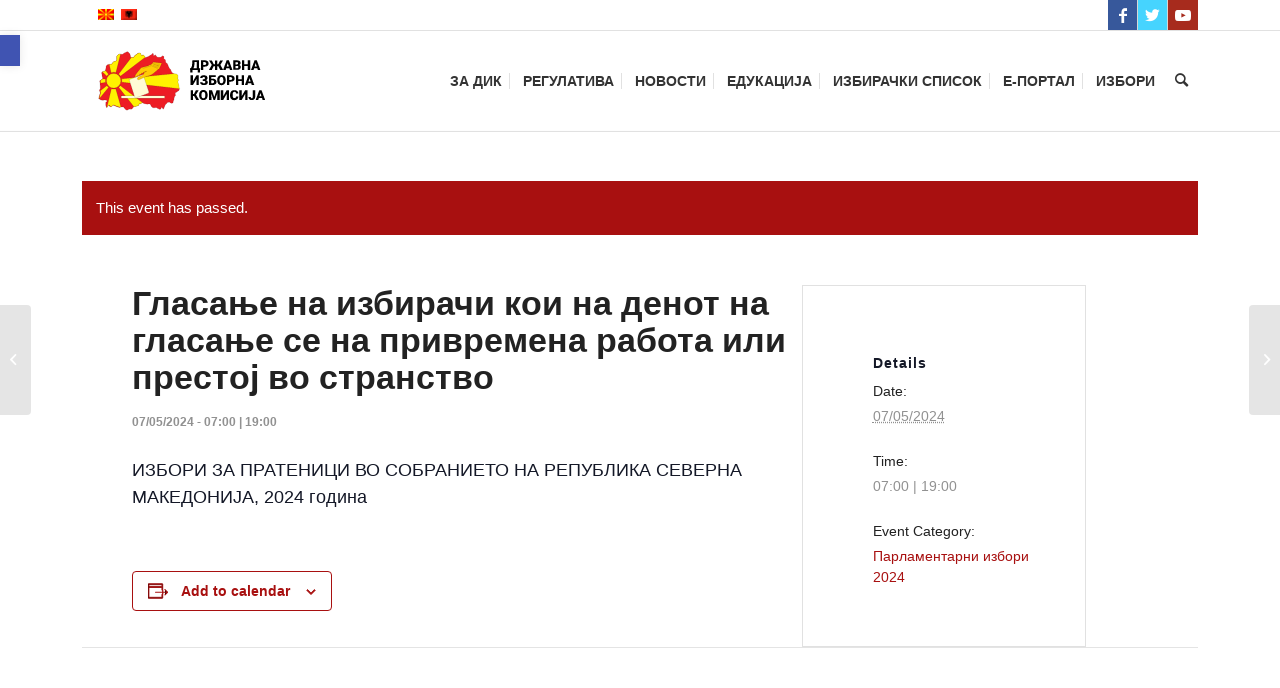

--- FILE ---
content_type: text/html; charset=UTF-8
request_url: https://www.sec.mk/nastan/glasanje-na-izbirachi-koi-na-denot-na-glasanje-se-na-privremena-rabota-ili-prestoj-vo-stranstvo/
body_size: 38590
content:
<!DOCTYPE html>
<html lang="mk-MK" class="html_stretched responsive av-preloader-disabled av-default-lightbox  html_header_top html_logo_left html_main_nav_header html_menu_right html_custom html_header_sticky html_header_shrinking html_header_topbar_active html_mobile_menu_tablet html_header_searchicon html_content_align_center html_header_unstick_top_disabled html_header_stretch_disabled html_elegant-blog html_av-overlay-side html_av-overlay-side-minimal html_av-submenu-noclone html_entry_id_41657 av-cookies-no-cookie-consent av-no-preview html_text_menu_active ">
<head><meta charset="UTF-8" /><script>if(navigator.userAgent.match(/MSIE|Internet Explorer/i)||navigator.userAgent.match(/Trident\/7\..*?rv:11/i)){var href=document.location.href;if(!href.match(/[?&]nowprocket/)){if(href.indexOf("?")==-1){if(href.indexOf("#")==-1){document.location.href=href+"?nowprocket=1"}else{document.location.href=href.replace("#","?nowprocket=1#")}}else{if(href.indexOf("#")==-1){document.location.href=href+"&nowprocket=1"}else{document.location.href=href.replace("#","&nowprocket=1#")}}}}</script><script>(()=>{class RocketLazyLoadScripts{constructor(){this.v="2.0.4",this.userEvents=["keydown","keyup","mousedown","mouseup","mousemove","mouseover","mouseout","touchmove","touchstart","touchend","touchcancel","wheel","click","dblclick","input"],this.attributeEvents=["onblur","onclick","oncontextmenu","ondblclick","onfocus","onmousedown","onmouseenter","onmouseleave","onmousemove","onmouseout","onmouseover","onmouseup","onmousewheel","onscroll","onsubmit"]}async t(){this.i(),this.o(),/iP(ad|hone)/.test(navigator.userAgent)&&this.h(),this.u(),this.l(this),this.m(),this.k(this),this.p(this),this._(),await Promise.all([this.R(),this.L()]),this.lastBreath=Date.now(),this.S(this),this.P(),this.D(),this.O(),this.M(),await this.C(this.delayedScripts.normal),await this.C(this.delayedScripts.defer),await this.C(this.delayedScripts.async),await this.T(),await this.F(),await this.j(),await this.A(),window.dispatchEvent(new Event("rocket-allScriptsLoaded")),this.everythingLoaded=!0,this.lastTouchEnd&&await new Promise(t=>setTimeout(t,500-Date.now()+this.lastTouchEnd)),this.I(),this.H(),this.U(),this.W()}i(){this.CSPIssue=sessionStorage.getItem("rocketCSPIssue"),document.addEventListener("securitypolicyviolation",t=>{this.CSPIssue||"script-src-elem"!==t.violatedDirective||"data"!==t.blockedURI||(this.CSPIssue=!0,sessionStorage.setItem("rocketCSPIssue",!0))},{isRocket:!0})}o(){window.addEventListener("pageshow",t=>{this.persisted=t.persisted,this.realWindowLoadedFired=!0},{isRocket:!0}),window.addEventListener("pagehide",()=>{this.onFirstUserAction=null},{isRocket:!0})}h(){let t;function e(e){t=e}window.addEventListener("touchstart",e,{isRocket:!0}),window.addEventListener("touchend",function i(o){o.changedTouches[0]&&t.changedTouches[0]&&Math.abs(o.changedTouches[0].pageX-t.changedTouches[0].pageX)<10&&Math.abs(o.changedTouches[0].pageY-t.changedTouches[0].pageY)<10&&o.timeStamp-t.timeStamp<200&&(window.removeEventListener("touchstart",e,{isRocket:!0}),window.removeEventListener("touchend",i,{isRocket:!0}),"INPUT"===o.target.tagName&&"text"===o.target.type||(o.target.dispatchEvent(new TouchEvent("touchend",{target:o.target,bubbles:!0})),o.target.dispatchEvent(new MouseEvent("mouseover",{target:o.target,bubbles:!0})),o.target.dispatchEvent(new PointerEvent("click",{target:o.target,bubbles:!0,cancelable:!0,detail:1,clientX:o.changedTouches[0].clientX,clientY:o.changedTouches[0].clientY})),event.preventDefault()))},{isRocket:!0})}q(t){this.userActionTriggered||("mousemove"!==t.type||this.firstMousemoveIgnored?"keyup"===t.type||"mouseover"===t.type||"mouseout"===t.type||(this.userActionTriggered=!0,this.onFirstUserAction&&this.onFirstUserAction()):this.firstMousemoveIgnored=!0),"click"===t.type&&t.preventDefault(),t.stopPropagation(),t.stopImmediatePropagation(),"touchstart"===this.lastEvent&&"touchend"===t.type&&(this.lastTouchEnd=Date.now()),"click"===t.type&&(this.lastTouchEnd=0),this.lastEvent=t.type,t.composedPath&&t.composedPath()[0].getRootNode()instanceof ShadowRoot&&(t.rocketTarget=t.composedPath()[0]),this.savedUserEvents.push(t)}u(){this.savedUserEvents=[],this.userEventHandler=this.q.bind(this),this.userEvents.forEach(t=>window.addEventListener(t,this.userEventHandler,{passive:!1,isRocket:!0})),document.addEventListener("visibilitychange",this.userEventHandler,{isRocket:!0})}U(){this.userEvents.forEach(t=>window.removeEventListener(t,this.userEventHandler,{passive:!1,isRocket:!0})),document.removeEventListener("visibilitychange",this.userEventHandler,{isRocket:!0}),this.savedUserEvents.forEach(t=>{(t.rocketTarget||t.target).dispatchEvent(new window[t.constructor.name](t.type,t))})}m(){const t="return false",e=Array.from(this.attributeEvents,t=>"data-rocket-"+t),i="["+this.attributeEvents.join("],[")+"]",o="[data-rocket-"+this.attributeEvents.join("],[data-rocket-")+"]",s=(e,i,o)=>{o&&o!==t&&(e.setAttribute("data-rocket-"+i,o),e["rocket"+i]=new Function("event",o),e.setAttribute(i,t))};new MutationObserver(t=>{for(const n of t)"attributes"===n.type&&(n.attributeName.startsWith("data-rocket-")||this.everythingLoaded?n.attributeName.startsWith("data-rocket-")&&this.everythingLoaded&&this.N(n.target,n.attributeName.substring(12)):s(n.target,n.attributeName,n.target.getAttribute(n.attributeName))),"childList"===n.type&&n.addedNodes.forEach(t=>{if(t.nodeType===Node.ELEMENT_NODE)if(this.everythingLoaded)for(const i of[t,...t.querySelectorAll(o)])for(const t of i.getAttributeNames())e.includes(t)&&this.N(i,t.substring(12));else for(const e of[t,...t.querySelectorAll(i)])for(const t of e.getAttributeNames())this.attributeEvents.includes(t)&&s(e,t,e.getAttribute(t))})}).observe(document,{subtree:!0,childList:!0,attributeFilter:[...this.attributeEvents,...e]})}I(){this.attributeEvents.forEach(t=>{document.querySelectorAll("[data-rocket-"+t+"]").forEach(e=>{this.N(e,t)})})}N(t,e){const i=t.getAttribute("data-rocket-"+e);i&&(t.setAttribute(e,i),t.removeAttribute("data-rocket-"+e))}k(t){Object.defineProperty(HTMLElement.prototype,"onclick",{get(){return this.rocketonclick||null},set(e){this.rocketonclick=e,this.setAttribute(t.everythingLoaded?"onclick":"data-rocket-onclick","this.rocketonclick(event)")}})}S(t){function e(e,i){let o=e[i];e[i]=null,Object.defineProperty(e,i,{get:()=>o,set(s){t.everythingLoaded?o=s:e["rocket"+i]=o=s}})}e(document,"onreadystatechange"),e(window,"onload"),e(window,"onpageshow");try{Object.defineProperty(document,"readyState",{get:()=>t.rocketReadyState,set(e){t.rocketReadyState=e},configurable:!0}),document.readyState="loading"}catch(t){console.log("WPRocket DJE readyState conflict, bypassing")}}l(t){this.originalAddEventListener=EventTarget.prototype.addEventListener,this.originalRemoveEventListener=EventTarget.prototype.removeEventListener,this.savedEventListeners=[],EventTarget.prototype.addEventListener=function(e,i,o){o&&o.isRocket||!t.B(e,this)&&!t.userEvents.includes(e)||t.B(e,this)&&!t.userActionTriggered||e.startsWith("rocket-")||t.everythingLoaded?t.originalAddEventListener.call(this,e,i,o):(t.savedEventListeners.push({target:this,remove:!1,type:e,func:i,options:o}),"mouseenter"!==e&&"mouseleave"!==e||t.originalAddEventListener.call(this,e,t.savedUserEvents.push,o))},EventTarget.prototype.removeEventListener=function(e,i,o){o&&o.isRocket||!t.B(e,this)&&!t.userEvents.includes(e)||t.B(e,this)&&!t.userActionTriggered||e.startsWith("rocket-")||t.everythingLoaded?t.originalRemoveEventListener.call(this,e,i,o):t.savedEventListeners.push({target:this,remove:!0,type:e,func:i,options:o})}}J(t,e){this.savedEventListeners=this.savedEventListeners.filter(i=>{let o=i.type,s=i.target||window;return e!==o||t!==s||(this.B(o,s)&&(i.type="rocket-"+o),this.$(i),!1)})}H(){EventTarget.prototype.addEventListener=this.originalAddEventListener,EventTarget.prototype.removeEventListener=this.originalRemoveEventListener,this.savedEventListeners.forEach(t=>this.$(t))}$(t){t.remove?this.originalRemoveEventListener.call(t.target,t.type,t.func,t.options):this.originalAddEventListener.call(t.target,t.type,t.func,t.options)}p(t){let e;function i(e){return t.everythingLoaded?e:e.split(" ").map(t=>"load"===t||t.startsWith("load.")?"rocket-jquery-load":t).join(" ")}function o(o){function s(e){const s=o.fn[e];o.fn[e]=o.fn.init.prototype[e]=function(){return this[0]===window&&t.userActionTriggered&&("string"==typeof arguments[0]||arguments[0]instanceof String?arguments[0]=i(arguments[0]):"object"==typeof arguments[0]&&Object.keys(arguments[0]).forEach(t=>{const e=arguments[0][t];delete arguments[0][t],arguments[0][i(t)]=e})),s.apply(this,arguments),this}}if(o&&o.fn&&!t.allJQueries.includes(o)){const e={DOMContentLoaded:[],"rocket-DOMContentLoaded":[]};for(const t in e)document.addEventListener(t,()=>{e[t].forEach(t=>t())},{isRocket:!0});o.fn.ready=o.fn.init.prototype.ready=function(i){function s(){parseInt(o.fn.jquery)>2?setTimeout(()=>i.bind(document)(o)):i.bind(document)(o)}return"function"==typeof i&&(t.realDomReadyFired?!t.userActionTriggered||t.fauxDomReadyFired?s():e["rocket-DOMContentLoaded"].push(s):e.DOMContentLoaded.push(s)),o([])},s("on"),s("one"),s("off"),t.allJQueries.push(o)}e=o}t.allJQueries=[],o(window.jQuery),Object.defineProperty(window,"jQuery",{get:()=>e,set(t){o(t)}})}P(){const t=new Map;document.write=document.writeln=function(e){const i=document.currentScript,o=document.createRange(),s=i.parentElement;let n=t.get(i);void 0===n&&(n=i.nextSibling,t.set(i,n));const c=document.createDocumentFragment();o.setStart(c,0),c.appendChild(o.createContextualFragment(e)),s.insertBefore(c,n)}}async R(){return new Promise(t=>{this.userActionTriggered?t():this.onFirstUserAction=t})}async L(){return new Promise(t=>{document.addEventListener("DOMContentLoaded",()=>{this.realDomReadyFired=!0,t()},{isRocket:!0})})}async j(){return this.realWindowLoadedFired?Promise.resolve():new Promise(t=>{window.addEventListener("load",t,{isRocket:!0})})}M(){this.pendingScripts=[];this.scriptsMutationObserver=new MutationObserver(t=>{for(const e of t)e.addedNodes.forEach(t=>{"SCRIPT"!==t.tagName||t.noModule||t.isWPRocket||this.pendingScripts.push({script:t,promise:new Promise(e=>{const i=()=>{const i=this.pendingScripts.findIndex(e=>e.script===t);i>=0&&this.pendingScripts.splice(i,1),e()};t.addEventListener("load",i,{isRocket:!0}),t.addEventListener("error",i,{isRocket:!0}),setTimeout(i,1e3)})})})}),this.scriptsMutationObserver.observe(document,{childList:!0,subtree:!0})}async F(){await this.X(),this.pendingScripts.length?(await this.pendingScripts[0].promise,await this.F()):this.scriptsMutationObserver.disconnect()}D(){this.delayedScripts={normal:[],async:[],defer:[]},document.querySelectorAll("script[type$=rocketlazyloadscript]").forEach(t=>{t.hasAttribute("data-rocket-src")?t.hasAttribute("async")&&!1!==t.async?this.delayedScripts.async.push(t):t.hasAttribute("defer")&&!1!==t.defer||"module"===t.getAttribute("data-rocket-type")?this.delayedScripts.defer.push(t):this.delayedScripts.normal.push(t):this.delayedScripts.normal.push(t)})}async _(){await this.L();let t=[];document.querySelectorAll("script[type$=rocketlazyloadscript][data-rocket-src]").forEach(e=>{let i=e.getAttribute("data-rocket-src");if(i&&!i.startsWith("data:")){i.startsWith("//")&&(i=location.protocol+i);try{const o=new URL(i).origin;o!==location.origin&&t.push({src:o,crossOrigin:e.crossOrigin||"module"===e.getAttribute("data-rocket-type")})}catch(t){}}}),t=[...new Map(t.map(t=>[JSON.stringify(t),t])).values()],this.Y(t,"preconnect")}async G(t){if(await this.K(),!0!==t.noModule||!("noModule"in HTMLScriptElement.prototype))return new Promise(e=>{let i;function o(){(i||t).setAttribute("data-rocket-status","executed"),e()}try{if(navigator.userAgent.includes("Firefox/")||""===navigator.vendor||this.CSPIssue)i=document.createElement("script"),[...t.attributes].forEach(t=>{let e=t.nodeName;"type"!==e&&("data-rocket-type"===e&&(e="type"),"data-rocket-src"===e&&(e="src"),i.setAttribute(e,t.nodeValue))}),t.text&&(i.text=t.text),t.nonce&&(i.nonce=t.nonce),i.hasAttribute("src")?(i.addEventListener("load",o,{isRocket:!0}),i.addEventListener("error",()=>{i.setAttribute("data-rocket-status","failed-network"),e()},{isRocket:!0}),setTimeout(()=>{i.isConnected||e()},1)):(i.text=t.text,o()),i.isWPRocket=!0,t.parentNode.replaceChild(i,t);else{const i=t.getAttribute("data-rocket-type"),s=t.getAttribute("data-rocket-src");i?(t.type=i,t.removeAttribute("data-rocket-type")):t.removeAttribute("type"),t.addEventListener("load",o,{isRocket:!0}),t.addEventListener("error",i=>{this.CSPIssue&&i.target.src.startsWith("data:")?(console.log("WPRocket: CSP fallback activated"),t.removeAttribute("src"),this.G(t).then(e)):(t.setAttribute("data-rocket-status","failed-network"),e())},{isRocket:!0}),s?(t.fetchPriority="high",t.removeAttribute("data-rocket-src"),t.src=s):t.src="data:text/javascript;base64,"+window.btoa(unescape(encodeURIComponent(t.text)))}}catch(i){t.setAttribute("data-rocket-status","failed-transform"),e()}});t.setAttribute("data-rocket-status","skipped")}async C(t){const e=t.shift();return e?(e.isConnected&&await this.G(e),this.C(t)):Promise.resolve()}O(){this.Y([...this.delayedScripts.normal,...this.delayedScripts.defer,...this.delayedScripts.async],"preload")}Y(t,e){this.trash=this.trash||[];let i=!0;var o=document.createDocumentFragment();t.forEach(t=>{const s=t.getAttribute&&t.getAttribute("data-rocket-src")||t.src;if(s&&!s.startsWith("data:")){const n=document.createElement("link");n.href=s,n.rel=e,"preconnect"!==e&&(n.as="script",n.fetchPriority=i?"high":"low"),t.getAttribute&&"module"===t.getAttribute("data-rocket-type")&&(n.crossOrigin=!0),t.crossOrigin&&(n.crossOrigin=t.crossOrigin),t.integrity&&(n.integrity=t.integrity),t.nonce&&(n.nonce=t.nonce),o.appendChild(n),this.trash.push(n),i=!1}}),document.head.appendChild(o)}W(){this.trash.forEach(t=>t.remove())}async T(){try{document.readyState="interactive"}catch(t){}this.fauxDomReadyFired=!0;try{await this.K(),this.J(document,"readystatechange"),document.dispatchEvent(new Event("rocket-readystatechange")),await this.K(),document.rocketonreadystatechange&&document.rocketonreadystatechange(),await this.K(),this.J(document,"DOMContentLoaded"),document.dispatchEvent(new Event("rocket-DOMContentLoaded")),await this.K(),this.J(window,"DOMContentLoaded"),window.dispatchEvent(new Event("rocket-DOMContentLoaded"))}catch(t){console.error(t)}}async A(){try{document.readyState="complete"}catch(t){}try{await this.K(),this.J(document,"readystatechange"),document.dispatchEvent(new Event("rocket-readystatechange")),await this.K(),document.rocketonreadystatechange&&document.rocketonreadystatechange(),await this.K(),this.J(window,"load"),window.dispatchEvent(new Event("rocket-load")),await this.K(),window.rocketonload&&window.rocketonload(),await this.K(),this.allJQueries.forEach(t=>t(window).trigger("rocket-jquery-load")),await this.K(),this.J(window,"pageshow");const t=new Event("rocket-pageshow");t.persisted=this.persisted,window.dispatchEvent(t),await this.K(),window.rocketonpageshow&&window.rocketonpageshow({persisted:this.persisted})}catch(t){console.error(t)}}async K(){Date.now()-this.lastBreath>45&&(await this.X(),this.lastBreath=Date.now())}async X(){return document.hidden?new Promise(t=>setTimeout(t)):new Promise(t=>requestAnimationFrame(t))}B(t,e){return e===document&&"readystatechange"===t||(e===document&&"DOMContentLoaded"===t||(e===window&&"DOMContentLoaded"===t||(e===window&&"load"===t||e===window&&"pageshow"===t)))}static run(){(new RocketLazyLoadScripts).t()}}RocketLazyLoadScripts.run()})();</script>



<!-- mobile setting -->
<meta name="viewport" content="width=device-width, initial-scale=1">

<!-- Scripts/CSS and wp_head hook -->
<link rel='preload'  href='https://www.sec.mk/wp-content/plugins/the-events-calendar/vendor/bootstrap-datepicker/css/bootstrap-datepicker.standalone.min.css?ver=6.3.7' data-rocket-async="style" as="style" onload="this.onload=null;this.rel='stylesheet'" onerror="this.removeAttribute('data-rocket-async')"  type='text/css' media='all' />
<link rel='preload'  href='https://www.sec.mk/wp-content/plugins/the-events-calendar/common/src/resources/css/variables-skeleton.min.css?ver=5.2.5' data-rocket-async="style" as="style" onload="this.onload=null;this.rel='stylesheet'" onerror="this.removeAttribute('data-rocket-async')"  type='text/css' media='all' />
<link rel='preload'  href='https://www.sec.mk/wp-content/plugins/the-events-calendar/common/src/resources/css/common-skeleton.min.css?ver=5.2.5' data-rocket-async="style" as="style" onload="this.onload=null;this.rel='stylesheet'" onerror="this.removeAttribute('data-rocket-async')"  type='text/css' media='all' />
<link rel='preload'  href='https://www.sec.mk/wp-content/plugins/the-events-calendar/common/vendor/tooltipster/tooltipster.bundle.min.css?ver=5.2.5' data-rocket-async="style" as="style" onload="this.onload=null;this.rel='stylesheet'" onerror="this.removeAttribute('data-rocket-async')"  type='text/css' media='all' />
<link rel='preload'  href='https://www.sec.mk/wp-content/plugins/the-events-calendar/src/resources/css/views-skeleton.min.css?ver=6.3.7' data-rocket-async="style" as="style" onload="this.onload=null;this.rel='stylesheet'" onerror="this.removeAttribute('data-rocket-async')"  type='text/css' media='all' />
<link rel='preload'  href='https://www.sec.mk/wp-content/plugins/the-events-calendar/common/src/resources/css/variables-full.min.css?ver=5.2.5' data-rocket-async="style" as="style" onload="this.onload=null;this.rel='stylesheet'" onerror="this.removeAttribute('data-rocket-async')"  type='text/css' media='all' />
<link rel='preload'  href='https://www.sec.mk/wp-content/plugins/the-events-calendar/common/src/resources/css/common-full.min.css?ver=5.2.5' data-rocket-async="style" as="style" onload="this.onload=null;this.rel='stylesheet'" onerror="this.removeAttribute('data-rocket-async')"  type='text/css' media='all' />
<link rel='preload'  href='https://www.sec.mk/wp-content/plugins/the-events-calendar/src/resources/css/views-full.min.css?ver=6.3.7' data-rocket-async="style" as="style" onload="this.onload=null;this.rel='stylesheet'" onerror="this.removeAttribute('data-rocket-async')"  type='text/css' media='all' />
<link rel='stylesheet' id='tribe-events-views-v2-print-css' href='https://www.sec.mk/wp-content/plugins/the-events-calendar/src/resources/css/views-print.min.css?ver=6.3.7' type='text/css' media='print' />
<link rel='stylesheet' id='tribe-events-pro-views-v2-print-css' href='https://www.sec.mk/wp-content/plugins/events-calendar-pro/src/resources/css/views-print.min.css?ver=6.3.3' type='text/css' media='print' />
<meta name='robots' content='index, follow, max-image-preview:large, max-snippet:-1, max-video-preview:-1' />
	<style>img:is([sizes="auto" i], [sizes^="auto," i]) { contain-intrinsic-size: 3000px 1500px }</style>
	<link rel="alternate" hreflang="mk-mk" href="https://www.sec.mk/nastan/glasanje-na-izbirachi-koi-na-denot-na-glasanje-se-na-privremena-rabota-ili-prestoj-vo-stranstvo/" />
<link rel="alternate" hreflang="x-default" href="https://www.sec.mk/nastan/glasanje-na-izbirachi-koi-na-denot-na-glasanje-se-na-privremena-rabota-ili-prestoj-vo-stranstvo/" />

	<!-- This site is optimized with the Yoast SEO plugin v26.2 - https://yoast.com/wordpress/plugins/seo/ -->
	<title>Гласање на избирачи кои на денот на гласање се на привремена работа или престој во странство - Државна Изборна Комисија</title>
<style id="rocket-critical-css">html{min-width:910px}html.responsive{min-width:0px}.container{position:relative;width:100%;margin:0 auto;padding:0px 50px;clear:both}.inner-container{position:relative;height:100%;width:100%}.container_wrap{clear:both;position:relative;border-top-style:solid;border-top-width:1px}.units{float:left;display:inline;margin-left:50px;position:relative;z-index:1;min-height:1px}#wrap_all{width:100%;position:static;z-index:2;overflow:hidden}body .units.alpha,body div .first{margin-left:0;clear:left}body .units.alpha{width:100%}.container .av-content-full.units{width:100%}.container{max-width:1010px}@media only screen and (min-width:768px) and (max-width:989px){.responsive #top{overflow-x:hidden}.responsive .container{max-width:782px}}@media only screen and (max-width:767px){.responsive #top{overflow-x:hidden}.responsive #top .flex_column_table_cell{display:block}.responsive #top .flex_column_table{display:block}.responsive #top #wrap_all .container{width:85%;max-width:85%;margin:0 auto;padding-left:0;padding-right:0;float:none}.responsive .units{margin:0}.responsive #top #wrap_all .flex_column{margin:0;margin-bottom:20px;width:100%}}.container:after{content:"\0020";display:block;height:0;clear:both;visibility:hidden}.clearfix:before,.clearfix:after,.flex_column:before,.flex_column:after{content:'\0020';display:block;overflow:hidden;visibility:hidden;width:0;height:0}.flex_column:after,.clearfix:after{clear:both}.clearfix{zoom:1}body div .first,body div .no_margin{margin-left:0}div .flex_column{z-index:1;float:left;position:relative;min-height:1px;width:100%}div .av_one_fifth{margin-left:6%;width:15.2%}div .av_one_fourth{margin-left:6%;width:20.5%}div .av_two_third{margin-left:6%;width:64.66666666666666%}#top div .no_margin{margin-left:0;margin-top:0}#top .no_margin.av_one_fifth{width:20%}#top .no_margin.av_one_fourth{width:25%}#top .flex_column_table{display:table;table-layout:fixed;width:100%;float:left}#top .flex_column_table_cell{float:none;display:table-cell}.av-align-middle{vertical-align:middle}html,body,div,span,h1,h2,h3,p,a,img,strong,ul,li,header,nav,section{margin:0;padding:0;border:0;font-size:100%;font:inherit;vertical-align:baseline}header,nav,section{display:block}body{line-height:1em}ul{list-style:none}*{-moz-box-sizing:border-box;-webkit-box-sizing:border-box;box-sizing:border-box}html.responsive,.responsive body{overflow-x:hidden}body{font:13px/1.65em "HelveticaNeue","Helvetica Neue",Helvetica,Arial,sans-serif;color:#444;-webkit-text-size-adjust:100%}h1,h2,h3{font-weight:600}h1{font-size:34px;line-height:1.1em;margin-bottom:14px}h2{font-size:28px;line-height:1.1em;margin-bottom:10px}h3{font-size:20px;line-height:1.1em;margin-bottom:8px}p{margin:0.85em 0}strong{font-weight:bold}a{text-decoration:none;outline:0;max-width:100%;max-width:none\9}a:visited{outline:0;text-decoration:underline}#top .avia_hidden_link_text{display:none}ul{margin-bottom:20px}ul{list-style:none outside;margin-left:7px}ul ul{margin:4px 0 5px 30px}ul ul li{margin-bottom:6px}img,a img{border:none;padding:0;margin:0;display:inline-block;max-width:100%;height:auto;image-rendering:optimizeQuality}[data-av_icon]:before{-webkit-font-smoothing:antialiased;-moz-osx-font-smoothing:grayscale;font-weight:normal;content:attr(data-av_icon);speak:none}@media only screen and (min-width:990px){.responsive.av-no-preview #top #wrap_all .av-desktop-hide{display:none}}#header{position:relative;z-index:501;width:100%;background:transparent}#header_main .container,.main_menu ul:first-child>li a{height:88px;line-height:88px}.html_header_top.html_header_sticky #main{padding-top:88px}.html_header_top.html_header_sticky #header{position:fixed}.html_header_top.html_header_topbar_active.html_header_sticky #top #main{padding-top:119px}.av_icon_active_right .social_bookmarks{float:right}.av_icon_active_right .social_bookmarks{padding-left:20px}#header_meta{border-top:none;z-index:10;min-height:30px;border-bottom-style:solid;border-bottom-width:1px;margin-bottom:-1px}#header_meta .container{min-height:30px}#header_main{border-bottom-width:1px;border-bottom-style:solid;z-index:1}.header_bg{position:absolute;top:0;left:0;width:100%;height:100%;opacity:0.95;filter:alpha(opacity=95);z-index:0;-webkit-perspective:1000px;-webkit-backface-visibility:hidden}.av_seperator_small_border .av-main-nav>li>a>.avia-menu-text{border-left-style:solid;border-left-width:1px;padding-left:13px;margin-left:-13px}.av_seperator_small_border .av-main-nav>li:first-child>a>.avia-menu-text{border-left:none}.av-hamburger{padding:0 0 0 0;display:inline-block;font:inherit;color:inherit;text-transform:none;background-color:transparent;border:0;margin:0;overflow:visible}.av-hamburger-box{width:35px;height:24px;display:inline-block;position:relative}.av-hamburger-inner{display:block;top:50%;margin-top:-2px}.av-hamburger-inner,.av-hamburger-inner::before,.av-hamburger-inner::after{width:40px;height:3px;background-color:#000;border-radius:3px;position:absolute}.av-hamburger-inner::before,.av-hamburger-inner::after{content:"";display:block}.av-hamburger-inner::before{top:-10px}.av-hamburger-inner::after{bottom:-10px}.av-burger-menu-main{display:none}.av-burger-menu-main a{padding-left:10px}.av-hamburger strong{display:none}.av-hamburger-box{height:8px}.av-hamburger-inner,.av-hamburger-inner::before,.av-hamburger-inner::after{width:100%}#top .av-small-burger-icon{-ms-transform:scale(0.6);transform:scale(0.6);transform-origin:right}#top #wrap_all #header .av-small-burger-icon a{padding:0}div .logo{float:left;position:absolute;left:0;z-index:1}.logo,.logo a{overflow:hidden;position:relative;display:block;height:100%}.logo img{padding:0;display:block;width:auto;height:auto;max-height:100%;image-rendering:auto;position:relative;z-index:2;height:100%\9;height:auto\9}.main_menu{clear:none;position:absolute;z-index:100;line-height:30px;height:100%;margin:0;right:0}.av-main-nav-wrap{float:left;position:relative;z-index:3}.av-main-nav-wrap ul{margin:0;padding:0}.av-main-nav{z-index:110;position:relative}.av-main-nav ul{display:none;margin-left:0;left:0;position:absolute;top:100%;width:208px;z-index:2;padding:0;box-shadow:0 8px 15px rgba(0,0,0,0.1);margin-top:-1px}.av-main-nav ul li{margin:0;padding:0;width:100%}.av-main-nav ul li a{border-right-style:solid;border-right-width:1px;border-left-style:solid;border-left-width:1px}.av-main-nav ul li:last-child>a{border-bottom-style:solid;border-bottom-width:1px}.av-main-nav li{float:left;position:relative;z-index:20}.av-main-nav>li>ul{border-top-width:2px;border-top-style:solid}.av-main-nav>li{line-height:30px}.av-main-nav li a{max-width:none}.av-main-nav>li>a{display:block;text-decoration:none;padding:0 13px;font-weight:normal;font-size:12px;font-weight:600;font-size:13px}#top .av-main-nav ul a{width:100%;height:auto;float:left;text-align:left;line-height:23px;padding:8px 15px;font-size:12px;min-height:23px;max-width:none;text-decoration:none;font-family:inherit}#top .av-main-nav ul ul{left:-207px;top:0px;margin:0;border-top-style:solid;border-top-width:1px;padding-top:0px}.avia-menu-fx{position:absolute;bottom:-1px;height:2px;z-index:10;width:100%;left:0;opacity:0;visibility:hidden}.avia-menu-fx .avia-arrow-wrap{height:10px;width:10px;position:absolute;top:-10px;left:50%;margin-left:-5px;overflow:hidden;display:none;visibility:hidden}.avia-menu-fx .avia-arrow-wrap .avia-arrow{top:10px}.html_main_nav_header.html_logo_left #top .main_menu .menu>li:last-child>a{padding-right:0}.main_menu .avia-bullet{display:none}.avia-bullet{display:block;position:absolute;height:0;width:0;top:51%;margin-top:-3px;left:-3px;border-top:3px solid transparent!important;border-bottom:3px solid transparent!important;border-left:3px solid green}#top #menu-item-search{z-index:100}#top .menu-item-search-dropdown>a{font-size:17px}#top #menu-item-search.menu-item-search-dropdown>a{border-left:none}.avia-arrow{height:10px;width:10px;position:absolute;top:-6px;left:50%;margin-left:-5px;-webkit-transform:rotate(45deg);transform:rotate(45deg);border-width:1px;border-style:solid;visibility:hidden\9}#top .social_bookmarks{height:30px;z-index:150;-webkit-backface-visibility:hidden;margin:0 0 0 -9px}#top .social_bookmarks li{height:100%;float:left;padding:0;border-right-style:solid;border-right-width:1px;display:block;width:30px}#top #header .social_bookmarks li:last-child{border-right-style:none;border-right-width:0}#top .social_bookmarks li a{float:left;width:30px;line-height:30px;display:block;margin:0px;outline:none;padding:0;min-height:30px;height:100%;overflow:visible;z-index:2;position:relative;text-align:center}#top #wrap_all .social_bookmarks,#top #wrap_all .social_bookmarks a,#top #wrap_all .social_bookmarks li{background:transparent}.sub_menu{float:left;z-index:2;font-size:11px;line-height:30px;position:relative;top:10px}#top .sub_menu>ul{float:left;margin:0}#top .sub_menu>ul,#top .sub_menu>ul>li{background:transparent}.sub_menu li{float:left;position:relative;padding:0 10px;border-right-style:solid;border-right-width:1px;line-height:10px}.sub_menu>ul>li>a{text-decoration:none;font-weight:bold;padding:7px 0}.content{padding-top:50px;padding-bottom:50px;-webkit-box-sizing:content-box;-moz-box-sizing:content-box;box-sizing:content-box;min-height:1px;z-index:1}.content{border-right-style:solid;border-right-width:1px;margin-right:-1px}.content .entry-content-wrapper{padding-right:50px}.fullsize .content{margin:0;border:none}.fullsize .content .entry-content-wrapper{padding-right:0}.no_sidebar_border .content{border-left:none;border-right:none}.template-page .entry-content-wrapper h1,.template-page .entry-content-wrapper h2{text-transform:uppercase;letter-spacing:1px}#scroll-top-link{position:fixed;border-radius:2px;height:50px;width:50px;line-height:50px;text-decoration:none;text-align:center;opacity:0;right:50px;bottom:50px;z-index:1030;visibility:hidden}@media only screen and (min-width:768px) and (max-width:989px){.responsive .main_menu ul:first-child>li>a{padding:0 10px}.responsive #top .header_bg{opacity:1;filter:alpha(opacity=100)}.responsive #main .container_wrap:first-child{border-top:none}.responsive .logo{float:left}.responsive .logo img{margin:0}.responsive.html_mobile_menu_tablet .av-burger-menu-main{display:block}.responsive #top #wrap_all .av_mobile_menu_tablet .main_menu{top:0;left:auto;right:0;display:block}.responsive #top .av_mobile_menu_tablet .av-main-nav .menu-item{display:none}.responsive #top .av_mobile_menu_tablet .av-main-nav .menu-item-avia-special{display:block}.responsive #top #wrap_all .av_mobile_menu_tablet .menu-item-search-dropdown>a{font-size:24px}.responsive.html_mobile_menu_tablet #top #wrap_all #header{position:relative;width:100%;float:none;height:auto;margin:0!important;opacity:1;min-height:0}.responsive.html_mobile_menu_tablet #top #header #header_meta .social_bookmarks{display:none}.responsive.html_mobile_menu_tablet #top #wrap_all .menu-item-search-dropdown>a{font-size:24px}.responsive.html_mobile_menu_tablet.html_header_top.html_header_sticky #top #wrap_all #main{padding-top:88px}.responsive.html_mobile_menu_tablet.html_header_top #top #main{padding-top:0!important;margin:0}.responsive.html_mobile_menu_tablet #top #header_main>.container .main_menu .av-main-nav>li>a,.responsive.html_mobile_menu_tablet #top #wrap_all .av-logo-container{height:90px;line-height:90px}.responsive.html_mobile_menu_tablet #top #header_main>.container .main_menu .av-main-nav>li>a{min-width:0;padding:0 0 0 20px;margin:0;border-style:none;border-width:0}.responsive.html_mobile_menu_tablet #top #header .av-main-nav>li>a{background:transparent;color:inherit}}@media only screen and (max-width:767px){.responsive .content .entry-content-wrapper{padding:0}.responsive .content{border:none}.responsive #top #wrap_all #header{position:relative;width:100%;float:none;height:auto;margin:0!important;opacity:1;min-height:0}.responsive #top #main{padding-top:0!important;margin:0}.responsive #top #main .container_wrap:first-child{border-top:none}.responsive #top .logo{position:static;display:table;height:80px!important;float:none;padding:0;border:none;width:80%}.responsive .logo a{display:table-cell;vertical-align:middle}.responsive .logo img{height:auto!important;width:auto;max-width:100%;display:block;max-height:80px}.responsive #header_main .container{height:auto!important}.responsive #top .header_bg{opacity:1;filter:alpha(opacity=1)}.responsive #header_meta .social_bookmarks li{border-style:solid;border-width:1px;margin-bottom:-1px;margin-left:-1px}.responsive #top #header_meta .social_bookmarks li:last-child{border-right-style:solid;border-right-width:1px}.responsive #header .sub_menu,.responsive #header_meta .sub_menu>ul{float:none;width:100%;text-align:center;margin:0 auto;position:static}.responsive #header .social_bookmarks{padding-bottom:2px;width:100%;text-align:center;height:auto;line-height:0.8em;margin:0}.responsive #header_meta .sub_menu>ul>li{float:none;display:inline-block;padding:0 10px}.responsive #header .social_bookmarks li{float:none;display:inline-block}.responsive .logo img{margin:0}.responsive #top #header_meta .social_bookmarks li a{color:inherit;border-color:inherit;background:inherit}.responsive .av-burger-menu-main{display:block}.responsive #top #wrap_all .main_menu{top:0;height:80px;left:auto;right:0;display:block;position:absolute}.responsive .main_menu ul:first-child>li a{height:80px;line-height:80px}.responsive #top .av-main-nav .menu-item{display:none}.responsive #top .av-main-nav .menu-item-avia-special{display:block}.responsive #top #wrap_all .menu-item-search-dropdown>a{font-size:24px}.responsive #top #header .social_bookmarks{display:none}.responsive #top .av-logo-container .avia-menu{height:100%}.responsive #top #header_main>.container .main_menu .av-main-nav>li>a,.responsive #top #wrap_all .av-logo-container{height:80px;line-height:80px}.responsive #top #wrap_all .av-logo-container{padding:0}.responsive #top #header_main>.container .main_menu .av-main-nav>li>a{min-width:0;padding:0 0 0 20px;margin:0;border-style:none;border-width:0}.responsive #top #header .av-main-nav>li>a{background:transparent;color:inherit}.responsive #scroll-top-link{display:none}}@media only screen and (max-width:479px){.responsive #top #wrap_all #header .social_bookmarks{display:none}}.av-special-heading{width:100%;clear:both;display:block;margin-top:50px;position:relative}.av-special-heading.avia-builder-el-no-sibling{margin-top:0px;margin-bottom:0px}body .av-special-heading .av-special-heading-tag{padding:0;margin:0;float:left}.special-heading-border{position:relative;overflow:hidden}.av-special-heading-h1 .special-heading-border{height:3.4em}.av-special-heading-h2 .special-heading-border{height:2.6em}.av-special-heading-h3 .special-heading-border{height:1.9em}.av-special-heading-h6 .special-heading-border{height:1.4em}.special-heading-inner-border{display:block;width:100%;margin-left:15px;border-top-style:solid;border-top-width:1px;position:relative;top:50%;opacity:0.15;filter:alpha(opacity=15)}#top #wrap_all .av-inherit-size .av-special-heading-tag{font-size:1em}.modern-quote .av-special-heading-tag{font-weight:300}body .av-special-heading.modern-centered{text-align:center}body .av-special-heading.blockquote>*{white-space:normal;float:none}body .av-special-heading.blockquote .special-heading-border{display:none}.av-subheading{font-size:15px;line-height:1.3em}.av-subheading p:first-child{margin-top:0}.av-subheading p:last-child{margin-bottom:0}.av-subheading_below{margin-top:0.3em}.av-subheading_above{margin-bottom:0.3em}@media only screen and (max-width:767px){#top #wrap_all .av-inherit-size .av-special-heading-tag{font-size:0.8em}}.hr{clear:both;display:block;width:100%;height:25px;line-height:25px;position:relative;margin:30px 0;float:left}.hr-inner{width:100%;position:absolute;height:1px;left:0;top:50%;width:100%;margin-top:-1px;border-top-width:1px;border-top-style:solid}#top .hr-invisible,.hr-invisible .hr-inner{margin:0;border:none}.hr-invisible{float:none}body .container_wrap .hr.avia-builder-el-last,body .container_wrap .hr.avia-builder-el-first{margin:30px 0}.hr-custom{margin:0;display:block;min-height:21px;height:auto;overflow:hidden;white-space:nowrap;width:100%;float:left}.hr-custom .hr-inner{display:inline-block;position:relative;vertical-align:middle}.hr-custom.hr-center{text-align:center}.hr-custom.hr-left{text-align:left}.hr-custom .hr-inner.inner-border-av-border-fat{border-top-width:2px}.avia-image-container{display:block;position:relative;max-width:100%}.avia-image-container-inner,.avia_image{border-radius:3px;display:block;position:relative;max-width:100%}.avia-image-container.avia-align-center{display:block;margin:0 auto 10px auto;text-align:center;clear:both}.avia-image-container.avia-align-center .avia-image-container-inner{margin:0 auto;display:inline-block;vertical-align:bottom}.avia-image-container.avia-align-center.avia-builder-el-no-sibling{margin-bottom:0;margin-top:0}.avia-image-overlay-wrap a.avia_image{overflow:hidden}.av-styling-no-styling .avia-image-container-inner,.av-styling-no-styling .avia_image{border-radius:0;border:none}ul{box-sizing:border-box}:root{--wp--preset--font-size--normal:16px;--wp--preset--font-size--huge:42px}#pojo-a11y-toolbar{position:fixed;font-size:16px!important;line-height:1.4;z-index:9999}#pojo-a11y-toolbar.pojo-a11y-toolbar-left{left:-180px}#pojo-a11y-toolbar.pojo-a11y-toolbar-left .pojo-a11y-toolbar-toggle{left:180px}#pojo-a11y-toolbar .pojo-a11y-toolbar-toggle{position:absolute}#pojo-a11y-toolbar .pojo-a11y-toolbar-toggle a{display:inline-block;font-size:200%;line-height:0;padding:10px;-webkit-box-shadow:0 0 10px 0 rgba(0,0,0,0.1);box-shadow:0 0 10px 0 rgba(0,0,0,0.1)}#pojo-a11y-toolbar .pojo-a11y-toolbar-toggle svg{max-width:inherit}#pojo-a11y-toolbar .pojo-a11y-toolbar-overlay{border:1px solid;font-size:100%;width:180px}#pojo-a11y-toolbar .pojo-a11y-toolbar-overlay p.pojo-a11y-toolbar-title{display:block;line-height:2;font-weight:bold;padding:10px 15px 0;margin:0}#pojo-a11y-toolbar .pojo-a11y-toolbar-overlay ul.pojo-a11y-toolbar-items{list-style:none;margin:0;padding:10px 0}#pojo-a11y-toolbar .pojo-a11y-toolbar-overlay ul.pojo-a11y-toolbar-items.pojo-a11y-links{border-top:1px solid}#pojo-a11y-toolbar .pojo-a11y-toolbar-overlay ul.pojo-a11y-toolbar-items li.pojo-a11y-toolbar-item a{display:block;padding:10px 15px;font-size:80%;line-height:1}#pojo-a11y-toolbar .pojo-a11y-toolbar-overlay ul.pojo-a11y-toolbar-items li.pojo-a11y-toolbar-item a svg{padding-right:6px;display:inline-block;width:1.5em;font-style:normal;font-weight:normal;font-size:inherit;line-height:1;text-align:center;text-rendering:auto;vertical-align:middle}#pojo-a11y-toolbar .pojo-a11y-toolbar-overlay ul.pojo-a11y-toolbar-items li.pojo-a11y-toolbar-item a .pojo-a11y-toolbar-text{vertical-align:middle}@media (max-width:767px){#pojo-a11y-toolbar .pojo-a11y-toolbar-overlay p.pojo-a11y-toolbar-title{padding:7px 12px 0}#pojo-a11y-toolbar .pojo-a11y-toolbar-overlay ul.pojo-a11y-toolbar-items{padding:7px 0}#pojo-a11y-toolbar .pojo-a11y-toolbar-overlay ul.pojo-a11y-toolbar-items li.pojo-a11y-toolbar-item a{display:block;padding:7px 12px}}.pojo-skip-link{position:absolute;top:-1000em}#pojo-a11y-toolbar *,#pojo-a11y-toolbar ::before,#pojo-a11y-toolbar ::after{box-sizing:border-box}.pojo-sr-only{position:absolute;width:1px;height:1px;padding:0;margin:-1px;overflow:hidden;clip:rect(0,0,0,0);border:0}body .container_wrap .avia-builder-el-no-sibling{margin-top:0;margin-bottom:0}body .container_wrap .avia-builder-el-last{margin-bottom:0}body .container_wrap .avia-builder-el-first{margin-top:0}.avia_textblock{clear:both;line-height:1.65em}body .column-top-margin{margin-top:50px}.avia-section{clear:both;width:100%;float:left;min-height:100px;position:static}#top #main .avia-section .template-page{width:100%;border:none;margin-left:auto;padding-left:0;margin-right:auto}.avia-section .template-page .entry-content-wrapper{padding-right:0}.avia-section-large .content{padding-top:70px;padding-bottom:70px}#top #wrap_all #main .avia-no-border-styling{border:none}body{font-size:16px}.socket_color div,.socket_color span{border-color:#444444}.socket_color .special-heading-inner-border{border-color:#eeeeee}html,#scroll-top-link{background-color:#333333}#scroll-top-link{color:#eeeeee;border:1px solid #444444}.html_stretched #wrap_all{background-color:#333333}.footer_color,.footer_color div,.footer_color span{border-color:#444444}.footer_color{background-color:#616161;color:#dddddd}.footer_color .special-heading-inner-border{border-color:#dddddd}.footer_color ::-webkit-input-placeholder{color:#919191}.footer_color ::-moz-placeholder{color:#919191;opacity:1}.footer_color :-ms-input-placeholder{color:#919191}.main_color,.main_color div,.main_color main,.main_color section,.main_color span,.main_color h1,.main_color h2,.main_color h3,.main_color p,.main_color a,.main_color img,.main_color strong,.main_color section{border-color:#e1e1e1}.main_color{background-color:#ffffff;color:#666666}.main_color h1,.main_color h2,.main_color h3{color:#222222}.main_color .special-heading-inner-border{border-color:#666666}.main_color a,.main_color strong{color:#a81010}.main_color ::-webkit-input-placeholder{color:#919191}.main_color ::-moz-placeholder{color:#919191;opacity:1}.main_color :-ms-input-placeholder{color:#919191}#main{border-color:#e1e1e1}.header_color,.header_color div,.header_color nav,.header_color span,.header_color a,.header_color img,.header_color strong,.header_color ul,.header_color li,.header_color nav{border-color:#e1e1e1}.header_color{background-color:#ffffff;color:#121212}.header_color .social_bookmarks a{color:#333333}.header_color a,.header_color strong{color:#a81010}.header_color .avia-menu-fx,.header_color .avia-menu-fx .avia-arrow{background-color:#a81010;color:#ffffff;border-color:#860000}.header_color .container_wrap_meta{background:#4a4a4a}.header_color .avia-bullet{border-color:#a81010}.html_header_top .header_color .main_menu ul:first-child>li>ul{border-top-color:#a81010}.header_color ::-webkit-input-placeholder{color:#333333}.header_color ::-moz-placeholder{color:#333333;opacity:1}.header_color :-ms-input-placeholder{color:#333333}.header_color .header_bg,.header_color .main_menu ul ul,.header_color .main_menu .menu ul li a{background-color:#ffffff;color:#333333}.header_color .sub_menu>ul>li>a,.header_color .main_menu ul:first-child>li>a,#top .header_color .main_menu .menu ul .current_page_item>a,#top .header_color .main_menu .menu ul .current-menu-item>a{color:#333333}.header_color .sub_menu ul li,.header_color .sub_menu ul{background-color:#ffffff}#main{background-color:#ffffff}.header_color .av-hamburger-inner,.header_color .av-hamburger-inner::before,.header_color .av-hamburger-inner::after{background-color:#333333}@media only screen and (max-width:767px){.header_color div .av-hamburger-inner,.header_color div .av-hamburger-inner::before,.header_color div .av-hamburger-inner::after{background-color:#333333}}@media only screen and (max-width:989px){.html_mobile_menu_tablet .header_color div .av-hamburger-inner,.html_mobile_menu_tablet .header_color div .av-hamburger-inner::before,.html_mobile_menu_tablet .header_color div .av-hamburger-inner::after{background-color:#333333}}h1,h2,h3{font-family:'roboto','HelveticaNeue','Helvetica Neue','Helvetica-Neue',Helvetica,Arial,sans-serif}body.open_sans{font-family:'open sans','HelveticaNeue','Helvetica Neue','Helvetica-Neue',Helvetica,Arial,sans-serif}#top #wrap_all .av-inherit-size .av-special-heading-tag{font-weight:900}#top .av-main-nav ul ul{left:207px}.logo img{width:340px!important}#top #wrap_all .av-social-link-youtube a{color:#fff;background-color:#a72b1d}#top #wrap_all .av-social-link-facebook a{color:#fff;background-color:#37589b}#top #wrap_all .av-social-link-twitter a{color:#fff;background-color:#46d4fe}.cv-subheading .av-subheading>p{color:#a81010}@media only screen and (max-width:1280px) and (min-width:989px){.logo img{width:200px!important;height:inherit!important}}.av-main-nav>li>a{font-size:14px;padding:0 10px;text-transform:uppercase}.av-main-nav ul a{text-transform:uppercase}.container{width:95%}.responsive .container{max-width:100%}#top #wrap_all .all_colors h1,#top #wrap_all .all_colors h2,#top #wrap_all .all_colors h3{font-family:'roboto','HelveticaNeue','Helvetica Neue','Helvetica-Neue',Helvetica,Arial,sans-serif;font-weight:bold;text-transform:none}#top #header_meta{background-color:#ffffff}#top #header_meta a,#top #header_meta li{color:#8f8f8f;border-color:#d6d6d6}#top #header_meta{font-family:'roboto','HelveticaNeue','Helvetica Neue','Helvetica-Neue',Helvetica,Arial,sans-serif}.avia_wpml_language_switch{position:relative;padding:0px 0 0 10px;height:30px;line-height:36px;margin:0 0 0 0;z-index:151;-webkit-backface-visibility:hidden;top:-2px;right:0;overflow:hidden}.sub_menu ul{float:left}#top ul.avia_wpml_language_switch li{float:left;margin:0px 0px 0px 5px;padding:0;border:none}.avia_wpml_language_switch li span{display:none}.avia_wpml_language_switch li .language_flag{display:block}.avia_wpml_language_switch li .language_flag img{display:inline-block;border:1px solid rgba(255,255,255,0.2)}</style>
	<meta name="description" content="ИЗБОРИ ЗА ПРАТЕНИЦИ ВО СОБРАНИЕТО НА РЕПУБЛИКА СЕВЕРНА МАКЕДОНИЈА, 2024 година" />
	<link rel="canonical" href="https://www.sec.mk/nastan/glasanje-na-izbirachi-koi-na-denot-na-glasanje-se-na-privremena-rabota-ili-prestoj-vo-stranstvo/" />
	<meta property="og:locale" content="mk_MK" />
	<meta property="og:type" content="article" />
	<meta property="og:title" content="Гласање на избирачи кои на денот на гласање се на привремена работа или престој во странство - Државна Изборна Комисија" />
	<meta property="og:description" content="ИЗБОРИ ЗА ПРАТЕНИЦИ ВО СОБРАНИЕТО НА РЕПУБЛИКА СЕВЕРНА МАКЕДОНИЈА, 2024 година" />
	<meta property="og:url" content="https://www.sec.mk/nastan/glasanje-na-izbirachi-koi-na-denot-na-glasanje-se-na-privremena-rabota-ili-prestoj-vo-stranstvo/" />
	<meta property="og:site_name" content="Државна Изборна Комисија" />
	<meta property="article:modified_time" content="2024-04-02T04:57:53+00:00" />
	<meta name="twitter:card" content="summary_large_image" />
	<script type="application/ld+json" class="yoast-schema-graph">{"@context":"https://schema.org","@graph":[{"@type":"WebPage","@id":"https://www.sec.mk/nastan/glasanje-na-izbirachi-koi-na-denot-na-glasanje-se-na-privremena-rabota-ili-prestoj-vo-stranstvo/","url":"https://www.sec.mk/nastan/glasanje-na-izbirachi-koi-na-denot-na-glasanje-se-na-privremena-rabota-ili-prestoj-vo-stranstvo/","name":"Гласање на избирачи кои на денот на гласање се на привремена работа или престој во странство - Државна Изборна Комисија","isPartOf":{"@id":"https://www.sec.mk/#website"},"datePublished":"2024-03-29T15:18:15+00:00","dateModified":"2024-04-02T04:57:53+00:00","description":"ИЗБОРИ ЗА ПРАТЕНИЦИ ВО СОБРАНИЕТО НА РЕПУБЛИКА СЕВЕРНА МАКЕДОНИЈА, 2024 година","breadcrumb":{"@id":"https://www.sec.mk/nastan/glasanje-na-izbirachi-koi-na-denot-na-glasanje-se-na-privremena-rabota-ili-prestoj-vo-stranstvo/#breadcrumb"},"inLanguage":"mk-MK","potentialAction":[{"@type":"ReadAction","target":["https://www.sec.mk/nastan/glasanje-na-izbirachi-koi-na-denot-na-glasanje-se-na-privremena-rabota-ili-prestoj-vo-stranstvo/"]}]},{"@type":"BreadcrumbList","@id":"https://www.sec.mk/nastan/glasanje-na-izbirachi-koi-na-denot-na-glasanje-se-na-privremena-rabota-ili-prestoj-vo-stranstvo/#breadcrumb","itemListElement":[{"@type":"ListItem","position":1,"name":"Home","item":"https://www.sec.mk/home-2/"},{"@type":"ListItem","position":2,"name":"Events","item":"https://www.sec.mk/nastani/"},{"@type":"ListItem","position":3,"name":"Гласање на избирачи кои на денот на гласање се на привремена работа или престој во странство"}]},{"@type":"WebSite","@id":"https://www.sec.mk/#website","url":"https://www.sec.mk/","name":"Државна Изборна Комисија","description":"","potentialAction":[{"@type":"SearchAction","target":{"@type":"EntryPoint","urlTemplate":"https://www.sec.mk/?s={search_term_string}"},"query-input":{"@type":"PropertyValueSpecification","valueRequired":true,"valueName":"search_term_string"}}],"inLanguage":"mk-MK"},{"@type":"Event","name":"Гласање на избирачи кои на денот на гласање се на привремена работа или престој во странство","description":"ИЗБОРИ ЗА ПРАТЕНИЦИ ВО СОБРАНИЕТО НА РЕПУБЛИКА СЕВЕРНА МАКЕДОНИЈА, 2024 година","url":"https://www.sec.mk/nastan/glasanje-na-izbirachi-koi-na-denot-na-glasanje-se-na-privremena-rabota-ili-prestoj-vo-stranstvo/","eventAttendanceMode":"https://schema.org/OfflineEventAttendanceMode","eventStatus":"https://schema.org/EventScheduled","startDate":"2024-05-07T07:00:00+02:00","endDate":"2024-05-07T19:00:00+02:00","@id":"https://www.sec.mk/nastan/glasanje-na-izbirachi-koi-na-denot-na-glasanje-se-na-privremena-rabota-ili-prestoj-vo-stranstvo/#event","mainEntityOfPage":{"@id":"https://www.sec.mk/nastan/glasanje-na-izbirachi-koi-na-denot-na-glasanje-se-na-privremena-rabota-ili-prestoj-vo-stranstvo/"}}]}</script>
	<!-- / Yoast SEO plugin. -->


<link rel='dns-prefetch' href='//www.sec.mk' />

<link rel="alternate" type="application/rss+xml" title="Државна Изборна Комисија &raquo; Фид" href="https://www.sec.mk/feed/" />
<link rel="alternate" type="application/rss+xml" title="Државна Изборна Комисија &raquo; фидови за коментари" href="https://www.sec.mk/comments/feed/" />
<link rel="alternate" type="text/calendar" title="Државна Изборна Комисија &raquo; iCal Feed" href="https://www.sec.mk/nastani/?ical=1" />
<link data-minify="1" rel='preload'  href='https://www.sec.mk/wp-content/cache/min/1/wp-content/themes/enfold/enfold/css/grid.css?ver=1762097267' data-rocket-async="style" as="style" onload="this.onload=null;this.rel='stylesheet'" onerror="this.removeAttribute('data-rocket-async')"  type='text/css' media='all' />
<link data-minify="1" rel='preload'  href='https://www.sec.mk/wp-content/cache/min/1/wp-content/themes/enfold/enfold/css/base.css?ver=1762097267' data-rocket-async="style" as="style" onload="this.onload=null;this.rel='stylesheet'" onerror="this.removeAttribute('data-rocket-async')"  type='text/css' media='all' />
<link data-minify="1" rel='preload'  href='https://www.sec.mk/wp-content/cache/min/1/wp-content/themes/enfold/enfold/css/layout.css?ver=1762097267' data-rocket-async="style" as="style" onload="this.onload=null;this.rel='stylesheet'" onerror="this.removeAttribute('data-rocket-async')"  type='text/css' media='all' />
<link data-minify="1" rel='preload'  href='https://www.sec.mk/wp-content/cache/min/1/wp-content/themes/enfold/enfold/config-templatebuilder/avia-shortcodes/audio-player/audio-player.css?ver=1762097267' data-rocket-async="style" as="style" onload="this.onload=null;this.rel='stylesheet'" onerror="this.removeAttribute('data-rocket-async')"  type='text/css' media='all' />
<link data-minify="1" rel='preload'  href='https://www.sec.mk/wp-content/cache/min/1/wp-content/themes/enfold/enfold/config-templatebuilder/avia-shortcodes/blog/blog.css?ver=1762097267' data-rocket-async="style" as="style" onload="this.onload=null;this.rel='stylesheet'" onerror="this.removeAttribute('data-rocket-async')"  type='text/css' media='all' />
<link data-minify="1" rel='preload'  href='https://www.sec.mk/wp-content/cache/min/1/wp-content/themes/enfold/enfold/config-templatebuilder/avia-shortcodes/postslider/postslider.css?ver=1762097267' data-rocket-async="style" as="style" onload="this.onload=null;this.rel='stylesheet'" onerror="this.removeAttribute('data-rocket-async')"  type='text/css' media='all' />
<link data-minify="1" rel='preload'  href='https://www.sec.mk/wp-content/cache/min/1/wp-content/themes/enfold/enfold/config-templatebuilder/avia-shortcodes/buttons/buttons.css?ver=1762097267' data-rocket-async="style" as="style" onload="this.onload=null;this.rel='stylesheet'" onerror="this.removeAttribute('data-rocket-async')"  type='text/css' media='all' />
<link data-minify="1" rel='preload'  href='https://www.sec.mk/wp-content/cache/min/1/wp-content/themes/enfold/enfold/config-templatebuilder/avia-shortcodes/buttonrow/buttonrow.css?ver=1762097267' data-rocket-async="style" as="style" onload="this.onload=null;this.rel='stylesheet'" onerror="this.removeAttribute('data-rocket-async')"  type='text/css' media='all' />
<link data-minify="1" rel='preload'  href='https://www.sec.mk/wp-content/cache/min/1/wp-content/themes/enfold/enfold/config-templatebuilder/avia-shortcodes/buttons_fullwidth/buttons_fullwidth.css?ver=1762097267' data-rocket-async="style" as="style" onload="this.onload=null;this.rel='stylesheet'" onerror="this.removeAttribute('data-rocket-async')"  type='text/css' media='all' />
<link data-minify="1" rel='preload'  href='https://www.sec.mk/wp-content/cache/min/1/wp-content/themes/enfold/enfold/config-templatebuilder/avia-shortcodes/comments/comments.css?ver=1762097267' data-rocket-async="style" as="style" onload="this.onload=null;this.rel='stylesheet'" onerror="this.removeAttribute('data-rocket-async')"  type='text/css' media='all' />
<link data-minify="1" rel='preload'  href='https://www.sec.mk/wp-content/cache/min/1/wp-content/themes/enfold/enfold/config-templatebuilder/avia-shortcodes/countdown/countdown.css?ver=1762097267' data-rocket-async="style" as="style" onload="this.onload=null;this.rel='stylesheet'" onerror="this.removeAttribute('data-rocket-async')"  type='text/css' media='all' />
<link data-minify="1" rel='preload'  href='https://www.sec.mk/wp-content/cache/min/1/wp-content/themes/enfold/enfold/config-templatebuilder/avia-shortcodes/events_upcoming/events_upcoming.css?ver=1762097267' data-rocket-async="style" as="style" onload="this.onload=null;this.rel='stylesheet'" onerror="this.removeAttribute('data-rocket-async')"  type='text/css' media='all' />
<link data-minify="1" rel='preload'  href='https://www.sec.mk/wp-content/cache/min/1/wp-content/themes/enfold/enfold/config-templatebuilder/avia-shortcodes/gallery/gallery.css?ver=1762097267' data-rocket-async="style" as="style" onload="this.onload=null;this.rel='stylesheet'" onerror="this.removeAttribute('data-rocket-async')"  type='text/css' media='all' />
<link data-minify="1" rel='preload'  href='https://www.sec.mk/wp-content/cache/min/1/wp-content/themes/enfold/enfold/config-templatebuilder/avia-shortcodes/grid_row/grid_row.css?ver=1762097267' data-rocket-async="style" as="style" onload="this.onload=null;this.rel='stylesheet'" onerror="this.removeAttribute('data-rocket-async')"  type='text/css' media='all' />
<link data-minify="1" rel='preload'  href='https://www.sec.mk/wp-content/cache/min/1/wp-content/themes/enfold/enfold/config-templatebuilder/avia-shortcodes/heading/heading.css?ver=1762097267' data-rocket-async="style" as="style" onload="this.onload=null;this.rel='stylesheet'" onerror="this.removeAttribute('data-rocket-async')"  type='text/css' media='all' />
<link data-minify="1" rel='preload'  href='https://www.sec.mk/wp-content/cache/min/1/wp-content/themes/enfold/enfold/config-templatebuilder/avia-shortcodes/hr/hr.css?ver=1762097267' data-rocket-async="style" as="style" onload="this.onload=null;this.rel='stylesheet'" onerror="this.removeAttribute('data-rocket-async')"  type='text/css' media='all' />
<link data-minify="1" rel='preload'  href='https://www.sec.mk/wp-content/cache/min/1/wp-content/themes/enfold/enfold/config-templatebuilder/avia-shortcodes/icon/icon.css?ver=1762097267' data-rocket-async="style" as="style" onload="this.onload=null;this.rel='stylesheet'" onerror="this.removeAttribute('data-rocket-async')"  type='text/css' media='all' />
<link data-minify="1" rel='preload'  href='https://www.sec.mk/wp-content/cache/min/1/wp-content/themes/enfold/enfold/config-templatebuilder/avia-shortcodes/iconbox/iconbox.css?ver=1762097267' data-rocket-async="style" as="style" onload="this.onload=null;this.rel='stylesheet'" onerror="this.removeAttribute('data-rocket-async')"  type='text/css' media='all' />
<link data-minify="1" rel='preload'  href='https://www.sec.mk/wp-content/cache/min/1/wp-content/themes/enfold/enfold/config-templatebuilder/avia-shortcodes/iconlist/iconlist.css?ver=1762097267' data-rocket-async="style" as="style" onload="this.onload=null;this.rel='stylesheet'" onerror="this.removeAttribute('data-rocket-async')"  type='text/css' media='all' />
<link data-minify="1" rel='preload'  href='https://www.sec.mk/wp-content/cache/min/1/wp-content/themes/enfold/enfold/config-templatebuilder/avia-shortcodes/image/image.css?ver=1762097267' data-rocket-async="style" as="style" onload="this.onload=null;this.rel='stylesheet'" onerror="this.removeAttribute('data-rocket-async')"  type='text/css' media='all' />
<link data-minify="1" rel='preload'  href='https://www.sec.mk/wp-content/cache/min/1/wp-content/themes/enfold/enfold/config-templatebuilder/avia-shortcodes/image_hotspots/image_hotspots.css?ver=1762097267' data-rocket-async="style" as="style" onload="this.onload=null;this.rel='stylesheet'" onerror="this.removeAttribute('data-rocket-async')"  type='text/css' media='all' />
<link data-minify="1" rel='preload'  href='https://www.sec.mk/wp-content/cache/min/1/wp-content/themes/enfold/enfold/config-templatebuilder/avia-shortcodes/magazine/magazine.css?ver=1762097267' data-rocket-async="style" as="style" onload="this.onload=null;this.rel='stylesheet'" onerror="this.removeAttribute('data-rocket-async')"  type='text/css' media='all' />
<link data-minify="1" rel='preload'  href='https://www.sec.mk/wp-content/cache/min/1/wp-content/themes/enfold/enfold/config-templatebuilder/avia-shortcodes/masonry_entries/masonry_entries.css?ver=1762097267' data-rocket-async="style" as="style" onload="this.onload=null;this.rel='stylesheet'" onerror="this.removeAttribute('data-rocket-async')"  type='text/css' media='all' />
<link data-minify="1" rel='preload'  href='https://www.sec.mk/wp-content/cache/min/1/wp-content/themes/enfold/enfold/css/avia-snippet-site-preloader.css?ver=1762097267' data-rocket-async="style" as="style" onload="this.onload=null;this.rel='stylesheet'" onerror="this.removeAttribute('data-rocket-async')"  type='text/css' media='all' />
<link data-minify="1" rel='preload'  href='https://www.sec.mk/wp-content/cache/min/1/wp-content/themes/enfold/enfold/config-templatebuilder/avia-shortcodes/menu/menu.css?ver=1762097267' data-rocket-async="style" as="style" onload="this.onload=null;this.rel='stylesheet'" onerror="this.removeAttribute('data-rocket-async')"  type='text/css' media='all' />
<link data-minify="1" rel='preload'  href='https://www.sec.mk/wp-content/cache/min/1/wp-content/themes/enfold/enfold/config-templatebuilder/avia-shortcodes/numbers/numbers.css?ver=1762097267' data-rocket-async="style" as="style" onload="this.onload=null;this.rel='stylesheet'" onerror="this.removeAttribute('data-rocket-async')"  type='text/css' media='all' />
<link data-minify="1" rel='preload'  href='https://www.sec.mk/wp-content/cache/min/1/wp-content/themes/enfold/enfold/config-templatebuilder/avia-shortcodes/slideshow/slideshow.css?ver=1762097267' data-rocket-async="style" as="style" onload="this.onload=null;this.rel='stylesheet'" onerror="this.removeAttribute('data-rocket-async')"  type='text/css' media='all' />
<link data-minify="1" rel='preload'  href='https://www.sec.mk/wp-content/cache/min/1/wp-content/themes/enfold/enfold/config-templatebuilder/avia-shortcodes/slideshow_accordion/slideshow_accordion.css?ver=1762097267' data-rocket-async="style" as="style" onload="this.onload=null;this.rel='stylesheet'" onerror="this.removeAttribute('data-rocket-async')"  type='text/css' media='all' />
<link data-minify="1" rel='preload'  href='https://www.sec.mk/wp-content/cache/min/1/wp-content/themes/enfold/enfold/config-templatebuilder/avia-shortcodes/social_share/social_share.css?ver=1762097267' data-rocket-async="style" as="style" onload="this.onload=null;this.rel='stylesheet'" onerror="this.removeAttribute('data-rocket-async')"  type='text/css' media='all' />
<link data-minify="1" rel='preload'  href='https://www.sec.mk/wp-content/cache/min/1/wp-content/themes/enfold/enfold/config-templatebuilder/avia-shortcodes/tab_section/tab_section.css?ver=1762097267' data-rocket-async="style" as="style" onload="this.onload=null;this.rel='stylesheet'" onerror="this.removeAttribute('data-rocket-async')"  type='text/css' media='all' />
<link data-minify="1" rel='preload'  href='https://www.sec.mk/wp-content/cache/min/1/wp-content/themes/enfold/enfold/config-templatebuilder/avia-shortcodes/table/table.css?ver=1762097267' data-rocket-async="style" as="style" onload="this.onload=null;this.rel='stylesheet'" onerror="this.removeAttribute('data-rocket-async')"  type='text/css' media='all' />
<link data-minify="1" rel='preload'  href='https://www.sec.mk/wp-content/cache/min/1/wp-content/themes/enfold/enfold/config-templatebuilder/avia-shortcodes/tabs/tabs.css?ver=1762097267' data-rocket-async="style" as="style" onload="this.onload=null;this.rel='stylesheet'" onerror="this.removeAttribute('data-rocket-async')"  type='text/css' media='all' />
<link data-minify="1" rel='preload'  href='https://www.sec.mk/wp-content/cache/min/1/wp-content/themes/enfold/enfold/config-templatebuilder/avia-shortcodes/testimonials/testimonials.css?ver=1762097267' data-rocket-async="style" as="style" onload="this.onload=null;this.rel='stylesheet'" onerror="this.removeAttribute('data-rocket-async')"  type='text/css' media='all' />
<link data-minify="1" rel='preload'  href='https://www.sec.mk/wp-content/cache/min/1/wp-content/themes/enfold/enfold/config-templatebuilder/avia-shortcodes/timeline/timeline.css?ver=1762097267' data-rocket-async="style" as="style" onload="this.onload=null;this.rel='stylesheet'" onerror="this.removeAttribute('data-rocket-async')"  type='text/css' media='all' />
<link data-minify="1" rel='preload'  href='https://www.sec.mk/wp-content/cache/min/1/wp-content/themes/enfold/enfold/config-templatebuilder/avia-shortcodes/toggles/toggles.css?ver=1762097267' data-rocket-async="style" as="style" onload="this.onload=null;this.rel='stylesheet'" onerror="this.removeAttribute('data-rocket-async')"  type='text/css' media='all' />
<link data-minify="1" rel='preload'  href='https://www.sec.mk/wp-content/cache/min/1/wp-content/themes/enfold/enfold/config-templatebuilder/avia-shortcodes/video/video.css?ver=1762097267' data-rocket-async="style" as="style" onload="this.onload=null;this.rel='stylesheet'" onerror="this.removeAttribute('data-rocket-async')"  type='text/css' media='all' />
<link rel='preload'  href='https://www.sec.mk/wp-content/plugins/events-calendar-pro/src/resources/css/tribe-events-pro-full.min.css?ver=6.3.3' data-rocket-async="style" as="style" onload="this.onload=null;this.rel='stylesheet'" onerror="this.removeAttribute('data-rocket-async')"  type='text/css' media='all' />
<link rel='preload'  href='https://www.sec.mk/wp-content/plugins/events-calendar-pro/src/resources/css/events-single.min.css?ver=6.3.3' data-rocket-async="style" as="style" onload="this.onload=null;this.rel='stylesheet'" onerror="this.removeAttribute('data-rocket-async')"  type='text/css' media='all' />
<link rel='preload'  href='https://www.sec.mk/wp-content/plugins/events-calendar-pro/src/resources/css/tribe-events-pro-mini-calendar-block.min.css?ver=6.3.3' data-rocket-async="style" as="style" onload="this.onload=null;this.rel='stylesheet'" onerror="this.removeAttribute('data-rocket-async')"  type='text/css' media='all' />
<link rel='preload'  href='https://www.sec.mk/wp-content/plugins/the-events-calendar/src/resources/css/tribe-events-single-skeleton.min.css?ver=6.3.7' data-rocket-async="style" as="style" onload="this.onload=null;this.rel='stylesheet'" onerror="this.removeAttribute('data-rocket-async')"  type='text/css' media='all' />
<link rel='preload'  href='https://www.sec.mk/wp-content/plugins/the-events-calendar/src/resources/css/tribe-events-single-full.min.css?ver=6.3.7' data-rocket-async="style" as="style" onload="this.onload=null;this.rel='stylesheet'" onerror="this.removeAttribute('data-rocket-async')"  type='text/css' media='all' />
<link rel='preload'  href='https://www.sec.mk/wp-content/plugins/events-calendar-pro/src/resources/css/custom-tables-v1/single.min.css?ver=6.3.3' data-rocket-async="style" as="style" onload="this.onload=null;this.rel='stylesheet'" onerror="this.removeAttribute('data-rocket-async')"  type='text/css' media='all' />
<style id='wp-emoji-styles-inline-css' type='text/css'>

	img.wp-smiley, img.emoji {
		display: inline !important;
		border: none !important;
		box-shadow: none !important;
		height: 1em !important;
		width: 1em !important;
		margin: 0 0.07em !important;
		vertical-align: -0.1em !important;
		background: none !important;
		padding: 0 !important;
	}
</style>
<link rel='preload'  href='https://www.sec.mk/wp-includes/css/dist/block-library/style.min.css?ver=6.8.3' data-rocket-async="style" as="style" onload="this.onload=null;this.rel='stylesheet'" onerror="this.removeAttribute('data-rocket-async')"  type='text/css' media='all' />
<style id='classic-theme-styles-inline-css' type='text/css'>
/*! This file is auto-generated */
.wp-block-button__link{color:#fff;background-color:#32373c;border-radius:9999px;box-shadow:none;text-decoration:none;padding:calc(.667em + 2px) calc(1.333em + 2px);font-size:1.125em}.wp-block-file__button{background:#32373c;color:#fff;text-decoration:none}
</style>
<style id='global-styles-inline-css' type='text/css'>
:root{--wp--preset--aspect-ratio--square: 1;--wp--preset--aspect-ratio--4-3: 4/3;--wp--preset--aspect-ratio--3-4: 3/4;--wp--preset--aspect-ratio--3-2: 3/2;--wp--preset--aspect-ratio--2-3: 2/3;--wp--preset--aspect-ratio--16-9: 16/9;--wp--preset--aspect-ratio--9-16: 9/16;--wp--preset--color--black: #000000;--wp--preset--color--cyan-bluish-gray: #abb8c3;--wp--preset--color--white: #ffffff;--wp--preset--color--pale-pink: #f78da7;--wp--preset--color--vivid-red: #cf2e2e;--wp--preset--color--luminous-vivid-orange: #ff6900;--wp--preset--color--luminous-vivid-amber: #fcb900;--wp--preset--color--light-green-cyan: #7bdcb5;--wp--preset--color--vivid-green-cyan: #00d084;--wp--preset--color--pale-cyan-blue: #8ed1fc;--wp--preset--color--vivid-cyan-blue: #0693e3;--wp--preset--color--vivid-purple: #9b51e0;--wp--preset--gradient--vivid-cyan-blue-to-vivid-purple: linear-gradient(135deg,rgba(6,147,227,1) 0%,rgb(155,81,224) 100%);--wp--preset--gradient--light-green-cyan-to-vivid-green-cyan: linear-gradient(135deg,rgb(122,220,180) 0%,rgb(0,208,130) 100%);--wp--preset--gradient--luminous-vivid-amber-to-luminous-vivid-orange: linear-gradient(135deg,rgba(252,185,0,1) 0%,rgba(255,105,0,1) 100%);--wp--preset--gradient--luminous-vivid-orange-to-vivid-red: linear-gradient(135deg,rgba(255,105,0,1) 0%,rgb(207,46,46) 100%);--wp--preset--gradient--very-light-gray-to-cyan-bluish-gray: linear-gradient(135deg,rgb(238,238,238) 0%,rgb(169,184,195) 100%);--wp--preset--gradient--cool-to-warm-spectrum: linear-gradient(135deg,rgb(74,234,220) 0%,rgb(151,120,209) 20%,rgb(207,42,186) 40%,rgb(238,44,130) 60%,rgb(251,105,98) 80%,rgb(254,248,76) 100%);--wp--preset--gradient--blush-light-purple: linear-gradient(135deg,rgb(255,206,236) 0%,rgb(152,150,240) 100%);--wp--preset--gradient--blush-bordeaux: linear-gradient(135deg,rgb(254,205,165) 0%,rgb(254,45,45) 50%,rgb(107,0,62) 100%);--wp--preset--gradient--luminous-dusk: linear-gradient(135deg,rgb(255,203,112) 0%,rgb(199,81,192) 50%,rgb(65,88,208) 100%);--wp--preset--gradient--pale-ocean: linear-gradient(135deg,rgb(255,245,203) 0%,rgb(182,227,212) 50%,rgb(51,167,181) 100%);--wp--preset--gradient--electric-grass: linear-gradient(135deg,rgb(202,248,128) 0%,rgb(113,206,126) 100%);--wp--preset--gradient--midnight: linear-gradient(135deg,rgb(2,3,129) 0%,rgb(40,116,252) 100%);--wp--preset--font-size--small: 13px;--wp--preset--font-size--medium: 20px;--wp--preset--font-size--large: 36px;--wp--preset--font-size--x-large: 42px;--wp--preset--spacing--20: 0.44rem;--wp--preset--spacing--30: 0.67rem;--wp--preset--spacing--40: 1rem;--wp--preset--spacing--50: 1.5rem;--wp--preset--spacing--60: 2.25rem;--wp--preset--spacing--70: 3.38rem;--wp--preset--spacing--80: 5.06rem;--wp--preset--shadow--natural: 6px 6px 9px rgba(0, 0, 0, 0.2);--wp--preset--shadow--deep: 12px 12px 50px rgba(0, 0, 0, 0.4);--wp--preset--shadow--sharp: 6px 6px 0px rgba(0, 0, 0, 0.2);--wp--preset--shadow--outlined: 6px 6px 0px -3px rgba(255, 255, 255, 1), 6px 6px rgba(0, 0, 0, 1);--wp--preset--shadow--crisp: 6px 6px 0px rgba(0, 0, 0, 1);}:where(.is-layout-flex){gap: 0.5em;}:where(.is-layout-grid){gap: 0.5em;}body .is-layout-flex{display: flex;}.is-layout-flex{flex-wrap: wrap;align-items: center;}.is-layout-flex > :is(*, div){margin: 0;}body .is-layout-grid{display: grid;}.is-layout-grid > :is(*, div){margin: 0;}:where(.wp-block-columns.is-layout-flex){gap: 2em;}:where(.wp-block-columns.is-layout-grid){gap: 2em;}:where(.wp-block-post-template.is-layout-flex){gap: 1.25em;}:where(.wp-block-post-template.is-layout-grid){gap: 1.25em;}.has-black-color{color: var(--wp--preset--color--black) !important;}.has-cyan-bluish-gray-color{color: var(--wp--preset--color--cyan-bluish-gray) !important;}.has-white-color{color: var(--wp--preset--color--white) !important;}.has-pale-pink-color{color: var(--wp--preset--color--pale-pink) !important;}.has-vivid-red-color{color: var(--wp--preset--color--vivid-red) !important;}.has-luminous-vivid-orange-color{color: var(--wp--preset--color--luminous-vivid-orange) !important;}.has-luminous-vivid-amber-color{color: var(--wp--preset--color--luminous-vivid-amber) !important;}.has-light-green-cyan-color{color: var(--wp--preset--color--light-green-cyan) !important;}.has-vivid-green-cyan-color{color: var(--wp--preset--color--vivid-green-cyan) !important;}.has-pale-cyan-blue-color{color: var(--wp--preset--color--pale-cyan-blue) !important;}.has-vivid-cyan-blue-color{color: var(--wp--preset--color--vivid-cyan-blue) !important;}.has-vivid-purple-color{color: var(--wp--preset--color--vivid-purple) !important;}.has-black-background-color{background-color: var(--wp--preset--color--black) !important;}.has-cyan-bluish-gray-background-color{background-color: var(--wp--preset--color--cyan-bluish-gray) !important;}.has-white-background-color{background-color: var(--wp--preset--color--white) !important;}.has-pale-pink-background-color{background-color: var(--wp--preset--color--pale-pink) !important;}.has-vivid-red-background-color{background-color: var(--wp--preset--color--vivid-red) !important;}.has-luminous-vivid-orange-background-color{background-color: var(--wp--preset--color--luminous-vivid-orange) !important;}.has-luminous-vivid-amber-background-color{background-color: var(--wp--preset--color--luminous-vivid-amber) !important;}.has-light-green-cyan-background-color{background-color: var(--wp--preset--color--light-green-cyan) !important;}.has-vivid-green-cyan-background-color{background-color: var(--wp--preset--color--vivid-green-cyan) !important;}.has-pale-cyan-blue-background-color{background-color: var(--wp--preset--color--pale-cyan-blue) !important;}.has-vivid-cyan-blue-background-color{background-color: var(--wp--preset--color--vivid-cyan-blue) !important;}.has-vivid-purple-background-color{background-color: var(--wp--preset--color--vivid-purple) !important;}.has-black-border-color{border-color: var(--wp--preset--color--black) !important;}.has-cyan-bluish-gray-border-color{border-color: var(--wp--preset--color--cyan-bluish-gray) !important;}.has-white-border-color{border-color: var(--wp--preset--color--white) !important;}.has-pale-pink-border-color{border-color: var(--wp--preset--color--pale-pink) !important;}.has-vivid-red-border-color{border-color: var(--wp--preset--color--vivid-red) !important;}.has-luminous-vivid-orange-border-color{border-color: var(--wp--preset--color--luminous-vivid-orange) !important;}.has-luminous-vivid-amber-border-color{border-color: var(--wp--preset--color--luminous-vivid-amber) !important;}.has-light-green-cyan-border-color{border-color: var(--wp--preset--color--light-green-cyan) !important;}.has-vivid-green-cyan-border-color{border-color: var(--wp--preset--color--vivid-green-cyan) !important;}.has-pale-cyan-blue-border-color{border-color: var(--wp--preset--color--pale-cyan-blue) !important;}.has-vivid-cyan-blue-border-color{border-color: var(--wp--preset--color--vivid-cyan-blue) !important;}.has-vivid-purple-border-color{border-color: var(--wp--preset--color--vivid-purple) !important;}.has-vivid-cyan-blue-to-vivid-purple-gradient-background{background: var(--wp--preset--gradient--vivid-cyan-blue-to-vivid-purple) !important;}.has-light-green-cyan-to-vivid-green-cyan-gradient-background{background: var(--wp--preset--gradient--light-green-cyan-to-vivid-green-cyan) !important;}.has-luminous-vivid-amber-to-luminous-vivid-orange-gradient-background{background: var(--wp--preset--gradient--luminous-vivid-amber-to-luminous-vivid-orange) !important;}.has-luminous-vivid-orange-to-vivid-red-gradient-background{background: var(--wp--preset--gradient--luminous-vivid-orange-to-vivid-red) !important;}.has-very-light-gray-to-cyan-bluish-gray-gradient-background{background: var(--wp--preset--gradient--very-light-gray-to-cyan-bluish-gray) !important;}.has-cool-to-warm-spectrum-gradient-background{background: var(--wp--preset--gradient--cool-to-warm-spectrum) !important;}.has-blush-light-purple-gradient-background{background: var(--wp--preset--gradient--blush-light-purple) !important;}.has-blush-bordeaux-gradient-background{background: var(--wp--preset--gradient--blush-bordeaux) !important;}.has-luminous-dusk-gradient-background{background: var(--wp--preset--gradient--luminous-dusk) !important;}.has-pale-ocean-gradient-background{background: var(--wp--preset--gradient--pale-ocean) !important;}.has-electric-grass-gradient-background{background: var(--wp--preset--gradient--electric-grass) !important;}.has-midnight-gradient-background{background: var(--wp--preset--gradient--midnight) !important;}.has-small-font-size{font-size: var(--wp--preset--font-size--small) !important;}.has-medium-font-size{font-size: var(--wp--preset--font-size--medium) !important;}.has-large-font-size{font-size: var(--wp--preset--font-size--large) !important;}.has-x-large-font-size{font-size: var(--wp--preset--font-size--x-large) !important;}
:where(.wp-block-post-template.is-layout-flex){gap: 1.25em;}:where(.wp-block-post-template.is-layout-grid){gap: 1.25em;}
:where(.wp-block-columns.is-layout-flex){gap: 2em;}:where(.wp-block-columns.is-layout-grid){gap: 2em;}
:root :where(.wp-block-pullquote){font-size: 1.5em;line-height: 1.6;}
</style>
<link data-minify="1" rel='preload'  href='https://www.sec.mk/wp-content/cache/min/1/wp-content/plugins/sitepress-multilingual-cms/dist/css/blocks/styles.css?ver=1762097267' data-rocket-async="style" as="style" onload="this.onload=null;this.rel='stylesheet'" onerror="this.removeAttribute('data-rocket-async')"  type='text/css' media='all' />
<link rel='preload'  href='https://www.sec.mk/wp-content/plugins/sitepress-multilingual-cms/templates/language-switchers/legacy-list-horizontal/style.min.css?ver=1' data-rocket-async="style" as="style" onload="this.onload=null;this.rel='stylesheet'" onerror="this.removeAttribute('data-rocket-async')"  type='text/css' media='all' />
<style id='wpml-legacy-horizontal-list-0-inline-css' type='text/css'>
.wpml-ls-statics-shortcode_actions{background-color:#ffffff;}.wpml-ls-statics-shortcode_actions, .wpml-ls-statics-shortcode_actions .wpml-ls-sub-menu, .wpml-ls-statics-shortcode_actions a {border-color:#cdcdcd;}.wpml-ls-statics-shortcode_actions a, .wpml-ls-statics-shortcode_actions .wpml-ls-sub-menu a, .wpml-ls-statics-shortcode_actions .wpml-ls-sub-menu a:link, .wpml-ls-statics-shortcode_actions li:not(.wpml-ls-current-language) .wpml-ls-link, .wpml-ls-statics-shortcode_actions li:not(.wpml-ls-current-language) .wpml-ls-link:link {color:#444444;background-color:#ffffff;}.wpml-ls-statics-shortcode_actions a, .wpml-ls-statics-shortcode_actions .wpml-ls-sub-menu a:hover,.wpml-ls-statics-shortcode_actions .wpml-ls-sub-menu a:focus, .wpml-ls-statics-shortcode_actions .wpml-ls-sub-menu a:link:hover, .wpml-ls-statics-shortcode_actions .wpml-ls-sub-menu a:link:focus {color:#000000;background-color:#eeeeee;}.wpml-ls-statics-shortcode_actions .wpml-ls-current-language > a {color:#444444;background-color:#ffffff;}.wpml-ls-statics-shortcode_actions .wpml-ls-current-language:hover>a, .wpml-ls-statics-shortcode_actions .wpml-ls-current-language>a:focus {color:#000000;background-color:#eeeeee;}
</style>
<link rel='preload'  href='https://www.sec.mk/wp-content/plugins/pojo-accessibility/modules/legacy/assets/css/style.min.css?ver=1.0.0' data-rocket-async="style" as="style" onload="this.onload=null;this.rel='stylesheet'" onerror="this.removeAttribute('data-rocket-async')"  type='text/css' media='all' />
<link data-minify="1" rel='preload'  href='https://www.sec.mk/wp-content/cache/min/1/wp-content/plugins/wpml-cms-nav/res/css/cms-navigation-base.css?ver=1762097267' data-rocket-async="style" as="style" onload="this.onload=null;this.rel='stylesheet'" onerror="this.removeAttribute('data-rocket-async')"  type='text/css' media='screen' />
<link data-minify="1" rel='preload'  href='https://www.sec.mk/wp-content/cache/min/1/wp-content/plugins/wpml-cms-nav/res/css/cms-navigation.css?ver=1762097267' data-rocket-async="style" as="style" onload="this.onload=null;this.rel='stylesheet'" onerror="this.removeAttribute('data-rocket-async')"  type='text/css' media='screen' />
<link data-minify="1" rel='preload'  href='https://www.sec.mk/wp-content/cache/min/1/wp-content/themes/enfold/enfold/css/shortcodes.css?ver=1762097267' data-rocket-async="style" as="style" onload="this.onload=null;this.rel='stylesheet'" onerror="this.removeAttribute('data-rocket-async')"  type='text/css' media='all' />
<link data-minify="1" rel='preload'  href='https://www.sec.mk/wp-content/cache/min/1/wp-content/themes/enfold/enfold/js/aviapopup/magnific-popup.css?ver=1762097267' data-rocket-async="style" as="style" onload="this.onload=null;this.rel='stylesheet'" onerror="this.removeAttribute('data-rocket-async')"  type='text/css' media='screen' />
<link data-minify="1" rel='preload'  href='https://www.sec.mk/wp-content/cache/min/1/wp-content/themes/enfold/enfold/css/avia-snippet-lightbox.css?ver=1762097267' data-rocket-async="style" as="style" onload="this.onload=null;this.rel='stylesheet'" onerror="this.removeAttribute('data-rocket-async')"  type='text/css' media='screen' />
<link data-minify="1" rel='preload'  href='https://www.sec.mk/wp-content/cache/min/1/wp-content/themes/enfold/enfold/css/avia-snippet-widget.css?ver=1762097267' data-rocket-async="style" as="style" onload="this.onload=null;this.rel='stylesheet'" onerror="this.removeAttribute('data-rocket-async')"  type='text/css' media='screen' />
<link data-minify="1" rel='preload'  href='https://www.sec.mk/wp-content/cache/min/1/wp-content/uploads/dynamic_avia/enfold.css?ver=1762097267' data-rocket-async="style" as="style" onload="this.onload=null;this.rel='stylesheet'" onerror="this.removeAttribute('data-rocket-async')"  type='text/css' media='all' />
<link data-minify="1" rel='preload'  href='https://www.sec.mk/wp-content/cache/min/1/wp-content/themes/enfold/enfold/css/custom.css?ver=1762097267' data-rocket-async="style" as="style" onload="this.onload=null;this.rel='stylesheet'" onerror="this.removeAttribute('data-rocket-async')"  type='text/css' media='all' />
<link data-minify="1" rel='preload'  href='https://www.sec.mk/wp-content/cache/min/1/wp-content/themes/enfold/enfold/config-events-calendar/event-mod.css?ver=1762097267' data-rocket-async="style" as="style" onload="this.onload=null;this.rel='stylesheet'" onerror="this.removeAttribute('data-rocket-async')"  type='text/css' media='all' />
<link data-minify="1" rel='preload'  href='https://www.sec.mk/wp-content/cache/min/1/wp-content/themes/enfold/enfold/config-wpml/wpml-mod.css?ver=1762097267' data-rocket-async="style" as="style" onload="this.onload=null;this.rel='stylesheet'" onerror="this.removeAttribute('data-rocket-async')"  type='text/css' media='all' />
<style id='rocket-lazyload-inline-css' type='text/css'>
.rll-youtube-player{position:relative;padding-bottom:56.23%;height:0;overflow:hidden;max-width:100%;}.rll-youtube-player:focus-within{outline: 2px solid currentColor;outline-offset: 5px;}.rll-youtube-player iframe{position:absolute;top:0;left:0;width:100%;height:100%;z-index:100;background:0 0}.rll-youtube-player img{bottom:0;display:block;left:0;margin:auto;max-width:100%;width:100%;position:absolute;right:0;top:0;border:none;height:auto;-webkit-transition:.4s all;-moz-transition:.4s all;transition:.4s all}.rll-youtube-player img:hover{-webkit-filter:brightness(75%)}.rll-youtube-player .play{height:100%;width:100%;left:0;top:0;position:absolute;background:url(https://www.sec.mk/wp-content/plugins/wp-rocket/assets/img/youtube.png) no-repeat center;background-color: transparent !important;cursor:pointer;border:none;}
</style>
<script type="rocketlazyloadscript" data-rocket-type="text/javascript" data-rocket-src="https://www.sec.mk/wp-includes/js/jquery/jquery.min.js?ver=3.7.1" id="jquery-core-js" data-rocket-defer defer></script>
<script type="rocketlazyloadscript" data-rocket-type="text/javascript" data-rocket-src="https://www.sec.mk/wp-includes/js/jquery/jquery-migrate.min.js?ver=3.4.1" id="jquery-migrate-js" data-rocket-defer defer></script>
<script type="text/javascript" id="wpml-cookie-js-extra">
/* <![CDATA[ */
var wpml_cookies = {"wp-wpml_current_language":{"value":"mk","expires":1,"path":"\/"}};
var wpml_cookies = {"wp-wpml_current_language":{"value":"mk","expires":1,"path":"\/"}};
/* ]]> */
</script>
<script type="rocketlazyloadscript" data-minify="1" data-rocket-type="text/javascript" data-rocket-src="https://www.sec.mk/wp-content/cache/min/1/wp-content/plugins/sitepress-multilingual-cms/res/js/cookies/language-cookie.js?ver=1762097267" id="wpml-cookie-js" defer="defer" data-wp-strategy="defer"></script>
<script type="rocketlazyloadscript" data-rocket-type="text/javascript" data-rocket-src="https://www.sec.mk/wp-content/plugins/the-events-calendar/common/src/resources/js/tribe-common.min.js?ver=5.2.5" id="tribe-common-js" data-rocket-defer defer></script>
<script type="rocketlazyloadscript" data-rocket-type="text/javascript" data-rocket-src="https://www.sec.mk/wp-content/plugins/the-events-calendar/src/resources/js/views/breakpoints.min.js?ver=6.3.7" id="tribe-events-views-v2-breakpoints-js" data-rocket-defer defer></script>
<script type="rocketlazyloadscript" data-minify="1" data-rocket-type="text/javascript" data-rocket-src="https://www.sec.mk/wp-content/cache/min/1/wp-content/themes/enfold/enfold/js/avia-compat.js?ver=1762097267" id="avia-compat-js" data-rocket-defer defer></script>
<script type="rocketlazyloadscript" data-minify="1" data-rocket-type="text/javascript" data-rocket-src="https://www.sec.mk/wp-content/cache/min/1/wp-content/themes/enfold/enfold/config-wpml/wpml-mod.js?ver=1762097267" id="avia-wpml-script-js" data-rocket-defer defer></script>
<link rel="https://api.w.org/" href="https://www.sec.mk/wp-json/" /><link rel="alternate" title="JSON" type="application/json" href="https://www.sec.mk/wp-json/wp/v2/tribe_events/41657" /><link rel="EditURI" type="application/rsd+xml" title="RSD" href="https://www.sec.mk/xmlrpc.php?rsd" />
<meta name="generator" content="WordPress 6.8.3" />
<link rel='shortlink' href='https://www.sec.mk/?p=41657' />
<link rel="alternate" title="oEmbed (JSON)" type="application/json+oembed" href="https://www.sec.mk/wp-json/oembed/1.0/embed?url=https%3A%2F%2Fwww.sec.mk%2Fnastan%2Fglasanje-na-izbirachi-koi-na-denot-na-glasanje-se-na-privremena-rabota-ili-prestoj-vo-stranstvo%2F" />
<link rel="alternate" title="oEmbed (XML)" type="text/xml+oembed" href="https://www.sec.mk/wp-json/oembed/1.0/embed?url=https%3A%2F%2Fwww.sec.mk%2Fnastan%2Fglasanje-na-izbirachi-koi-na-denot-na-glasanje-se-na-privremena-rabota-ili-prestoj-vo-stranstvo%2F&#038;format=xml" />
<meta name="generator" content="WPML ver:4.6.10 stt:50,34;" />
<meta name="tec-api-version" content="v1"><meta name="tec-api-origin" content="https://www.sec.mk"><link rel="alternate" href="https://www.sec.mk/wp-json/tribe/events/v1/events/41657" /><style type="text/css">
#pojo-a11y-toolbar .pojo-a11y-toolbar-toggle a{ background-color: #4054b2;	color: #ffffff;}
#pojo-a11y-toolbar .pojo-a11y-toolbar-overlay, #pojo-a11y-toolbar .pojo-a11y-toolbar-overlay ul.pojo-a11y-toolbar-items.pojo-a11y-links{ border-color: #4054b2;}
body.pojo-a11y-focusable a:focus{ outline-style: solid !important;	outline-width: 1px !important;	outline-color: #FF0000 !important;}
#pojo-a11y-toolbar{ top: 35px !important;}
#pojo-a11y-toolbar .pojo-a11y-toolbar-overlay{ background-color: #ffffff;}
#pojo-a11y-toolbar .pojo-a11y-toolbar-overlay ul.pojo-a11y-toolbar-items li.pojo-a11y-toolbar-item a, #pojo-a11y-toolbar .pojo-a11y-toolbar-overlay p.pojo-a11y-toolbar-title{ color: #333333;}
#pojo-a11y-toolbar .pojo-a11y-toolbar-overlay ul.pojo-a11y-toolbar-items li.pojo-a11y-toolbar-item a.active{ background-color: #4054b2;	color: #ffffff;}
@media (max-width: 767px) { #pojo-a11y-toolbar { top: 50px !important; } }</style><link rel="profile" href="https://gmpg.org/xfn/11" />
<link rel="alternate" type="application/rss+xml" title="Државна Изборна Комисија RSS2 Feed" href="https://www.sec.mk/feed/" />
<link rel="pingback" href="https://www.sec.mk/xmlrpc.php" />

<style type='text/css' media='screen'>
 #top #header_main > .container, #top #header_main > .container .main_menu  .av-main-nav > li > a, #top #header_main #menu-item-shop .cart_dropdown_link{ height:100px; line-height: 100px; }
 .html_top_nav_header .av-logo-container{ height:100px;  }
 .html_header_top.html_header_sticky #top #wrap_all #main{ padding-top:130px; } 
</style>
<!--[if lt IE 9]><script src="https://www.sec.mk/wp-content/themes/enfold/enfold/js/html5shiv.js"></script><![endif]-->
<link rel="icon" href="https://www.sec.mk/wp-content/uploads/2021/07/logo_dik_ico.svg" type="image/x-icon">
<style type='text/css'>
@font-face {font-family: 'entypo-fontello'; font-weight: normal; font-style: normal; font-display: auto;
src: url('https://www.sec.mk/wp-content/themes/enfold/enfold/config-templatebuilder/avia-template-builder/assets/fonts/entypo-fontello.woff2') format('woff2'),
url('https://www.sec.mk/wp-content/themes/enfold/enfold/config-templatebuilder/avia-template-builder/assets/fonts/entypo-fontello.woff') format('woff'),
url('https://www.sec.mk/wp-content/themes/enfold/enfold/config-templatebuilder/avia-template-builder/assets/fonts/entypo-fontello.ttf') format('truetype'), 
url('https://www.sec.mk/wp-content/themes/enfold/enfold/config-templatebuilder/avia-template-builder/assets/fonts/entypo-fontello.svg#entypo-fontello') format('svg'),
url('https://www.sec.mk/wp-content/themes/enfold/enfold/config-templatebuilder/avia-template-builder/assets/fonts/entypo-fontello.eot'),
url('https://www.sec.mk/wp-content/themes/enfold/enfold/config-templatebuilder/avia-template-builder/assets/fonts/entypo-fontello.eot?#iefix') format('embedded-opentype');
} #top .avia-font-entypo-fontello, body .avia-font-entypo-fontello, html body [data-av_iconfont='entypo-fontello']:before{ font-family: 'entypo-fontello'; }

@font-face {font-family: 'flaticon'; font-weight: normal; font-style: normal; font-display: auto;
src: url('https://www.sec.mk/wp-content/uploads/avia_fonts/flaticon/flaticon.woff2') format('woff2'),
url('https://www.sec.mk/wp-content/uploads/avia_fonts/flaticon/flaticon.woff') format('woff'),
url('https://www.sec.mk/wp-content/uploads/avia_fonts/flaticon/flaticon.ttf') format('truetype'), 
url('https://www.sec.mk/wp-content/uploads/avia_fonts/flaticon/flaticon.svg#flaticon') format('svg'),
url('https://www.sec.mk/wp-content/uploads/avia_fonts/flaticon/flaticon.eot'),
url('https://www.sec.mk/wp-content/uploads/avia_fonts/flaticon/flaticon.eot?#iefix') format('embedded-opentype');
} #top .avia-font-flaticon, body .avia-font-flaticon, html body [data-av_iconfont='flaticon']:before{ font-family: 'flaticon'; }

@font-face {font-family: 'fontello'; font-weight: normal; font-style: normal; font-display: auto;
src: url('https://www.sec.mk/wp-content/uploads/avia_fonts/fontello/fontello.woff2') format('woff2'),
url('https://www.sec.mk/wp-content/uploads/avia_fonts/fontello/fontello.woff') format('woff'),
url('https://www.sec.mk/wp-content/uploads/avia_fonts/fontello/fontello.ttf') format('truetype'), 
url('https://www.sec.mk/wp-content/uploads/avia_fonts/fontello/fontello.svg#fontello') format('svg'),
url('https://www.sec.mk/wp-content/uploads/avia_fonts/fontello/fontello.eot'),
url('https://www.sec.mk/wp-content/uploads/avia_fonts/fontello/fontello.eot?#iefix') format('embedded-opentype');
} #top .avia-font-fontello, body .avia-font-fontello, html body [data-av_iconfont='fontello']:before{ font-family: 'fontello'; }
</style>

<!--
Debugging Info for Theme support: 

Theme: Enfold
Version: 4.8.3
Installed: enfold/enfold
AviaFramework Version: 5.0
AviaBuilder Version: 4.8
aviaElementManager Version: 1.0.1
ML:1024-PU:45-PLA:22
WP:6.8.3
Compress: CSS:disabled - JS:disabled
Updates: disabled
PLAu:19
--><noscript><style id="rocket-lazyload-nojs-css">.rll-youtube-player, [data-lazy-src]{display:none !important;}</style></noscript><script type="rocketlazyloadscript">
/*! loadCSS rel=preload polyfill. [c]2017 Filament Group, Inc. MIT License */
(function(w){"use strict";if(!w.loadCSS){w.loadCSS=function(){}}
var rp=loadCSS.relpreload={};rp.support=(function(){var ret;try{ret=w.document.createElement("link").relList.supports("preload")}catch(e){ret=!1}
return function(){return ret}})();rp.bindMediaToggle=function(link){var finalMedia=link.media||"all";function enableStylesheet(){link.media=finalMedia}
if(link.addEventListener){link.addEventListener("load",enableStylesheet)}else if(link.attachEvent){link.attachEvent("onload",enableStylesheet)}
setTimeout(function(){link.rel="stylesheet";link.media="only x"});setTimeout(enableStylesheet,3000)};rp.poly=function(){if(rp.support()){return}
var links=w.document.getElementsByTagName("link");for(var i=0;i<links.length;i++){var link=links[i];if(link.rel==="preload"&&link.getAttribute("as")==="style"&&!link.getAttribute("data-loadcss")){link.setAttribute("data-loadcss",!0);rp.bindMediaToggle(link)}}};if(!rp.support()){rp.poly();var run=w.setInterval(rp.poly,500);if(w.addEventListener){w.addEventListener("load",function(){rp.poly();w.clearInterval(run)})}else if(w.attachEvent){w.attachEvent("onload",function(){rp.poly();w.clearInterval(run)})}}
if(typeof exports!=="undefined"){exports.loadCSS=loadCSS}
else{w.loadCSS=loadCSS}}(typeof global!=="undefined"?global:this))
</script><meta name="google-site-verification" content="U_h_3I3Gx0kQrL2fcU0U2SW79-IDKdOTwNoHggi0P00" />
<meta name="generator" content="WP Rocket 3.20.0.3" data-wpr-features="wpr_delay_js wpr_defer_js wpr_minify_js wpr_async_css wpr_lazyload_images wpr_lazyload_iframes wpr_image_dimensions wpr_minify_css wpr_preload_links wpr_desktop" /></head>




<body id="top" class="wp-singular tribe_events-template-default single single-tribe_events postid-41657 wp-theme-enfoldenfold rtl_columns stretched roboto open_sans no_sidebar_border tribe-events-page-template tribe-no-js tribe-filter-live avia-responsive-images-support events-single tribe-events-style-full tribe-events-style-theme" itemscope="itemscope" itemtype="https://schema.org/WebPage" >

	
	<div id='wrap_all'>

	
<header id='header' class='all_colors header_color light_bg_color  av_header_top av_logo_left av_main_nav_header av_menu_right av_custom av_header_sticky av_header_shrinking av_header_stretch_disabled av_mobile_menu_tablet av_header_searchicon av_header_unstick_top_disabled av_seperator_small_border av_bottom_nav_disabled '  role="banner" itemscope="itemscope" itemtype="https://schema.org/WPHeader" >

		<div id='header_meta' class='container_wrap container_wrap_meta  av_icon_active_right av_extra_header_active av_entry_id_41657'>
		
			      <div class='container'>
			      <ul class='noLightbox social_bookmarks icon_count_3'><li class='social_bookmarks_facebook av-social-link-facebook social_icon_1'><a target="_blank" aria-label="Link to Facebook" href='https://www.facebook.com/drzavna.izborna.komisija/?fref=ts' aria-hidden='false' data-av_icon='' data-av_iconfont='entypo-fontello' title='Facebook' rel="noopener"><span class='avia_hidden_link_text'>Facebook</span></a></li><li class='social_bookmarks_twitter av-social-link-twitter social_icon_2'><a target="_blank" aria-label="Link to Twitter" href='https://twitter.com/izbori_mk' aria-hidden='false' data-av_icon='' data-av_iconfont='entypo-fontello' title='Twitter' rel="noopener"><span class='avia_hidden_link_text'>Twitter</span></a></li><li class='social_bookmarks_youtube av-social-link-youtube social_icon_3'><a target="_blank" aria-label="Link to Youtube" href='https://www.youtube.com/channel/UCn5bjQrKxUgN2TCXP7ylEMQ' aria-hidden='false' data-av_icon='' data-av_iconfont='entypo-fontello' title='Youtube' rel="noopener"><span class='avia_hidden_link_text'>Youtube</span></a></li></ul><nav class='sub_menu'  role="navigation" itemscope="itemscope" itemtype="https://schema.org/SiteNavigationElement" ><ul class='avia_wpml_language_switch avia_wpml_language_switch_extra'><li class='language_mk avia_current_lang'><a href='https://www.sec.mk/nastan/glasanje-na-izbirachi-koi-na-denot-na-glasanje-se-na-privremena-rabota-ili-prestoj-vo-stranstvo/'>	<span class='language_flag'><img width="18" height="12" title='Macedonian' src="data:image/svg+xml,%3Csvg%20xmlns='http://www.w3.org/2000/svg'%20viewBox='0%200%2018%2012'%3E%3C/svg%3E" alt='Macedonian' data-lazy-src="https://www.sec.mk/wp-content/plugins/sitepress-multilingual-cms/res/flags/mk.png" /><noscript><img width="18" height="12" title='Macedonian' src='https://www.sec.mk/wp-content/plugins/sitepress-multilingual-cms/res/flags/mk.png' alt='Macedonian' /></noscript></span>	<span class='language_native'>Macedonian</span>	<span class='language_translated'>Macedonian</span>	<span class='language_code'>mk</span></a></li><li class='language_sq '><a href="https://www.sec.mk/sq/">	<span class='language_flag'><img width="18" height="12" title='Albanian' src="data:image/svg+xml,%3Csvg%20xmlns='http://www.w3.org/2000/svg'%20viewBox='0%200%2018%2012'%3E%3C/svg%3E" alt='Albanian' data-lazy-src="https://www.sec.mk/wp-content/plugins/sitepress-multilingual-cms/res/flags/sq.png" /><noscript><img width="18" height="12" title='Albanian' src='https://www.sec.mk/wp-content/plugins/sitepress-multilingual-cms/res/flags/sq.png' alt='Albanian' /></noscript></span>	<span class='language_native'>Albanian</span>	<span class='language_translated'>Albanian</span>	<span class='language_code'>sq</span></a></li></ul></nav>			      </div>
		</div>

		<div  id='header_main' class='container_wrap container_wrap_logo'>
	
        <div class='container av-logo-container'><div class='inner-container'><span class='logo'><a href='https://www.sec.mk/'><img src="data:image/svg+xml,%3Csvg%20xmlns='http://www.w3.org/2000/svg'%20viewBox='0%200%20300%20100'%3E%3C/svg%3E" height="100" width="300" alt='Државна Изборна Комисија' title='' data-lazy-src="http://www.sec.mk/wp-content/uploads/2021/07/logo_dik-3.svg" /><noscript><img src="http://www.sec.mk/wp-content/uploads/2021/07/logo_dik-3.svg" height="100" width="300" alt='Државна Изборна Комисија' title='' /></noscript></a></span><nav class='main_menu' data-selectname='Select a page'  role="navigation" itemscope="itemscope" itemtype="https://schema.org/SiteNavigationElement" ><div class="avia-menu av-main-nav-wrap"><ul id="avia-menu" class="menu av-main-nav"><li id="menu-item-27765" class="menu-item menu-item-type-custom menu-item-object-custom menu-item-has-children menu-item-top-level menu-item-top-level-1"><a href="#" itemprop="url"><span class="avia-bullet"></span><span class="avia-menu-text">ЗА ДИК</span><span class="avia-menu-fx"><span class="avia-arrow-wrap"><span class="avia-arrow"></span></span></span></a>


<ul class="sub-menu">
	<li id="menu-item-27766" class="menu-item menu-item-type-custom menu-item-object-custom menu-item-has-children"><a href="#" itemprop="url"><span class="avia-bullet"></span><span class="avia-menu-text">ЗА ДИК</span></a>
	<ul class="sub-menu">
		<li id="menu-item-27789" class="menu-item menu-item-type-post_type menu-item-object-page"><a href="https://www.sec.mk/misija-drzavna-izborna-komisija/" itemprop="url"><span class="avia-bullet"></span><span class="avia-menu-text">Мисија и визија</span></a></li>
		<li id="menu-item-27790" class="menu-item menu-item-type-post_type menu-item-object-page"><a href="https://www.sec.mk/principi-na-rabota-na-dik/" itemprop="url"><span class="avia-bullet"></span><span class="avia-menu-text">Принципи на работа</span></a></li>
		<li id="menu-item-27791" class="menu-item menu-item-type-post_type menu-item-object-page"><a href="https://www.sec.mk/izboren-ciklus/" itemprop="url"><span class="avia-bullet"></span><span class="avia-menu-text">Изборен циклус</span></a></li>
		<li id="menu-item-37772" class="menu-item menu-item-type-post_type menu-item-object-page"><a href="https://www.sec.mk/politika-za-kvalitet/" itemprop="url"><span class="avia-bullet"></span><span class="avia-menu-text">Политика за квалитет</span></a></li>
		<li id="menu-item-27792" class="menu-item menu-item-type-post_type menu-item-object-page"><a href="https://www.sec.mk/delovnik/" itemprop="url"><span class="avia-bullet"></span><span class="avia-menu-text">Деловник на ДИК</span></a></li>
		<li id="menu-item-27793" class="menu-item menu-item-type-post_type menu-item-object-page"><a href="https://www.sec.mk/strateshki-plan-na-drzhavna-izborna-komisija-arhiva/" itemprop="url"><span class="avia-bullet"></span><span class="avia-menu-text">Стратешки план на ДИК</span></a></li>
		<li id="menu-item-44370" class="menu-item menu-item-type-post_type menu-item-object-page"><a href="https://www.sec.mk/komunikaciska-strategija-na-dik/" itemprop="url"><span class="avia-bullet"></span><span class="avia-menu-text">Комуникациска стратегија на ДИК</span></a></li>
		<li id="menu-item-38701" class="menu-item menu-item-type-post_type menu-item-object-page"><a href="https://www.sec.mk/politika-za-integritet/" itemprop="url"><span class="avia-bullet"></span><span class="avia-menu-text">Политика за интегритет</span></a></li>
		<li id="menu-item-38709" class="menu-item menu-item-type-post_type menu-item-object-page"><a href="https://www.sec.mk/godishen-plan-za-procenka-na-rizici-od-korupcija/" itemprop="url"><span class="avia-bullet"></span><span class="avia-menu-text">Превенција од корупција</span></a></li>
		<li id="menu-item-38131" class="menu-item menu-item-type-post_type menu-item-object-page"><a href="https://www.sec.mk/javni-nabavki-2/" itemprop="url"><span class="avia-bullet"></span><span class="avia-menu-text">Јавни набавки</span></a></li>
		<li id="menu-item-38654" class="menu-item menu-item-type-post_type menu-item-object-page"><a href="https://www.sec.mk/zavrshni-smetki-2/" itemprop="url"><span class="avia-bullet"></span><span class="avia-menu-text">Финансиски планови</span></a></li>
		<li id="menu-item-27798" class="menu-item menu-item-type-post_type menu-item-object-page"><a href="https://www.sec.mk/zavrshni-smetki/" itemprop="url"><span class="avia-bullet"></span><span class="avia-menu-text">Завршни сметки</span></a></li>
		<li id="menu-item-38752" class="menu-item menu-item-type-post_type menu-item-object-page"><a href="https://www.sec.mk/politika-za-privatnost/" itemprop="url"><span class="avia-bullet"></span><span class="avia-menu-text">Политика за приватност</span></a></li>
		<li id="menu-item-27799" class="menu-item menu-item-type-post_type menu-item-object-page"><a href="https://www.sec.mk/lista-na-informacii/" itemprop="url"><span class="avia-bullet"></span><span class="avia-menu-text">Листа на јавни информации</span></a></li>
	</ul>
</li>
	<li id="menu-item-27769" class="menu-item menu-item-type-custom menu-item-object-custom menu-item-has-children"><a href="#" itemprop="url"><span class="avia-bullet"></span><span class="avia-menu-text">ЧЛЕНОВИ</span></a>
	<ul class="sub-menu">
		<li id="menu-item-46739" class="menu-item menu-item-type-custom menu-item-object-custom"><a href="#" itemprop="url"><span class="avia-bullet"></span><span class="avia-menu-text">Бојан Маричиќ &#8211; Претседател на ДИК</span></a></li>
		<li id="menu-item-41139" class="menu-item menu-item-type-post_type menu-item-object-page"><a href="https://www.sec.mk/abdush-demiri-chlen/" itemprop="url"><span class="avia-bullet"></span><span class="avia-menu-text">Абдуш Демири – Потпретседател на ДИК</span></a></li>
		<li id="menu-item-27782" class="menu-item menu-item-type-post_type menu-item-object-page"><a href="https://www.sec.mk/boris-kondarko-chlen/" itemprop="url"><span class="avia-bullet"></span><span class="avia-menu-text">Борис Кондарко – Член на ДИК</span></a></li>
		<li id="menu-item-27780" class="menu-item menu-item-type-post_type menu-item-object-page"><a href="https://www.sec.mk/aleksandar-dashtevski-pretsedatel-na-dik-2/" itemprop="url"><span class="avia-bullet"></span><span class="avia-menu-text">Александар Даштевски – Член</span></a></li>
		<li id="menu-item-27781" class="menu-item menu-item-type-post_type menu-item-object-page"><a href="https://www.sec.mk/ditmire-shehu-potpretsedatel-na-dik/" itemprop="url"><span class="avia-bullet"></span><span class="avia-menu-text">Дитмире Шеху – Член</span></a></li>
		<li id="menu-item-45260" class="menu-item menu-item-type-post_type menu-item-object-page"><a href="https://www.sec.mk/svetlana-karapetrova/" itemprop="url"><span class="avia-bullet"></span><span class="avia-menu-text">Светлана Карапетрова &#8211; Член</span></a></li>
		<li id="menu-item-44233" class="menu-item menu-item-type-post_type menu-item-object-page"><a href="https://www.sec.mk/angelcho-ristov/" itemprop="url"><span class="avia-bullet"></span><span class="avia-menu-text">Ангелчо Ристов &#8211; Член</span></a></li>
	</ul>
</li>
	<li id="menu-item-27771" class="menu-item menu-item-type-custom menu-item-object-custom menu-item-has-children"><a href="#" itemprop="url"><span class="avia-bullet"></span><span class="avia-menu-text">СТРУЧНА СЛУЖБА</span></a>
	<ul class="sub-menu">
		<li id="menu-item-27924" class="menu-item menu-item-type-post_type menu-item-object-page"><a href="https://www.sec.mk/sistematizacija-na-ss-na-dik-2/" itemprop="url"><span class="avia-bullet"></span><span class="avia-menu-text">Систематизација на стручна служба на ДИК</span></a></li>
		<li id="menu-item-27926" class="menu-item menu-item-type-post_type menu-item-object-page"><a href="https://www.sec.mk/vnatreshna-organzacija-na-struchna-sluzhba-na-dik/" itemprop="url"><span class="avia-bullet"></span><span class="avia-menu-text">Внатрешна организација на стручна служба на ДИК</span></a></li>
		<li id="menu-item-30412" class="menu-item menu-item-type-post_type menu-item-object-page"><a href="https://www.sec.mk/kontakti/" itemprop="url"><span class="avia-bullet"></span><span class="avia-menu-text">КОНТАКТИ</span></a></li>
	</ul>
</li>
	<li id="menu-item-27772" class="menu-item menu-item-type-post_type menu-item-object-page"><a href="https://www.sec.mk/zapisnici-od-sednici-na-dik/" itemprop="url"><span class="avia-bullet"></span><span class="avia-menu-text">СЕДНИЦИ НА ДИК</span></a></li>
</ul>
</li>
<li id="menu-item-27795" class="menu-item menu-item-type-post_type menu-item-object-page menu-item-has-children menu-item-top-level menu-item-top-level-2"><a href="https://www.sec.mk/regulativa/" itemprop="url"><span class="avia-bullet"></span><span class="avia-menu-text">РЕГУЛАТИВА</span><span class="avia-menu-fx"><span class="avia-arrow-wrap"><span class="avia-arrow"></span></span></span></a>


<ul class="sub-menu">
	<li id="menu-item-27796" class="menu-item menu-item-type-custom menu-item-object-custom"><a href="https://www.sec.mk/regulativa/#izboren-zakonik" itemprop="url"><span class="avia-bullet"></span><span class="avia-menu-text">Изборен законик</span></a></li>
	<li id="menu-item-39761" class="menu-item menu-item-type-custom menu-item-object-custom"><a target="_blank" href="https://eregistar.sec.mk/" itemprop="url" rel="noopener"><span class="avia-bullet"></span><span class="avia-menu-text">Е-регистар на подзаконски акти</span></a></li>
</ul>
</li>
<li id="menu-item-27859" class="menu-item menu-item-type-post_type menu-item-object-page menu-item-has-children menu-item-top-level menu-item-top-level-3"><a href="https://www.sec.mk/novosti-2/" itemprop="url"><span class="avia-bullet"></span><span class="avia-menu-text">НОВОСТИ</span><span class="avia-menu-fx"><span class="avia-arrow-wrap"><span class="avia-arrow"></span></span></span></a>


<ul class="sub-menu">
	<li id="menu-item-27862" class="menu-item menu-item-type-post_type menu-item-object-page"><a href="https://www.sec.mk/novosti-2/soopshtenija/" itemprop="url"><span class="avia-bullet"></span><span class="avia-menu-text">Соопштенија</span></a></li>
	<li id="menu-item-27861" class="menu-item menu-item-type-post_type menu-item-object-page"><a href="https://www.sec.mk/novosti-2/konkursi/" itemprop="url"><span class="avia-bullet"></span><span class="avia-menu-text">Конкурси</span></a></li>
	<li id="menu-item-27860" class="menu-item menu-item-type-post_type menu-item-object-page"><a href="https://www.sec.mk/novosti-2/javen-povik-novosti/" itemprop="url"><span class="avia-bullet"></span><span class="avia-menu-text">Јавен повик</span></a></li>
</ul>
</li>
<li id="menu-item-35475" class="menu-item menu-item-type-custom menu-item-object-custom menu-item-has-children menu-item-top-level menu-item-top-level-4"><a href="https://education.sec.mk/" itemprop="url"><span class="avia-bullet"></span><span class="avia-menu-text">ЕДУКАЦИЈА</span><span class="avia-menu-fx"><span class="avia-arrow-wrap"><span class="avia-arrow"></span></span></span></a>


<ul class="sub-menu">
	<li id="menu-item-34780" class="menu-item menu-item-type-custom menu-item-object-custom"><a target="_blank" href="https://education.sec.mk/" itemprop="url" rel="noopener"><span class="avia-bullet"></span><span class="avia-menu-text">ОНЛАЈН КУРСЕВИ</span></a></li>
	<li id="menu-item-27800" class="menu-item menu-item-type-post_type menu-item-object-page"><a href="https://www.sec.mk/edukacija/" itemprop="url"><span class="avia-bullet"></span><span class="avia-menu-text">Едукација &#8211; Архива</span></a></li>
	<li id="menu-item-39005" class="menu-item menu-item-type-post_type menu-item-object-page"><a href="https://www.sec.mk/godishna-programa/" itemprop="url"><span class="avia-bullet"></span><span class="avia-menu-text">Годишна програма</span></a></li>
</ul>
</li>
<li id="menu-item-27801" class="menu-item menu-item-type-custom menu-item-object-custom menu-item-has-children menu-item-top-level menu-item-top-level-5"><a href="/izbirachki-spisok/" itemprop="url"><span class="avia-bullet"></span><span class="avia-menu-text">ИЗБИРАЧКИ СПИСОК</span><span class="avia-menu-fx"><span class="avia-arrow-wrap"><span class="avia-arrow"></span></span></span></a>


<ul class="sub-menu">
	<li id="menu-item-27802" class="menu-item menu-item-type-custom menu-item-object-custom"><a target="_blank" href="http://izbirackispisok.gov.mk/" itemprop="url" rel="noopener"><span class="avia-bullet"></span><span class="avia-menu-text">ИЗБИРАЧКИ СПИСОК &#8211; РСМ</span></a></li>
</ul>
</li>
<li id="menu-item-38777" class="menu-item menu-item-type-custom menu-item-object-custom menu-item-top-level menu-item-top-level-6"><a target="_blank" href="https://ep.sec.mk" itemprop="url" rel="noopener"><span class="avia-bullet"></span><span class="avia-menu-text">Е-Портал</span><span class="avia-menu-fx"><span class="avia-arrow-wrap"><span class="avia-arrow"></span></span></span></a></li>
<li id="menu-item-27804" class="menu-item menu-item-type-post_type menu-item-object-page menu-item-has-children menu-item-top-level menu-item-top-level-7"><a href="https://www.sec.mk/izbori/" itemprop="url"><span class="avia-bullet"></span><span class="avia-menu-text">ИЗБОРИ</span><span class="avia-menu-fx"><span class="avia-arrow-wrap"><span class="avia-arrow"></span></span></span></a>


<ul class="sub-menu">
	<li id="menu-item-27805" class="menu-item menu-item-type-post_type menu-item-object-page"><a href="https://www.sec.mk/izbori-arhiva/" itemprop="url"><span class="avia-bullet"></span><span class="avia-menu-text">Избори – Архива</span></a></li>
	<li id="menu-item-27806" class="menu-item menu-item-type-post_type menu-item-object-page"><a href="https://www.sec.mk/rezultati-od-prethodni-izbori-2/" itemprop="url"><span class="avia-bullet"></span><span class="avia-menu-text">Резултати од претходни избори</span></a></li>
</ul>
</li>
<li id="menu-item-search" class="noMobile menu-item menu-item-search-dropdown menu-item-avia-special"><a aria-label="Пребарај" href="?s=" rel="nofollow" data-avia-search-tooltip="

&lt;form role=&quot;search&quot; action=&quot;https://www.sec.mk/&quot; id=&quot;searchform&quot; method=&quot;get&quot; class=&quot;&quot;&gt;
	&lt;div&gt;
		&lt;input type=&quot;text&quot; id=&quot;s&quot; name=&quot;s&quot; value=&quot;&quot; placeholder=&#039;Пребарај&#039; /&gt;
		&lt;input type=&quot;submit&quot; value=&quot;&quot; id=&quot;searchsubmit&quot; class=&quot;button avia-font-entypo-fontello&quot; /&gt;
			&lt;/div&gt;
&lt;/form&gt;
" aria-hidden='false' data-av_icon='' data-av_iconfont='entypo-fontello'><span class="avia_hidden_link_text">Пребарај</span></a></li><li class="av-burger-menu-main menu-item-avia-special av-small-burger-icon">
	        			<a href="#" aria-label="Menu" aria-hidden="false">
							<span class="av-hamburger av-hamburger--spin av-js-hamburger">
								<span class="av-hamburger-box">
						          <span class="av-hamburger-inner"></span>
						          <strong>Menu</strong>
								</span>
							</span>
							<span class="avia_hidden_link_text">Menu</span>
						</a>
	        		   </li></ul></div></nav></div> </div> 
		<!-- end container_wrap-->
		</div>
		<div class='header_bg'></div>

<!-- end header -->
</header>
		
	<div id='main' class='all_colors' data-scroll-offset='100'>

	
		<div class='container_wrap container_wrap_first main_color fullsize'>

			<div class='container'>

				<main class='template-page template-event-page content av-content-full units'  role="main" itemprop="mainContentOfPage" >
					
					 <div id="tribe-events-pg-template">
                   
                 	<div class="tribe-events-before-html"></div><span class="tribe-events-ajax-loading"><img width="64" height="64" class="tribe-events-spinner-medium" src="data:image/svg+xml,%3Csvg%20xmlns='http://www.w3.org/2000/svg'%20viewBox='0%200%2064%2064'%3E%3C/svg%3E" alt="Loading Events" data-lazy-src="https://www.sec.mk/wp-content/plugins/the-events-calendar/src/resources/images/tribe-loading.gif" /><noscript><img width="64" height="64" class="tribe-events-spinner-medium" src="https://www.sec.mk/wp-content/plugins/the-events-calendar/src/resources/images/tribe-loading.gif" alt="Loading Events" /></noscript></span>
<div id="tribe-events-content" class="tribe-events-single">

	<p class="tribe-events-back"><a href="https://www.sec.mk/nastani/"> &laquo; All Events</a></p>

	<!-- Notices -->
	<div class="tribe-events-notices"><ul><li>This event has passed.</li></ul></div>

			<div id="post-41657" class="post-41657 tribe_events type-tribe_events status-publish hentry tribe_events_cat-parlamentarini-izbori-2024 cat_parlamentarini-izbori-2024">
			<!-- Event featured image, but exclude link -->
						
			<div class='av-single-event-content'>
				
				<h2 class='tribe-events-single-event-title summary entry-title '>Гласање на избирачи кои на денот на гласање се на привремена работа или престој во странство</h2>	
				<div class="tribe-events-schedule updated published tribe-clearfix">
					<h3><span class="tribe-event-date-start">07/05/2024 - 07:00</span> | <span class="tribe-event-time">19:00</span></h3>									</div>
				
				<!-- Event content -->
								<div class="tribe-events-single-event-description tribe-events-content entry-content description">
										<p>ИЗБОРИ ЗА ПРАТЕНИЦИ ВО СОБРАНИЕТО НА РЕПУБЛИКА СЕВЕРНА МАКЕДОНИЈА, 2024 година</p>
				</div><!-- .tribe-events-single-event-description -->
				<div class='av-single-event-meta-bar av-single-event-meta-bar-mobile'>
					<div class='av-single-event-meta-bar-inner'>
						<!-- Event meta  -->
												
	<div class="tribe-events-single-section tribe-events-event-meta primary tribe-clearfix">


<div class="tribe-events-meta-group tribe-events-meta-group-details">
	<h2 class="tribe-events-single-section-title"> Details </h2>
	<dl>

		
			<dt class="tribe-events-start-date-label"> Date: </dt>
			<dd>
				<abbr class="tribe-events-abbr tribe-events-start-date published dtstart" title="2024-05-07"> 07/05/2024 </abbr>
			</dd>

			<dt class="tribe-events-start-time-label"> Time: </dt>
			<dd>
				<div class="tribe-events-abbr tribe-events-start-time published dtstart" title="2024-05-07">
					07:00 | 19:00									</div>
			</dd>

		
		
		
		<dt class="tribe-events-event-categories-label">Event Category:</dt> <dd class="tribe-events-event-categories"><a href="https://www.sec.mk/nastani/category/parlamentarini-izbori-2024/" rel="tag">Парламентарни избори 2024</a></dd>
		
		
			</dl>
</div>

	</div>


											</div>		<!-- Event meta  -->
				</div>
				<div class="tribe-events tribe-common">
	<div class="tribe-events-c-subscribe-dropdown__container">
		<div class="tribe-events-c-subscribe-dropdown">
			<div class="tribe-common-c-btn-border tribe-events-c-subscribe-dropdown__button">
				<svg  class="tribe-common-c-svgicon tribe-common-c-svgicon--cal-export tribe-events-c-subscribe-dropdown__export-icon"  viewBox="0 0 23 17" xmlns="http://www.w3.org/2000/svg">
  <path fill-rule="evenodd" clip-rule="evenodd" d="M.128.896V16.13c0 .211.145.383.323.383h15.354c.179 0 .323-.172.323-.383V.896c0-.212-.144-.383-.323-.383H.451C.273.513.128.684.128.896Zm16 6.742h-.901V4.679H1.009v10.729h14.218v-3.336h.901V7.638ZM1.01 1.614h14.218v2.058H1.009V1.614Z" />
  <path d="M20.5 9.846H8.312M18.524 6.953l2.89 2.909-2.855 2.855" stroke-width="1.2" stroke-linecap="round" stroke-linejoin="round"/>
</svg>
				<button
					class="tribe-events-c-subscribe-dropdown__button-text"
					aria-expanded="false"
					aria-controls="tribe-events-subscribe-dropdown-content"
					aria-label=""
				>
					Add to calendar				</button>
				<svg  class="tribe-common-c-svgicon tribe-common-c-svgicon--caret-down tribe-events-c-subscribe-dropdown__button-icon"  viewBox="0 0 10 7" xmlns="http://www.w3.org/2000/svg"><path fill-rule="evenodd" clip-rule="evenodd" d="M1.008.609L5 4.6 8.992.61l.958.958L5 6.517.05 1.566l.958-.958z" class="tribe-common-c-svgicon__svg-fill"/></svg>
			</div>
			<div id="tribe-events-subscribe-dropdown-content" class="tribe-events-c-subscribe-dropdown__content">
				<ul class="tribe-events-c-subscribe-dropdown__list">
											
<li class="tribe-events-c-subscribe-dropdown__list-item">
	<a
		href="https://www.google.com/calendar/event?action=TEMPLATE&#038;dates=20240507T070000/20240507T190000&#038;text=%D0%93%D0%BB%D0%B0%D1%81%D0%B0%D1%9A%D0%B5%20%D0%BD%D0%B0%20%D0%B8%D0%B7%D0%B1%D0%B8%D1%80%D0%B0%D1%87%D0%B8%20%D0%BA%D0%BE%D0%B8%20%D0%BD%D0%B0%20%D0%B4%D0%B5%D0%BD%D0%BE%D1%82%20%D0%BD%D0%B0%20%D0%B3%D0%BB%D0%B0%D1%81%D0%B0%D1%9A%D0%B5%20%D1%81%D0%B5%20%D0%BD%D0%B0%20%D0%BF%D1%80%D0%B8%D0%B2%D1%80%D0%B5%D0%BC%D0%B5%D0%BD%D0%B0%20%D1%80%D0%B0%D0%B1%D0%BE%D1%82%D0%B0%20%D0%B8%D0%BB%D0%B8%20%D0%BF%D1%80%D0%B5%D1%81%D1%82%D0%BE%D1%98%20%D0%B2%D0%BE%20%D1%81%D1%82%D1%80%D0%B0%D0%BD%D1%81%D1%82%D0%B2%D0%BE&#038;details=%D0%98%D0%97%D0%91%D0%9E%D0%A0%D0%98+%D0%97%D0%90+%D0%9F%D0%A0%D0%90%D0%A2%D0%95%D0%9D%D0%98%D0%A6%D0%98+%D0%92%D0%9E+%D0%A1%D0%9E%D0%91%D0%A0%D0%90%D0%9D%D0%98%D0%95%D0%A2%D0%9E+%D0%9D%D0%90+%D0%A0%D0%95%D0%9F%D0%A3%D0%91%D0%9B%D0%98%D0%9A%D0%90+%D0%A1%D0%95%D0%92%D0%95%D0%A0%D0%9D%D0%90+%D0%9C%D0%90%D0%9A%D0%95%D0%94%D0%9E%D0%9D%D0%98%D0%88%D0%90%2C+2024+%D0%B3%D0%BE%D0%B4%D0%B8%D0%BD%D0%B0&#038;trp=false&#038;ctz=Europe/Skopje&#038;sprop=website:https://www.sec.mk"
		class="tribe-events-c-subscribe-dropdown__list-item-link"
		target="_blank"
		rel="noopener noreferrer nofollow noindex"
	>
		Google Calendar	</a>
</li>
											
<li class="tribe-events-c-subscribe-dropdown__list-item">
	<a
		href="webcal://www.sec.mk/nastan/glasanje-na-izbirachi-koi-na-denot-na-glasanje-se-na-privremena-rabota-ili-prestoj-vo-stranstvo/?ical=1"
		class="tribe-events-c-subscribe-dropdown__list-item-link"
		target="_blank"
		rel="noopener noreferrer nofollow noindex"
	>
		iCalendar	</a>
</li>
											
<li class="tribe-events-c-subscribe-dropdown__list-item">
	<a
		href="https://outlook.office.com/owa/?path=/calendar/action/compose&#038;rrv=addevent&#038;startdt=2024-05-07T07:00:00+02:00&#038;enddt=2024-05-07T19:00:00+02:00&#038;location&#038;subject=%D0%93%D0%BB%D0%B0%D1%81%D0%B0%D1%9A%D0%B5%20%D0%BD%D0%B0%20%D0%B8%D0%B7%D0%B1%D0%B8%D1%80%D0%B0%D1%87%D0%B8%20%D0%BA%D0%BE%D0%B8%20%D0%BD%D0%B0%20%D0%B4%D0%B5%D0%BD%D0%BE%D1%82%20%D0%BD%D0%B0%20%D0%B3%D0%BB%D0%B0%D1%81%D0%B0%D1%9A%D0%B5%20%D1%81%D0%B5%20%D0%BD%D0%B0%20%D0%BF%D1%80%D0%B8%D0%B2%D1%80%D0%B5%D0%BC%D0%B5%D0%BD%D0%B0%20%D1%80%D0%B0%D0%B1%D0%BE%D1%82%D0%B0%20%D0%B8%D0%BB%D0%B8%20%D0%BF%D1%80%D0%B5%D1%81%D1%82%D0%BE%D1%98%20%D0%B2%D0%BE%20%D1%81%D1%82%D1%80%D0%B0%D0%BD%D1%81%D1%82%D0%B2%D0%BE&#038;body=%D0%98%D0%97%D0%91%D0%9E%D0%A0%D0%98%20%D0%97%D0%90%20%D0%9F%D0%A0%D0%90%D0%A2%D0%95%D0%9D%D0%98%D0%A6%D0%98%20%D0%92%D0%9E%20%D0%A1%D0%9E%D0%91%D0%A0%D0%90%D0%9D%D0%98%D0%95%D0%A2%D0%9E%20%D0%9D%D0%90%20%D0%A0%D0%95%D0%9F%D0%A3%D0%91%D0%9B%D0%98%D0%9A%D0%90%20%D0%A1%D0%95%D0%92%D0%95%D0%A0%D0%9D%D0%90%20%D0%9C%D0%90%D0%9A%D0%95%D0%94%D0%9E%D0%9D%D0%98%D0%88%D0%90%2C%202024%20%D0%B3%D0%BE%D0%B4%D0%B8%D0%BD%D0%B0"
		class="tribe-events-c-subscribe-dropdown__list-item-link"
		target="_blank"
		rel="noopener noreferrer nofollow noindex"
	>
		Outlook 365	</a>
</li>
											
<li class="tribe-events-c-subscribe-dropdown__list-item">
	<a
		href="https://outlook.live.com/owa/?path=/calendar/action/compose&#038;rrv=addevent&#038;startdt=2024-05-07T07:00:00+02:00&#038;enddt=2024-05-07T19:00:00+02:00&#038;location&#038;subject=%D0%93%D0%BB%D0%B0%D1%81%D0%B0%D1%9A%D0%B5%20%D0%BD%D0%B0%20%D0%B8%D0%B7%D0%B1%D0%B8%D1%80%D0%B0%D1%87%D0%B8%20%D0%BA%D0%BE%D0%B8%20%D0%BD%D0%B0%20%D0%B4%D0%B5%D0%BD%D0%BE%D1%82%20%D0%BD%D0%B0%20%D0%B3%D0%BB%D0%B0%D1%81%D0%B0%D1%9A%D0%B5%20%D1%81%D0%B5%20%D0%BD%D0%B0%20%D0%BF%D1%80%D0%B8%D0%B2%D1%80%D0%B5%D0%BC%D0%B5%D0%BD%D0%B0%20%D1%80%D0%B0%D0%B1%D0%BE%D1%82%D0%B0%20%D0%B8%D0%BB%D0%B8%20%D0%BF%D1%80%D0%B5%D1%81%D1%82%D0%BE%D1%98%20%D0%B2%D0%BE%20%D1%81%D1%82%D1%80%D0%B0%D0%BD%D1%81%D1%82%D0%B2%D0%BE&#038;body=%D0%98%D0%97%D0%91%D0%9E%D0%A0%D0%98%20%D0%97%D0%90%20%D0%9F%D0%A0%D0%90%D0%A2%D0%95%D0%9D%D0%98%D0%A6%D0%98%20%D0%92%D0%9E%20%D0%A1%D0%9E%D0%91%D0%A0%D0%90%D0%9D%D0%98%D0%95%D0%A2%D0%9E%20%D0%9D%D0%90%20%D0%A0%D0%95%D0%9F%D0%A3%D0%91%D0%9B%D0%98%D0%9A%D0%90%20%D0%A1%D0%95%D0%92%D0%95%D0%A0%D0%9D%D0%90%20%D0%9C%D0%90%D0%9A%D0%95%D0%94%D0%9E%D0%9D%D0%98%D0%88%D0%90%2C%202024%20%D0%B3%D0%BE%D0%B4%D0%B8%D0%BD%D0%B0"
		class="tribe-events-c-subscribe-dropdown__list-item-link"
		target="_blank"
		rel="noopener noreferrer nofollow noindex"
	>
		Outlook Live	</a>
</li>
									</ul>
			</div>
		</div>
	</div>
</div>
	
							
			</div> <!-- av-single-event-content -->
			
			<div class='av-single-event-meta-bar av-single-event-meta-bar-desktop'>
				
					<div class='av-single-event-meta-bar-inner'>
					
					<!-- Event meta -->
											
	<div class="tribe-events-single-section tribe-events-event-meta primary tribe-clearfix">


<div class="tribe-events-meta-group tribe-events-meta-group-details">
	<h2 class="tribe-events-single-section-title"> Details </h2>
	<dl>

		
			<dt class="tribe-events-start-date-label"> Date: </dt>
			<dd>
				<abbr class="tribe-events-abbr tribe-events-start-date published dtstart" title="2024-05-07"> 07/05/2024 </abbr>
			</dd>

			<dt class="tribe-events-start-time-label"> Time: </dt>
			<dd>
				<div class="tribe-events-abbr tribe-events-start-time published dtstart" title="2024-05-07">
					07:00 | 19:00									</div>
			</dd>

		
		
		
		<dt class="tribe-events-event-categories-label">Event Category:</dt> <dd class="tribe-events-event-categories"><a href="https://www.sec.mk/nastani/category/parlamentarini-izbori-2024/" rel="tag">Парламентарни избори 2024</a></dd>
		
		
			</dl>
</div>

	</div>


									
				</div>
			</div>
			
			
			</div> <!-- #post-x -->
		
	
	<!-- Event footer -->
    <div id="tribe-events-footer">
		<!-- Navigation -->
		<!-- Navigation -->
		<h3 class="tribe-events-visuallyhidden">Event Navigation</h3>
		<ul class="tribe-events-sub-nav">
			<li class="tribe-events-nav-previous"><a href="https://www.sec.mk/nastan/izveshtaj-za-iskoristen-reklamen-prostor-2/"><span>&laquo;</span> Извештај за искористен рекламен простор</a></li>
			<li class="tribe-events-nav-next"><a href="https://www.sec.mk/nastan/izbori-za-pratenici-vo-sobranie-na-republika-severna-makedonija/">Избори за пратеници во Собрание на Република Северна Македонија <span>&raquo;</span></a></li>
		</ul><!-- .tribe-events-sub-nav -->
	</div><!-- #tribe-events-footer -->

</div><!-- #tribe-events-content -->
<div class="tribe-events-after-html"></div>
<!--
This calendar is powered by The Events Calendar.
http://evnt.is/18wn
-->
					
					</div> <!-- #tribe-events-pg-template -->
					
				<!--end content-->
				</main>

			</div><!--end container-->

		</div><!-- close default .container_wrap element -->

		<div data-rocket-location-hash="9ffd0e75df971c2ce0a4c0ee33823781" class="container_wrap footer-page-content footer_color" id="footer-page"><div id='av_section_1'  class='avia-section socket_color avia-section-small avia-no-border-styling  avia-bg-style-scroll  avia-builder-el-0  avia-builder-el-no-sibling   container_wrap fullsize' style=' '  ><div class='container' ><main  role="main" itemprop="mainContentOfPage"  class='template-page content  av-content-full alpha units'><div class='post-entry post-entry-type-page post-entry-41657'><div class='entry-content-wrapper clearfix'>
<div class="flex_column av_one_third  flex_column_div av-zero-column-padding first  avia-builder-el-1  el_before_av_one_third  avia-builder-el-first  " style='border-radius:0px; '><div  style='padding-bottom:0px; ' class='av-special-heading av-special-heading-h6  blockquote elegant-quote elegant-centered  avia-builder-el-2  el_before_av_textblock  avia-builder-el-first  '><h6 class='av-special-heading-tag '  itemprop="headline"  ><span class="heading-wrap">ЛИНКОВИ</span></h6><div class='special-heading-border'><div class='special-heading-inner-border' ></div></div></div>
<section class="av_textblock_section "  itemscope="itemscope" itemtype="https://schema.org/CreativeWork" ><div class='avia_textblock  '  style='font-size:13px; '  itemprop="text" ><p><a href="http://www.sobranie.mk/">Собрание на Република Северна Македонија<br />
</a><a href="http://www.vlada.mk/">Влада на Република Северна Македонија<br />
</a><a href="http://pretsedatel.mk/">Претседател на Република Северна Македонија<br />
</a><a href="http://www.pravda.gov.mk/">Министерство за правда</a><br />
<a href="https://www.sec.mk/linkovi/">Останати линкови</a></p>
</div></section></div><div class="flex_column av_one_third  flex_column_div av-zero-column-padding   avia-builder-el-4  el_after_av_one_third  el_before_av_one_third  " style='border-radius:0px; '><div  style='padding-bottom:0px; ' class='av-special-heading av-special-heading-h6  blockquote elegant-quote elegant-centered  avia-builder-el-5  el_before_av_textblock  avia-builder-el-first  '><h6 class='av-special-heading-tag '  itemprop="headline"  ><span class="heading-wrap">КОНТАКТ</span></h6><div class='special-heading-border'><div class='special-heading-inner-border' ></div></div></div>
<section class="av_textblock_section "  itemscope="itemscope" itemtype="https://schema.org/CreativeWork" ><div class='avia_textblock  '  style='font-size:13px; '  itemprop="text" ><p><strong>Адреса:</strong> ул. Св. Кирил и Методиј бр. 54<br />
<strong>Телефон:</strong> +389 02 3 244 744</p>
<p><strong>Е-маил:</strong> <a href="/cdn-cgi/l/email-protection" class="__cf_email__" data-cfemail="325b48505d405b724157511c5f59">[email&#160;protected]</a><br />
<strong>www:</strong> <a href="https://www.sec.mk/">https://sec.mk</a></p>
</div></section></div><div class="flex_column av_one_third  flex_column_div av-zero-column-padding   avia-builder-el-7  el_after_av_one_third  el_before_av_hr  " style='border-radius:0px; '><div  style='padding-bottom:0px; ' class='av-special-heading av-special-heading-h6  blockquote elegant-quote elegant-centered  avia-builder-el-8  el_before_av_textblock  avia-builder-el-first  '><h6 class='av-special-heading-tag '  itemprop="headline"  ><span class="heading-wrap">СТАРИ ВЕБ СТРАНИЦИ</span></h6><div class='special-heading-border'><div class='special-heading-inner-border' ></div></div></div>
<section class="av_textblock_section "  itemscope="itemscope" itemtype="https://schema.org/CreativeWork" ><div class='avia_textblock  '  style='font-size:13px; '  itemprop="text" ><p><a href="http://old.sec.mk/" target="_blank" rel="noopener">Веб страна 2013-2015 година</a></p>
<p><a href="https://old1.sec.mk/" target="_blank" rel="noopener"><span lang="MK">Веб страна 201</span>5<span lang="MK">-2021 година</span></a></p>
</div></section></div><div  style=' margin-top:0; margin-bottom:0;'  class='hr hr-custom hr-center hr-icon-no   avia-builder-el-10  el_after_av_one_third  el_before_av_one_fifth '><span class='hr-inner  inner-border-av-border-thin' style=' width:100%; border-color:#444444;' ><span class='hr-inner-style'></span></span></div>
<div class="flex_column av_one_fifth  flex_column_div av-zero-column-padding first  avia-builder-el-11  el_after_av_hr  el_before_av_three_fifth  " style='margin-top:0px; margin-bottom:0px; border-radius:0px; '><section class="av_textblock_section "  itemscope="itemscope" itemtype="https://schema.org/CreativeWork" ><div class='avia_textblock  '  style='font-size:12px; '  itemprop="text" ><p>Copyright © 2023 | State Election Commission</p>
</div></section>
<div  class='avia-image-container  av-styling-    avia-builder-el-13  el_after_av_textblock  avia-builder-el-last  avia-align-left '  itemprop="image" itemscope="itemscope" itemtype="https://schema.org/ImageObject"  ><div class='avia-image-container-inner'><div class='avia-image-overlay-wrap'><a href="https://drive.google.com/file/d/1ZFK9Jf-caXYhKaSuoh-pqeDc9zSFuq6z/view?usp=sharing" class='avia_image' target="_blank" rel="noopener noreferrer"><img decoding="async" width="300" height="70" class='wp-image-39457 avia-img-lazy-loading-not-39457 avia_image' src="data:image/svg+xml,%3Csvg%20xmlns='http://www.w3.org/2000/svg'%20viewBox='0%200%20300%2070'%3E%3C/svg%3E" alt='' title='znak'  itemprop="thumbnailUrl" data-lazy-srcset="https://www.sec.mk/wp-content/uploads/2023/12/znak-300x70.jpg 300w, https://www.sec.mk/wp-content/uploads/2023/12/znak-705x165.jpg 705w, https://www.sec.mk/wp-content/uploads/2023/12/znak.jpg 762w" data-lazy-sizes="(max-width: 300px) 100vw, 300px" data-lazy-src="https://www.sec.mk/wp-content/uploads/2023/12/znak-300x70.jpg" /><noscript><img decoding="async" width="300" height="70" class='wp-image-39457 avia-img-lazy-loading-not-39457 avia_image' src="https://www.sec.mk/wp-content/uploads/2023/12/znak-300x70.jpg" alt='' title='znak'  itemprop="thumbnailUrl" srcset="https://www.sec.mk/wp-content/uploads/2023/12/znak-300x70.jpg 300w, https://www.sec.mk/wp-content/uploads/2023/12/znak-705x165.jpg 705w, https://www.sec.mk/wp-content/uploads/2023/12/znak.jpg 762w" sizes="(max-width: 300px) 100vw, 300px" /></noscript></a></div></div></div></div><div class="flex_column av_three_fifth  flex_column_div av-zero-column-padding   avia-builder-el-14  el_after_av_one_fifth  el_before_av_one_fifth  " style='margin-top:0px; margin-bottom:0px; border-radius:0px; '><section class="av_textblock_section "  itemscope="itemscope" itemtype="https://schema.org/CreativeWork" ><div class='avia_textblock  '  style='font-size:12px; '  itemprop="text" ><p>Оваа веб страница / платформа е изработена во рамките на проектот „Поддршка на изборни реформи” на Владата на Швајцарија, имплементиран од Меѓународната фондација за изборни системи (ИФЕС). Искажаните ставови, мислења и содржини во оваа веб страница / платформа не мора да ги отсликуваат ставовите на донаторот, проектот или имплементаторот.</p>
</div></section></div><div class="flex_column av_one_fifth  flex_column_div   avia-builder-el-16  el_after_av_three_fifth  avia-builder-el-last  " style='margin-top:0px; margin-bottom:0px; padding:10px 0 0 0 ; border-radius:0px; '><div  class='av-social-sharing-box av-social-sharing-box-circle social-footer  avia-builder-el-17  avia-builder-el-no-sibling  social-footer av-social-sharing-box-color-bg av-social-sharing-box-same-width av-social-sharing-center '><div class="av-share-box"><ul class="av-share-box-list noLightbox"><li class='av-share-link av-social-link-facebook' ><a target="_blank" aria-label="Link to Facebook" href='https://www.facebook.com/drzavna.izborna.komisija/?fref=ts' aria-hidden='false' data-av_icon='' data-av_iconfont='entypo-fontello' title='' data-avia-related-tooltip='Link to Facebook' rel="noopener"><span class='avia_hidden_link_text'>Link to Facebook</span></a></li><li class='av-share-link av-social-link-twitter' ><a target="_blank" aria-label="Link to Twitter" href='https://twitter.com/izbori_mk' aria-hidden='false' data-av_icon='' data-av_iconfont='entypo-fontello' title='' data-avia-related-tooltip='Link to Twitter' rel="noopener"><span class='avia_hidden_link_text'>Link to Twitter</span></a></li><li class='av-share-link av-social-link-youtube' ><a target="_blank" aria-label="Link to Youtube" href='https://www.youtube.com/channel/UCn5bjQrKxUgN2TCXP7ylEMQ' aria-hidden='false' data-av_icon='' data-av_iconfont='entypo-fontello' title='' data-avia-related-tooltip='Link to Youtube' rel="noopener"><span class='avia_hidden_link_text'>Link to Youtube</span></a></li></ul></div></div></div>
</div></div></main><!-- close content main element --> <!-- section close by builder template -->		</div><!--end builder template--></div><!-- close default .container_wrap element --></div>

			<!-- end main -->
		</div>
		
		<a class='avia-post-nav avia-post-prev without-image' href='https://www.sec.mk/nastan/izveshtaj-za-iskoristen-reklamen-prostor-2/' >    <span class='label iconfont' aria-hidden='true' data-av_icon='' data-av_iconfont='entypo-fontello'></span>    <span class='entry-info-wrap'>        <span class='entry-info'>            <span class='entry-title'>Извештај за искористен рекламен простор</span>        </span>    </span></a><a class='avia-post-nav avia-post-next without-image' href='https://www.sec.mk/nastan/izbori-za-pratenici-vo-sobranie-na-republika-severna-makedonija/' >    <span class='label iconfont' aria-hidden='true' data-av_icon='' data-av_iconfont='entypo-fontello'></span>    <span class='entry-info-wrap'>        <span class='entry-info'>            <span class='entry-title'>Избори за пратеници во Собрание на Република Северна Македонија</span>        </span>    </span></a><!-- end wrap_all --></div>

<a href='#top' title='Scroll to top' id='scroll-top-link' aria-hidden='true' data-av_icon='' data-av_iconfont='entypo-fontello'><span class="avia_hidden_link_text">Scroll to top</span></a>

<div data-rocket-location-hash="e2acc92c4a66965e9a72caecdd95da86" id="fb-root"></div>

<script data-cfasync="false" src="/cdn-cgi/scripts/5c5dd728/cloudflare-static/email-decode.min.js"></script><script type="speculationrules">
{"prefetch":[{"source":"document","where":{"and":[{"href_matches":"\/*"},{"not":{"href_matches":["\/wp-*.php","\/wp-admin\/*","\/wp-content\/uploads\/*","\/wp-content\/*","\/wp-content\/plugins\/*","\/wp-content\/themes\/enfold\/enfold\/*","\/*\\?(.+)"]}},{"not":{"selector_matches":"a[rel~=\"nofollow\"]"}},{"not":{"selector_matches":".no-prefetch, .no-prefetch a"}}]},"eagerness":"conservative"}]}
</script>
		<script type="rocketlazyloadscript">
		( function ( body ) {
			'use strict';
			body.className = body.className.replace( /\btribe-no-js\b/, 'tribe-js' );
		} )( document.body );
		</script>
		
 <script type="rocketlazyloadscript" data-rocket-type='text/javascript'>
 /* <![CDATA[ */  
var avia_framework_globals = avia_framework_globals || {};
    avia_framework_globals.frameworkUrl = 'https://www.sec.mk/wp-content/themes/enfold/enfold/framework/';
    avia_framework_globals.installedAt = 'https://www.sec.mk/wp-content/themes/enfold/enfold/';
    avia_framework_globals.ajaxurl = 'https://www.sec.mk/wp-admin/admin-ajax.php?lang=mk';
/* ]]> */ 
</script>
 
 <script type="rocketlazyloadscript"> /* <![CDATA[ */var tribe_l10n_datatables = {"aria":{"sort_ascending":": activate to sort column ascending","sort_descending":": activate to sort column descending"},"length_menu":"Show _MENU_ entries","empty_table":"No data available in table","info":"Showing _START_ to _END_ of _TOTAL_ entries","info_empty":"Showing 0 to 0 of 0 entries","info_filtered":"(filtered from _MAX_ total entries)","zero_records":"No matching records found","search":"Search:","all_selected_text":"All items on this page were selected. ","select_all_link":"Select all pages","clear_selection":"Clear Selection.","pagination":{"all":"All","next":"Next","previous":"Previous"},"select":{"rows":{"0":"","_":": Selected %d rows","1":": Selected 1 row"}},"datepicker":{"dayNames":["\u043d\u0435\u0434\u0435\u043b\u0430","\u043f\u043e\u043d\u0435\u0434\u0435\u043b\u043d\u0438\u043a","\u0432\u0442\u043e\u0440\u043d\u0438\u043a","\u0441\u0440\u0435\u0434\u0430","\u0447\u0435\u0442\u0432\u0440\u0442\u043e\u043a","\u043f\u0435\u0442\u043e\u043a","\u0441\u0430\u0431\u043e\u0442\u0430"],"dayNamesShort":["\u043d\u0435\u0434","\u043f\u043e\u043d","\u0432\u0442\u043e","\u0441\u0440\u0435","\u0447\u0435\u0442","\u043f\u0435\u0442","\u0441\u0430\u0431"],"dayNamesMin":["\u041d","\u041f","\u0412","\u0421","\u0427","\u041f","\u0421"],"monthNames":["\u0458\u0430\u043d\u0443\u0430\u0440\u0438","\u0444\u0435\u0432\u0440\u0443\u0430\u0440\u0438","\u043c\u0430\u0440\u0442","\u0430\u043f\u0440\u0438\u043b","\u043c\u0430\u0458","\u0458\u0443\u043d\u0438","\u0458\u0443\u043b\u0438","\u0430\u0432\u0433\u0443\u0441\u0442","\u0441\u0435\u043f\u0442\u0435\u043c\u0432\u0440\u0438","\u043e\u043a\u0442\u043e\u043c\u0432\u0440\u0438","\u043d\u043e\u0435\u043c\u0432\u0440\u0438","\u0434\u0435\u043a\u0435\u043c\u0432\u0440\u0438"],"monthNamesShort":["\u0458\u0430\u043d\u0443\u0430\u0440\u0438","\u0444\u0435\u0432\u0440\u0443\u0430\u0440\u0438","\u043c\u0430\u0440\u0442","\u0430\u043f\u0440\u0438\u043b","\u043c\u0430\u0458","\u0458\u0443\u043d\u0438","\u0458\u0443\u043b\u0438","\u0430\u0432\u0433\u0443\u0441\u0442","\u0441\u0435\u043f\u0442\u0435\u043c\u0432\u0440\u0438","\u043e\u043a\u0442\u043e\u043c\u0432\u0440\u0438","\u043d\u043e\u0435\u043c\u0432\u0440\u0438","\u0434\u0435\u043a\u0435\u043c\u0432\u0440\u0438"],"monthNamesMin":["\u0408\u0430\u043d","\u0424\u0435\u0432","\u041c\u0430\u0440","\u0410\u043f\u0440","\u041c\u0430\u0458","\u0408\u0443\u043d","\u0408\u0443\u043b","\u0410\u0432\u0433","\u0421\u0435\u043f","\u041e\u043a\u0442","\u041d\u043e\u0435","\u0414\u0435\u043a"],"nextText":"Next","prevText":"Prev","currentText":"Today","closeText":"Done","today":"Today","clear":"Clear"}};/* ]]> */ </script><link rel='preload'  href='https://www.sec.mk/wp-content/plugins/events-calendar-pro/src/resources/css/views-skeleton.min.css?ver=6.3.3' data-rocket-async="style" as="style" onload="this.onload=null;this.rel='stylesheet'" onerror="this.removeAttribute('data-rocket-async')"  type='text/css' media='all' />
<link rel='preload'  href='https://www.sec.mk/wp-content/plugins/events-calendar-pro/src/resources/css/views-full.min.css?ver=6.3.3' data-rocket-async="style" as="style" onload="this.onload=null;this.rel='stylesheet'" onerror="this.removeAttribute('data-rocket-async')"  type='text/css' media='all' />
<script type="rocketlazyloadscript" data-minify="1" data-rocket-type="text/javascript" data-rocket-src="https://www.sec.mk/wp-content/cache/min/1/wp-content/themes/enfold/enfold/js/avia.js?ver=1762097267" id="avia-default-js" data-rocket-defer defer></script>
<script type="rocketlazyloadscript" data-minify="1" data-rocket-type="text/javascript" data-rocket-src="https://www.sec.mk/wp-content/cache/min/1/wp-content/themes/enfold/enfold/js/shortcodes.js?ver=1762097267" id="avia-shortcodes-js" data-rocket-defer defer></script>
<script type="rocketlazyloadscript" data-minify="1" data-rocket-type="text/javascript" data-rocket-src="https://www.sec.mk/wp-content/cache/min/1/wp-content/themes/enfold/enfold/config-templatebuilder/avia-shortcodes/audio-player/audio-player.js?ver=1762097267" id="avia-module-audioplayer-js" data-rocket-defer defer></script>
<script type="rocketlazyloadscript" data-minify="1" data-rocket-type="text/javascript" data-rocket-src="https://www.sec.mk/wp-content/cache/min/1/wp-content/themes/enfold/enfold/config-templatebuilder/avia-shortcodes/countdown/countdown.js?ver=1762097267" id="avia-module-countdown-js" data-rocket-defer defer></script>
<script type="rocketlazyloadscript" data-minify="1" data-rocket-type="text/javascript" data-rocket-src="https://www.sec.mk/wp-content/cache/min/1/wp-content/themes/enfold/enfold/config-templatebuilder/avia-shortcodes/gallery/gallery.js?ver=1762097267" id="avia-module-gallery-js" data-rocket-defer defer></script>
<script type="rocketlazyloadscript" data-minify="1" data-rocket-type="text/javascript" data-rocket-src="https://www.sec.mk/wp-content/cache/min/1/wp-content/themes/enfold/enfold/config-templatebuilder/avia-shortcodes/iconlist/iconlist.js?ver=1762097267" id="avia-module-iconlist-js" data-rocket-defer defer></script>
<script type="rocketlazyloadscript" data-minify="1" data-rocket-type="text/javascript" data-rocket-src="https://www.sec.mk/wp-content/cache/min/1/wp-content/themes/enfold/enfold/config-templatebuilder/avia-shortcodes/image_hotspots/image_hotspots.js?ver=1762097267" id="avia-module-hotspot-js" data-rocket-defer defer></script>
<script type="rocketlazyloadscript" data-minify="1" data-rocket-type="text/javascript" data-rocket-src="https://www.sec.mk/wp-content/cache/min/1/wp-content/themes/enfold/enfold/config-templatebuilder/avia-shortcodes/magazine/magazine.js?ver=1762097267" id="avia-module-magazine-js" data-rocket-defer defer></script>
<script type="rocketlazyloadscript" data-minify="1" data-rocket-type="text/javascript" data-rocket-src="https://www.sec.mk/wp-content/cache/min/1/wp-content/themes/enfold/enfold/config-templatebuilder/avia-shortcodes/portfolio/isotope.js?ver=1762097267" id="avia-module-isotope-js" data-rocket-defer defer></script>
<script type="rocketlazyloadscript" data-minify="1" data-rocket-type="text/javascript" data-rocket-src="https://www.sec.mk/wp-content/cache/min/1/wp-content/themes/enfold/enfold/config-templatebuilder/avia-shortcodes/masonry_entries/masonry_entries.js?ver=1762097267" id="avia-module-masonry-js" data-rocket-defer defer></script>
<script type="rocketlazyloadscript" data-minify="1" data-rocket-type="text/javascript" data-rocket-src="https://www.sec.mk/wp-content/cache/min/1/wp-content/themes/enfold/enfold/config-templatebuilder/avia-shortcodes/menu/menu.js?ver=1762097267" id="avia-module-menu-js" data-rocket-defer defer></script>
<script type="rocketlazyloadscript" data-minify="1" data-rocket-type="text/javascript" data-rocket-src="https://www.sec.mk/wp-content/cache/min/1/wp-content/themes/enfold/enfold/config-templatebuilder/avia-shortcodes/numbers/numbers.js?ver=1762097267" id="avia-module-numbers-js" data-rocket-defer defer></script>
<script type="rocketlazyloadscript" data-minify="1" data-rocket-type="text/javascript" data-rocket-src="https://www.sec.mk/wp-content/cache/min/1/wp-content/themes/enfold/enfold/config-templatebuilder/avia-shortcodes/slideshow/slideshow.js?ver=1762097267" id="avia-module-slideshow-js" data-rocket-defer defer></script>
<script type="rocketlazyloadscript" data-minify="1" data-rocket-type="text/javascript" data-rocket-src="https://www.sec.mk/wp-content/cache/min/1/wp-content/themes/enfold/enfold/config-templatebuilder/avia-shortcodes/slideshow/slideshow-video.js?ver=1762097267" id="avia-module-slideshow-video-js" data-rocket-defer defer></script>
<script type="rocketlazyloadscript" data-minify="1" data-rocket-type="text/javascript" data-rocket-src="https://www.sec.mk/wp-content/cache/min/1/wp-content/themes/enfold/enfold/config-templatebuilder/avia-shortcodes/slideshow_accordion/slideshow_accordion.js?ver=1762097267" id="avia-module-slideshow-accordion-js" data-rocket-defer defer></script>
<script type="rocketlazyloadscript" data-minify="1" data-rocket-type="text/javascript" data-rocket-src="https://www.sec.mk/wp-content/cache/min/1/wp-content/themes/enfold/enfold/config-templatebuilder/avia-shortcodes/tab_section/tab_section.js?ver=1762097267" id="avia-module-tabsection-js" data-rocket-defer defer></script>
<script type="rocketlazyloadscript" data-minify="1" data-rocket-type="text/javascript" data-rocket-src="https://www.sec.mk/wp-content/cache/min/1/wp-content/themes/enfold/enfold/config-templatebuilder/avia-shortcodes/tabs/tabs.js?ver=1762097267" id="avia-module-tabs-js" data-rocket-defer defer></script>
<script type="rocketlazyloadscript" data-minify="1" data-rocket-type="text/javascript" data-rocket-src="https://www.sec.mk/wp-content/cache/min/1/wp-content/themes/enfold/enfold/config-templatebuilder/avia-shortcodes/testimonials/testimonials.js?ver=1762097267" id="avia-module-testimonials-js" data-rocket-defer defer></script>
<script type="rocketlazyloadscript" data-minify="1" data-rocket-type="text/javascript" data-rocket-src="https://www.sec.mk/wp-content/cache/min/1/wp-content/themes/enfold/enfold/config-templatebuilder/avia-shortcodes/timeline/timeline.js?ver=1762097267" id="avia-module-timeline-js" data-rocket-defer defer></script>
<script type="rocketlazyloadscript" data-minify="1" data-rocket-type="text/javascript" data-rocket-src="https://www.sec.mk/wp-content/cache/min/1/wp-content/themes/enfold/enfold/config-templatebuilder/avia-shortcodes/toggles/toggles.js?ver=1762097267" id="avia-module-toggles-js" data-rocket-defer defer></script>
<script type="rocketlazyloadscript" data-minify="1" data-rocket-type="text/javascript" data-rocket-src="https://www.sec.mk/wp-content/cache/min/1/wp-content/themes/enfold/enfold/config-templatebuilder/avia-shortcodes/video/video.js?ver=1762097267" id="avia-module-video-js" data-rocket-defer defer></script>
<script type="rocketlazyloadscript" data-rocket-type="text/javascript" data-rocket-src="https://www.sec.mk/wp-content/plugins/the-events-calendar/vendor/bootstrap-datepicker/js/bootstrap-datepicker.min.js?ver=6.3.7" id="tribe-events-views-v2-bootstrap-datepicker-js" data-rocket-defer defer></script>
<script type="rocketlazyloadscript" data-rocket-type="text/javascript" data-rocket-src="https://www.sec.mk/wp-content/plugins/the-events-calendar/src/resources/js/views/viewport.min.js?ver=6.3.7" id="tribe-events-views-v2-viewport-js" data-rocket-defer defer></script>
<script type="rocketlazyloadscript" data-rocket-type="text/javascript" data-rocket-src="https://www.sec.mk/wp-content/plugins/the-events-calendar/src/resources/js/views/accordion.min.js?ver=6.3.7" id="tribe-events-views-v2-accordion-js" data-rocket-defer defer></script>
<script type="rocketlazyloadscript" data-rocket-type="text/javascript" data-rocket-src="https://www.sec.mk/wp-content/plugins/the-events-calendar/src/resources/js/views/view-selector.min.js?ver=6.3.7" id="tribe-events-views-v2-view-selector-js" data-rocket-defer defer></script>
<script type="rocketlazyloadscript" data-rocket-type="text/javascript" data-rocket-src="https://www.sec.mk/wp-content/plugins/the-events-calendar/src/resources/js/views/ical-links.min.js?ver=6.3.7" id="tribe-events-views-v2-ical-links-js" data-rocket-defer defer></script>
<script type="rocketlazyloadscript" data-rocket-type="text/javascript" data-rocket-src="https://www.sec.mk/wp-content/plugins/the-events-calendar/src/resources/js/views/navigation-scroll.min.js?ver=6.3.7" id="tribe-events-views-v2-navigation-scroll-js" data-rocket-defer defer></script>
<script type="rocketlazyloadscript" data-rocket-type="text/javascript" data-rocket-src="https://www.sec.mk/wp-content/plugins/the-events-calendar/src/resources/js/views/multiday-events.min.js?ver=6.3.7" id="tribe-events-views-v2-multiday-events-js" data-rocket-defer defer></script>
<script type="rocketlazyloadscript" data-rocket-type="text/javascript" data-rocket-src="https://www.sec.mk/wp-content/plugins/the-events-calendar/src/resources/js/views/month-mobile-events.min.js?ver=6.3.7" id="tribe-events-views-v2-month-mobile-events-js" data-rocket-defer defer></script>
<script type="rocketlazyloadscript" data-rocket-type="text/javascript" data-rocket-src="https://www.sec.mk/wp-content/plugins/the-events-calendar/src/resources/js/views/month-grid.min.js?ver=6.3.7" id="tribe-events-views-v2-month-grid-js" data-rocket-defer defer></script>
<script type="rocketlazyloadscript" data-rocket-type="text/javascript" data-rocket-src="https://www.sec.mk/wp-content/plugins/the-events-calendar/common/vendor/tooltipster/tooltipster.bundle.min.js?ver=5.2.5" id="tribe-tooltipster-js" data-rocket-defer defer></script>
<script type="rocketlazyloadscript" data-rocket-type="text/javascript" data-rocket-src="https://www.sec.mk/wp-content/plugins/the-events-calendar/src/resources/js/views/tooltip.min.js?ver=6.3.7" id="tribe-events-views-v2-tooltip-js" data-rocket-defer defer></script>
<script type="rocketlazyloadscript" data-rocket-type="text/javascript" data-rocket-src="https://www.sec.mk/wp-content/plugins/the-events-calendar/src/resources/js/views/events-bar.min.js?ver=6.3.7" id="tribe-events-views-v2-events-bar-js" data-rocket-defer defer></script>
<script type="rocketlazyloadscript" data-rocket-type="text/javascript" data-rocket-src="https://www.sec.mk/wp-content/plugins/the-events-calendar/src/resources/js/views/events-bar-inputs.min.js?ver=6.3.7" id="tribe-events-views-v2-events-bar-inputs-js" data-rocket-defer defer></script>
<script type="rocketlazyloadscript" data-rocket-type="text/javascript" data-rocket-src="https://www.sec.mk/wp-content/plugins/the-events-calendar/src/resources/js/views/datepicker.min.js?ver=6.3.7" id="tribe-events-views-v2-datepicker-js" data-rocket-defer defer></script>
<script type="rocketlazyloadscript" data-rocket-type="text/javascript" data-rocket-src="https://www.sec.mk/wp-includes/js/jquery/ui/core.min.js?ver=1.13.3" id="jquery-ui-core-js" data-rocket-defer defer></script>
<script type="rocketlazyloadscript" data-rocket-type="text/javascript" data-rocket-src="https://www.sec.mk/wp-includes/js/jquery/ui/mouse.min.js?ver=1.13.3" id="jquery-ui-mouse-js" data-rocket-defer defer></script>
<script type="rocketlazyloadscript" data-rocket-type="text/javascript" data-rocket-src="https://www.sec.mk/wp-includes/js/jquery/ui/draggable.min.js?ver=1.13.3" id="jquery-ui-draggable-js" data-rocket-defer defer></script>
<script type="rocketlazyloadscript" data-rocket-type="text/javascript" data-rocket-src="https://www.sec.mk/wp-content/plugins/events-calendar-pro/vendor/nanoscroller/jquery.nanoscroller.min.js?ver=6.3.3" id="tribe-events-pro-views-v2-nanoscroller-js" data-rocket-defer defer></script>
<script type="rocketlazyloadscript" data-rocket-type="text/javascript" data-rocket-src="https://www.sec.mk/wp-content/plugins/events-calendar-pro/src/resources/js/views/week-grid-scroller.min.js?ver=6.3.3" id="tribe-events-pro-views-v2-week-grid-scroller-js" data-rocket-defer defer></script>
<script type="rocketlazyloadscript" data-rocket-type="text/javascript" data-rocket-src="https://www.sec.mk/wp-content/plugins/events-calendar-pro/src/resources/js/views/week-day-selector.min.js?ver=6.3.3" id="tribe-events-pro-views-v2-week-day-selector-js" data-rocket-defer defer></script>
<script type="rocketlazyloadscript" data-rocket-type="text/javascript" data-rocket-src="https://www.sec.mk/wp-content/plugins/events-calendar-pro/src/resources/js/views/week-multiday-toggle.min.js?ver=6.3.3" id="tribe-events-pro-views-v2-week-multiday-toggle-js" data-rocket-defer defer></script>
<script type="rocketlazyloadscript" data-rocket-type="text/javascript" data-rocket-src="https://www.sec.mk/wp-content/plugins/events-calendar-pro/src/resources/js/views/week-event-link.min.js?ver=6.3.3" id="tribe-events-pro-views-v2-week-event-link-js" data-rocket-defer defer></script>
<script type="rocketlazyloadscript" data-rocket-type="text/javascript" data-rocket-src="https://www.sec.mk/wp-content/plugins/events-calendar-pro/src/resources/js/views/map-events-scroller.min.js?ver=6.3.3" id="tribe-events-pro-views-v2-map-events-scroller-js" data-rocket-defer defer></script>
<script type="rocketlazyloadscript" data-rocket-type="text/javascript" data-rocket-src="https://www.sec.mk/wp-content/plugins/events-calendar-pro/vendor/swiper/dist/js/swiper.min.js?ver=6.3.3" id="tribe-swiper-js" data-rocket-defer defer></script>
<script type="rocketlazyloadscript" data-rocket-type="text/javascript" data-rocket-src="https://www.sec.mk/wp-content/plugins/events-calendar-pro/src/resources/js/views/map-no-venue-modal.min.js?ver=6.3.3" id="tribe-events-pro-views-v2-map-no-venue-modal-js" data-rocket-defer defer></script>
<script type="rocketlazyloadscript" data-rocket-type="text/javascript" data-rocket-src="https://www.sec.mk/wp-content/plugins/events-calendar-pro/src/resources/js/views/map-provider-google-maps.min.js?ver=6.3.3" id="tribe-events-pro-views-v2-map-provider-google-maps-js" data-rocket-defer defer></script>
<script type="rocketlazyloadscript" data-rocket-type="text/javascript" data-rocket-src="https://www.sec.mk/wp-content/plugins/events-calendar-pro/src/resources/js/views/map-events.min.js?ver=6.3.3" id="tribe-events-pro-views-v2-map-events-js" data-rocket-defer defer></script>
<script type="rocketlazyloadscript" data-rocket-type="text/javascript" data-rocket-src="https://www.sec.mk/wp-content/plugins/events-calendar-pro/src/resources/js/views/tooltip-pro.min.js?ver=6.3.3" id="tribe-events-pro-views-v2-tooltip-pro-js" data-rocket-defer defer></script>
<script type="rocketlazyloadscript" data-rocket-type="text/javascript" data-rocket-src="https://www.sec.mk/wp-content/plugins/events-calendar-pro/src/resources/js/views/multiday-events-pro.min.js?ver=6.3.3" id="tribe-events-pro-views-v2-multiday-events-pro-js" data-rocket-defer defer></script>
<script type="rocketlazyloadscript" data-rocket-type="text/javascript" data-rocket-src="https://www.sec.mk/wp-content/plugins/events-calendar-pro/src/resources/js/views/toggle-recurrence.min.js?ver=6.3.3" id="tribe-events-pro-views-v2-toggle-recurrence-js" data-rocket-defer defer></script>
<script type="rocketlazyloadscript" data-rocket-type="text/javascript" data-rocket-src="https://www.sec.mk/wp-content/plugins/events-calendar-pro/src/resources/js/views/datepicker-pro.min.js?ver=6.3.3" id="tribe-events-pro-views-v2-datepicker-pro-js" data-rocket-defer defer></script>
<script type="text/javascript" id="pojo-a11y-js-extra">
/* <![CDATA[ */
var PojoA11yOptions = {"focusable":"","remove_link_target":"","add_role_links":"","enable_save":"","save_expiration":""};
/* ]]> */
</script>
<script type="rocketlazyloadscript" data-rocket-type="text/javascript" data-rocket-src="https://www.sec.mk/wp-content/plugins/pojo-accessibility/modules/legacy/assets/js/app.min.js?ver=1.0.0" id="pojo-a11y-js" data-rocket-defer defer></script>
<script type="rocketlazyloadscript" data-rocket-type="text/javascript" id="rocket-browser-checker-js-after">
/* <![CDATA[ */
"use strict";var _createClass=function(){function defineProperties(target,props){for(var i=0;i<props.length;i++){var descriptor=props[i];descriptor.enumerable=descriptor.enumerable||!1,descriptor.configurable=!0,"value"in descriptor&&(descriptor.writable=!0),Object.defineProperty(target,descriptor.key,descriptor)}}return function(Constructor,protoProps,staticProps){return protoProps&&defineProperties(Constructor.prototype,protoProps),staticProps&&defineProperties(Constructor,staticProps),Constructor}}();function _classCallCheck(instance,Constructor){if(!(instance instanceof Constructor))throw new TypeError("Cannot call a class as a function")}var RocketBrowserCompatibilityChecker=function(){function RocketBrowserCompatibilityChecker(options){_classCallCheck(this,RocketBrowserCompatibilityChecker),this.passiveSupported=!1,this._checkPassiveOption(this),this.options=!!this.passiveSupported&&options}return _createClass(RocketBrowserCompatibilityChecker,[{key:"_checkPassiveOption",value:function(self){try{var options={get passive(){return!(self.passiveSupported=!0)}};window.addEventListener("test",null,options),window.removeEventListener("test",null,options)}catch(err){self.passiveSupported=!1}}},{key:"initRequestIdleCallback",value:function(){!1 in window&&(window.requestIdleCallback=function(cb){var start=Date.now();return setTimeout(function(){cb({didTimeout:!1,timeRemaining:function(){return Math.max(0,50-(Date.now()-start))}})},1)}),!1 in window&&(window.cancelIdleCallback=function(id){return clearTimeout(id)})}},{key:"isDataSaverModeOn",value:function(){return"connection"in navigator&&!0===navigator.connection.saveData}},{key:"supportsLinkPrefetch",value:function(){var elem=document.createElement("link");return elem.relList&&elem.relList.supports&&elem.relList.supports("prefetch")&&window.IntersectionObserver&&"isIntersecting"in IntersectionObserverEntry.prototype}},{key:"isSlowConnection",value:function(){return"connection"in navigator&&"effectiveType"in navigator.connection&&("2g"===navigator.connection.effectiveType||"slow-2g"===navigator.connection.effectiveType)}}]),RocketBrowserCompatibilityChecker}();
/* ]]> */
</script>
<script type="text/javascript" id="rocket-preload-links-js-extra">
/* <![CDATA[ */
var RocketPreloadLinksConfig = {"excludeUris":"\/(?:.+\/)?feed(?:\/(?:.+\/?)?)?$|\/(?:.+\/)?embed\/|\/(index.php\/)?(.*)wp-json(\/.*|$)|\/refer\/|\/go\/|\/recommend\/|\/recommends\/","usesTrailingSlash":"1","imageExt":"jpg|jpeg|gif|png|tiff|bmp|webp|avif|pdf|doc|docx|xls|xlsx|php","fileExt":"jpg|jpeg|gif|png|tiff|bmp|webp|avif|pdf|doc|docx|xls|xlsx|php|html|htm","siteUrl":"https:\/\/www.sec.mk","onHoverDelay":"100","rateThrottle":"3"};
/* ]]> */
</script>
<script type="rocketlazyloadscript" data-rocket-type="text/javascript" id="rocket-preload-links-js-after">
/* <![CDATA[ */
(function() {
"use strict";var r="function"==typeof Symbol&&"symbol"==typeof Symbol.iterator?function(e){return typeof e}:function(e){return e&&"function"==typeof Symbol&&e.constructor===Symbol&&e!==Symbol.prototype?"symbol":typeof e},e=function(){function i(e,t){for(var n=0;n<t.length;n++){var i=t[n];i.enumerable=i.enumerable||!1,i.configurable=!0,"value"in i&&(i.writable=!0),Object.defineProperty(e,i.key,i)}}return function(e,t,n){return t&&i(e.prototype,t),n&&i(e,n),e}}();function i(e,t){if(!(e instanceof t))throw new TypeError("Cannot call a class as a function")}var t=function(){function n(e,t){i(this,n),this.browser=e,this.config=t,this.options=this.browser.options,this.prefetched=new Set,this.eventTime=null,this.threshold=1111,this.numOnHover=0}return e(n,[{key:"init",value:function(){!this.browser.supportsLinkPrefetch()||this.browser.isDataSaverModeOn()||this.browser.isSlowConnection()||(this.regex={excludeUris:RegExp(this.config.excludeUris,"i"),images:RegExp(".("+this.config.imageExt+")$","i"),fileExt:RegExp(".("+this.config.fileExt+")$","i")},this._initListeners(this))}},{key:"_initListeners",value:function(e){-1<this.config.onHoverDelay&&document.addEventListener("mouseover",e.listener.bind(e),e.listenerOptions),document.addEventListener("mousedown",e.listener.bind(e),e.listenerOptions),document.addEventListener("touchstart",e.listener.bind(e),e.listenerOptions)}},{key:"listener",value:function(e){var t=e.target.closest("a"),n=this._prepareUrl(t);if(null!==n)switch(e.type){case"mousedown":case"touchstart":this._addPrefetchLink(n);break;case"mouseover":this._earlyPrefetch(t,n,"mouseout")}}},{key:"_earlyPrefetch",value:function(t,e,n){var i=this,r=setTimeout(function(){if(r=null,0===i.numOnHover)setTimeout(function(){return i.numOnHover=0},1e3);else if(i.numOnHover>i.config.rateThrottle)return;i.numOnHover++,i._addPrefetchLink(e)},this.config.onHoverDelay);t.addEventListener(n,function e(){t.removeEventListener(n,e,{passive:!0}),null!==r&&(clearTimeout(r),r=null)},{passive:!0})}},{key:"_addPrefetchLink",value:function(i){return this.prefetched.add(i.href),new Promise(function(e,t){var n=document.createElement("link");n.rel="prefetch",n.href=i.href,n.onload=e,n.onerror=t,document.head.appendChild(n)}).catch(function(){})}},{key:"_prepareUrl",value:function(e){if(null===e||"object"!==(void 0===e?"undefined":r(e))||!1 in e||-1===["http:","https:"].indexOf(e.protocol))return null;var t=e.href.substring(0,this.config.siteUrl.length),n=this._getPathname(e.href,t),i={original:e.href,protocol:e.protocol,origin:t,pathname:n,href:t+n};return this._isLinkOk(i)?i:null}},{key:"_getPathname",value:function(e,t){var n=t?e.substring(this.config.siteUrl.length):e;return n.startsWith("/")||(n="/"+n),this._shouldAddTrailingSlash(n)?n+"/":n}},{key:"_shouldAddTrailingSlash",value:function(e){return this.config.usesTrailingSlash&&!e.endsWith("/")&&!this.regex.fileExt.test(e)}},{key:"_isLinkOk",value:function(e){return null!==e&&"object"===(void 0===e?"undefined":r(e))&&(!this.prefetched.has(e.href)&&e.origin===this.config.siteUrl&&-1===e.href.indexOf("?")&&-1===e.href.indexOf("#")&&!this.regex.excludeUris.test(e.href)&&!this.regex.images.test(e.href))}}],[{key:"run",value:function(){"undefined"!=typeof RocketPreloadLinksConfig&&new n(new RocketBrowserCompatibilityChecker({capture:!0,passive:!0}),RocketPreloadLinksConfig).init()}}]),n}();t.run();
}());
/* ]]> */
</script>
<script type="rocketlazyloadscript" data-minify="1" data-rocket-type="text/javascript" data-rocket-src="https://www.sec.mk/wp-content/cache/min/1/wp-content/themes/enfold/enfold/js/avia-snippet-hamburger-menu.js?ver=1762097267" id="avia-hamburger-menu-js" data-rocket-defer defer></script>
<script type="rocketlazyloadscript" data-rocket-type="text/javascript" data-rocket-src="https://www.sec.mk/wp-content/themes/enfold/enfold/js/aviapopup/jquery.magnific-popup.min.js?ver=4.8.3" id="avia-popup-js-js" data-rocket-defer defer></script>
<script type="rocketlazyloadscript" data-minify="1" data-rocket-type="text/javascript" data-rocket-src="https://www.sec.mk/wp-content/cache/min/1/wp-content/themes/enfold/enfold/js/avia-snippet-lightbox.js?ver=1762097267" id="avia-lightbox-activation-js" data-rocket-defer defer></script>
<script type="rocketlazyloadscript" data-minify="1" data-rocket-type="text/javascript" data-rocket-src="https://www.sec.mk/wp-content/cache/min/1/wp-content/themes/enfold/enfold/js/avia-snippet-megamenu.js?ver=1762097267" id="avia-megamenu-js" data-rocket-defer defer></script>
<script type="rocketlazyloadscript" data-minify="1" data-rocket-type="text/javascript" data-rocket-src="https://www.sec.mk/wp-content/cache/min/1/wp-content/themes/enfold/enfold/js/avia-snippet-sticky-header.js?ver=1762097267" id="avia-sticky-header-js" data-rocket-defer defer></script>
<script type="rocketlazyloadscript" data-minify="1" data-rocket-type="text/javascript" data-rocket-src="https://www.sec.mk/wp-content/cache/min/1/wp-content/themes/enfold/enfold/js/avia-snippet-widget.js?ver=1762097267" id="avia-widget-js-js" data-rocket-defer defer></script>
<script type="rocketlazyloadscript" data-minify="1" data-rocket-type="text/javascript" data-rocket-src="https://www.sec.mk/wp-content/cache/min/1/wp-content/themes/enfold/enfold/config-gutenberg/js/avia_blocks_front.js?ver=1762097267" id="avia_blocks_front_script-js" data-rocket-defer defer></script>
<script type="rocketlazyloadscript" data-rocket-type="text/javascript" data-rocket-src="https://www.sec.mk/wp-content/plugins/the-events-calendar/common/src/resources/js/utils/query-string.min.js?ver=5.2.5" id="tribe-query-string-js" data-rocket-defer defer></script>
<script type="rocketlazyloadscript" data-minify="1" data-rocket-src='https://www.sec.mk/wp-content/cache/min/1/wp-content/plugins/the-events-calendar/common/src/resources/js/underscore-before.js?ver=1762097290' data-rocket-defer defer></script>
<script type="rocketlazyloadscript" data-rocket-type="text/javascript" data-rocket-src="https://www.sec.mk/wp-includes/js/underscore.min.js?ver=1.13.7" id="underscore-js" data-rocket-defer defer></script>
<script type="rocketlazyloadscript" data-minify="1" data-rocket-src='https://www.sec.mk/wp-content/cache/min/1/wp-content/plugins/the-events-calendar/common/src/resources/js/underscore-after.js?ver=1762097290' data-rocket-defer defer></script>
<script type="rocketlazyloadscript" defer data-rocket-type="text/javascript" data-rocket-src="https://www.sec.mk/wp-content/plugins/the-events-calendar/src/resources/js/views/manager.min.js?ver=6.3.7" id="tribe-events-views-v2-manager-js"></script>
<style id='tribe-events-pro-views-v2-full-inline-css' class='tec-customizer-inline-style' type='text/css'>
:root {
				/* Customizer-added Global Event styles */
				--tec-color-link-primary: #a81010;
--tec-color-link-accent: #a81010;
--tec-color-link-accent-hover: rgba(168,16,16, 0.8);
--tec-color-accent-primary: #a81010;
--tec-color-accent-primary-hover: rgba(168,16,16,0.8);
--tec-color-accent-primary-multiday: rgba(168,16,16,0.24);
--tec-color-accent-primary-multiday-hover: rgba(168,16,16,0.34);
--tec-color-accent-primary-active: rgba(168,16,16,0.9);
--tec-color-accent-primary-background: rgba(168,16,16,0.07);
--tec-color-background-secondary-datepicker: rgba(168,16,16,0.5);
--tec-color-accent-primary-background-datepicker: #a81010;
--tec-color-button-primary: #a81010;
--tec-color-button-primary-hover: rgba(168,16,16,0.8);
--tec-color-button-primary-active: rgba(168,16,16,0.9);
--tec-color-button-primary-background: rgba(168,16,16,0.07);
--tec-color-day-marker-current-month: #a81010;
--tec-color-day-marker-current-month-hover: rgba(168,16,16,0.8);
--tec-color-day-marker-current-month-active: rgba(168,16,16,0.9);
--tec-color-background-primary-multiday: rgba(168,16,16, 0.24);
--tec-color-background-primary-multiday-hover: rgba(168,16,16, 0.34);
--tec-color-background-primary-multiday-active: rgba(168,16,16, 0.34);
--tec-color-background-secondary-multiday: rgba(168,16,16, 0.24);
--tec-color-background-secondary-multiday-hover: rgba(168,16,16, 0.34);
			}:root {
				/* Customizer-added Events Bar styles */
				--tec-color-background-events-bar-submit-button: #a81010;
--tec-color-background-events-bar-submit-button-hover: rgba(168,16,16, 0.8);
--tec-color-background-events-bar-submit-button-active: rgba(168,16,16, 0.9);
			}
</style>
		<a id="pojo-a11y-skip-content" class="pojo-skip-link pojo-skip-content" tabindex="1" accesskey="s" href="#content">Skip to content</a>
				<nav id="pojo-a11y-toolbar" class="pojo-a11y-toolbar-left" role="navigation">
			<div class="pojo-a11y-toolbar-toggle">
				<a class="pojo-a11y-toolbar-link pojo-a11y-toolbar-toggle-link" href="javascript:void(0);" title="Пристапни алатки" role="button">
					<span class="pojo-sr-only sr-only">Open toolbar</span>
					<svg xmlns="http://www.w3.org/2000/svg" viewBox="0 0 100 100" fill="currentColor" width="1em">
						<title>Пристапни алатки</title>
						<g><path d="M60.4,78.9c-2.2,4.1-5.3,7.4-9.2,9.8c-4,2.4-8.3,3.6-13,3.6c-6.9,0-12.8-2.4-17.7-7.3c-4.9-4.9-7.3-10.8-7.3-17.7c0-5,1.4-9.5,4.1-13.7c2.7-4.2,6.4-7.2,10.9-9.2l-0.9-7.3c-6.3,2.3-11.4,6.2-15.3,11.8C7.9,54.4,6,60.6,6,67.3c0,5.8,1.4,11.2,4.3,16.1s6.8,8.8,11.7,11.7c4.9,2.9,10.3,4.3,16.1,4.3c7,0,13.3-2.1,18.9-6.2c5.7-4.1,9.6-9.5,11.7-16.2l-5.7-11.4C63.5,70.4,62.5,74.8,60.4,78.9z"/><path d="M93.8,71.3l-11.1,5.5L70,51.4c-0.6-1.3-1.7-2-3.2-2H41.3l-0.9-7.2h22.7v-7.2H39.6L37.5,19c2.5,0.3,4.8-0.5,6.7-2.3c1.9-1.8,2.9-4,2.9-6.6c0-2.5-0.9-4.6-2.6-6.3c-1.8-1.8-3.9-2.6-6.3-2.6c-2,0-3.8,0.6-5.4,1.8c-1.6,1.2-2.7,2.7-3.2,4.6c-0.3,1-0.4,1.8-0.3,2.3l5.4,43.5c0.1,0.9,0.5,1.6,1.2,2.3c0.7,0.6,1.5,0.9,2.4,0.9h26.4l13.4,26.7c0.6,1.3,1.7,2,3.2,2c0.6,0,1.1-0.1,1.6-0.4L97,77.7L93.8,71.3z"/></g>					</svg>
				</a>
			</div>
			<div class="pojo-a11y-toolbar-overlay">
				<div class="pojo-a11y-toolbar-inner">
					<p class="pojo-a11y-toolbar-title">Пристапни алатки</p>

					<ul class="pojo-a11y-toolbar-items pojo-a11y-tools">
																			<li class="pojo-a11y-toolbar-item">
								<a href="#" class="pojo-a11y-toolbar-link pojo-a11y-btn-resize-font pojo-a11y-btn-resize-plus" data-action="resize-plus" data-action-group="resize" tabindex="-1" role="button">
									<span class="pojo-a11y-toolbar-icon"><svg version="1.1" xmlns="http://www.w3.org/2000/svg" width="1em" viewBox="0 0 448 448"><title>Зголеми текст</title><path fill="currentColor" d="M256 200v16c0 4.25-3.75 8-8 8h-56v56c0 4.25-3.75 8-8 8h-16c-4.25 0-8-3.75-8-8v-56h-56c-4.25 0-8-3.75-8-8v-16c0-4.25 3.75-8 8-8h56v-56c0-4.25 3.75-8 8-8h16c4.25 0 8 3.75 8 8v56h56c4.25 0 8 3.75 8 8zM288 208c0-61.75-50.25-112-112-112s-112 50.25-112 112 50.25 112 112 112 112-50.25 112-112zM416 416c0 17.75-14.25 32-32 32-8.5 0-16.75-3.5-22.5-9.5l-85.75-85.5c-29.25 20.25-64.25 31-99.75 31-97.25 0-176-78.75-176-176s78.75-176 176-176 176 78.75 176 176c0 35.5-10.75 70.5-31 99.75l85.75 85.75c5.75 5.75 9.25 14 9.25 22.5z"></path></svg></span><span class="pojo-a11y-toolbar-text">Зголеми текст</span>								</a>
							</li>

							<li class="pojo-a11y-toolbar-item">
								<a href="#" class="pojo-a11y-toolbar-link pojo-a11y-btn-resize-font pojo-a11y-btn-resize-minus" data-action="resize-minus" data-action-group="resize" tabindex="-1" role="button">
									<span class="pojo-a11y-toolbar-icon"><svg version="1.1" xmlns="http://www.w3.org/2000/svg" width="1em" viewBox="0 0 448 448"><title>Намали текст</title><path fill="currentColor" d="M256 200v16c0 4.25-3.75 8-8 8h-144c-4.25 0-8-3.75-8-8v-16c0-4.25 3.75-8 8-8h144c4.25 0 8 3.75 8 8zM288 208c0-61.75-50.25-112-112-112s-112 50.25-112 112 50.25 112 112 112 112-50.25 112-112zM416 416c0 17.75-14.25 32-32 32-8.5 0-16.75-3.5-22.5-9.5l-85.75-85.5c-29.25 20.25-64.25 31-99.75 31-97.25 0-176-78.75-176-176s78.75-176 176-176 176 78.75 176 176c0 35.5-10.75 70.5-31 99.75l85.75 85.75c5.75 5.75 9.25 14 9.25 22.5z"></path></svg></span><span class="pojo-a11y-toolbar-text">Намали текст</span>								</a>
							</li>
						
													<li class="pojo-a11y-toolbar-item">
								<a href="#" class="pojo-a11y-toolbar-link pojo-a11y-btn-background-group pojo-a11y-btn-grayscale" data-action="grayscale" data-action-group="schema" tabindex="-1" role="button">
									<span class="pojo-a11y-toolbar-icon"><svg version="1.1" xmlns="http://www.w3.org/2000/svg" width="1em" viewBox="0 0 448 448"><title>Сиви тонови</title><path fill="currentColor" d="M15.75 384h-15.75v-352h15.75v352zM31.5 383.75h-8v-351.75h8v351.75zM55 383.75h-7.75v-351.75h7.75v351.75zM94.25 383.75h-7.75v-351.75h7.75v351.75zM133.5 383.75h-15.5v-351.75h15.5v351.75zM165 383.75h-7.75v-351.75h7.75v351.75zM180.75 383.75h-7.75v-351.75h7.75v351.75zM196.5 383.75h-7.75v-351.75h7.75v351.75zM235.75 383.75h-15.75v-351.75h15.75v351.75zM275 383.75h-15.75v-351.75h15.75v351.75zM306.5 383.75h-15.75v-351.75h15.75v351.75zM338 383.75h-15.75v-351.75h15.75v351.75zM361.5 383.75h-15.75v-351.75h15.75v351.75zM408.75 383.75h-23.5v-351.75h23.5v351.75zM424.5 383.75h-8v-351.75h8v351.75zM448 384h-15.75v-352h15.75v352z"></path></svg></span><span class="pojo-a11y-toolbar-text">Сиви тонови</span>								</a>
							</li>
						
													<li class="pojo-a11y-toolbar-item">
								<a href="#" class="pojo-a11y-toolbar-link pojo-a11y-btn-background-group pojo-a11y-btn-high-contrast" data-action="high-contrast" data-action-group="schema" tabindex="-1" role="button">
									<span class="pojo-a11y-toolbar-icon"><svg version="1.1" xmlns="http://www.w3.org/2000/svg" width="1em" viewBox="0 0 448 448"><title>Голем контраст</title><path fill="currentColor" d="M192 360v-272c-75 0-136 61-136 136s61 136 136 136zM384 224c0 106-86 192-192 192s-192-86-192-192 86-192 192-192 192 86 192 192z"></path></svg></span><span class="pojo-a11y-toolbar-text">Голем контраст</span>								</a>
							</li>
						
													<li class="pojo-a11y-toolbar-item">
								<a href="#" class="pojo-a11y-toolbar-link pojo-a11y-btn-background-group pojo-a11y-btn-negative-contrast" data-action="negative-contrast" data-action-group="schema" tabindex="-1" role="button">

									<span class="pojo-a11y-toolbar-icon"><svg version="1.1" xmlns="http://www.w3.org/2000/svg" width="1em" viewBox="0 0 448 448"><title>Негативен контраст</title><path fill="currentColor" d="M416 240c-23.75-36.75-56.25-68.25-95.25-88.25 10 17 15.25 36.5 15.25 56.25 0 61.75-50.25 112-112 112s-112-50.25-112-112c0-19.75 5.25-39.25 15.25-56.25-39 20-71.5 51.5-95.25 88.25 42.75 66 111.75 112 192 112s149.25-46 192-112zM236 144c0-6.5-5.5-12-12-12-41.75 0-76 34.25-76 76 0 6.5 5.5 12 12 12s12-5.5 12-12c0-28.5 23.5-52 52-52 6.5 0 12-5.5 12-12zM448 240c0 6.25-2 12-5 17.25-46 75.75-130.25 126.75-219 126.75s-173-51.25-219-126.75c-3-5.25-5-11-5-17.25s2-12 5-17.25c46-75.5 130.25-126.75 219-126.75s173 51.25 219 126.75c3 5.25 5 11 5 17.25z"></path></svg></span><span class="pojo-a11y-toolbar-text">Негативен контраст</span>								</a>
							</li>
						
													<li class="pojo-a11y-toolbar-item">
								<a href="#" class="pojo-a11y-toolbar-link pojo-a11y-btn-background-group pojo-a11y-btn-light-background" data-action="light-background" data-action-group="schema" tabindex="-1" role="button">
									<span class="pojo-a11y-toolbar-icon"><svg version="1.1" xmlns="http://www.w3.org/2000/svg" width="1em" viewBox="0 0 448 448"><title>Светла позадина</title><path fill="currentColor" d="M184 144c0 4.25-3.75 8-8 8s-8-3.75-8-8c0-17.25-26.75-24-40-24-4.25 0-8-3.75-8-8s3.75-8 8-8c23.25 0 56 12.25 56 40zM224 144c0-50-50.75-80-96-80s-96 30-96 80c0 16 6.5 32.75 17 45 4.75 5.5 10.25 10.75 15.25 16.5 17.75 21.25 32.75 46.25 35.25 74.5h57c2.5-28.25 17.5-53.25 35.25-74.5 5-5.75 10.5-11 15.25-16.5 10.5-12.25 17-29 17-45zM256 144c0 25.75-8.5 48-25.75 67s-40 45.75-42 72.5c7.25 4.25 11.75 12.25 11.75 20.5 0 6-2.25 11.75-6.25 16 4 4.25 6.25 10 6.25 16 0 8.25-4.25 15.75-11.25 20.25 2 3.5 3.25 7.75 3.25 11.75 0 16.25-12.75 24-27.25 24-6.5 14.5-21 24-36.75 24s-30.25-9.5-36.75-24c-14.5 0-27.25-7.75-27.25-24 0-4 1.25-8.25 3.25-11.75-7-4.5-11.25-12-11.25-20.25 0-6 2.25-11.75 6.25-16-4-4.25-6.25-10-6.25-16 0-8.25 4.5-16.25 11.75-20.5-2-26.75-24.75-53.5-42-72.5s-25.75-41.25-25.75-67c0-68 64.75-112 128-112s128 44 128 112z"></path></svg></span><span class="pojo-a11y-toolbar-text">Светла позадина</span>								</a>
							</li>
						
													<li class="pojo-a11y-toolbar-item">
								<a href="#" class="pojo-a11y-toolbar-link pojo-a11y-btn-links-underline" data-action="links-underline" data-action-group="toggle" tabindex="-1" role="button">
									<span class="pojo-a11y-toolbar-icon"><svg version="1.1" xmlns="http://www.w3.org/2000/svg" width="1em" viewBox="0 0 448 448"><title>Подвлечени линкови</title><path fill="currentColor" d="M364 304c0-6.5-2.5-12.5-7-17l-52-52c-4.5-4.5-10.75-7-17-7-7.25 0-13 2.75-18 8 8.25 8.25 18 15.25 18 28 0 13.25-10.75 24-24 24-12.75 0-19.75-9.75-28-18-5.25 5-8.25 10.75-8.25 18.25 0 6.25 2.5 12.5 7 17l51.5 51.75c4.5 4.5 10.75 6.75 17 6.75s12.5-2.25 17-6.5l36.75-36.5c4.5-4.5 7-10.5 7-16.75zM188.25 127.75c0-6.25-2.5-12.5-7-17l-51.5-51.75c-4.5-4.5-10.75-7-17-7s-12.5 2.5-17 6.75l-36.75 36.5c-4.5 4.5-7 10.5-7 16.75 0 6.5 2.5 12.5 7 17l52 52c4.5 4.5 10.75 6.75 17 6.75 7.25 0 13-2.5 18-7.75-8.25-8.25-18-15.25-18-28 0-13.25 10.75-24 24-24 12.75 0 19.75 9.75 28 18 5.25-5 8.25-10.75 8.25-18.25zM412 304c0 19-7.75 37.5-21.25 50.75l-36.75 36.5c-13.5 13.5-31.75 20.75-50.75 20.75-19.25 0-37.5-7.5-51-21.25l-51.5-51.75c-13.5-13.5-20.75-31.75-20.75-50.75 0-19.75 8-38.5 22-52.25l-22-22c-13.75 14-32.25 22-52 22-19 0-37.5-7.5-51-21l-52-52c-13.75-13.75-21-31.75-21-51 0-19 7.75-37.5 21.25-50.75l36.75-36.5c13.5-13.5 31.75-20.75 50.75-20.75 19.25 0 37.5 7.5 51 21.25l51.5 51.75c13.5 13.5 20.75 31.75 20.75 50.75 0 19.75-8 38.5-22 52.25l22 22c13.75-14 32.25-22 52-22 19 0 37.5 7.5 51 21l52 52c13.75 13.75 21 31.75 21 51z"></path></svg></span><span class="pojo-a11y-toolbar-text">Подвлечени линкови</span>								</a>
							</li>
						
													<li class="pojo-a11y-toolbar-item">
								<a href="#" class="pojo-a11y-toolbar-link pojo-a11y-btn-readable-font" data-action="readable-font" data-action-group="toggle" tabindex="-1" role="button">
									<span class="pojo-a11y-toolbar-icon"><svg version="1.1" xmlns="http://www.w3.org/2000/svg" width="1em" viewBox="0 0 448 448"><title>Лесно читлив фонт</title><path fill="currentColor" d="M181.25 139.75l-42.5 112.5c24.75 0.25 49.5 1 74.25 1 4.75 0 9.5-0.25 14.25-0.5-13-38-28.25-76.75-46-113zM0 416l0.5-19.75c23.5-7.25 49-2.25 59.5-29.25l59.25-154 70-181h32c1 1.75 2 3.5 2.75 5.25l51.25 120c18.75 44.25 36 89 55 133 11.25 26 20 52.75 32.5 78.25 1.75 4 5.25 11.5 8.75 14.25 8.25 6.5 31.25 8 43 12.5 0.75 4.75 1.5 9.5 1.5 14.25 0 2.25-0.25 4.25-0.25 6.5-31.75 0-63.5-4-95.25-4-32.75 0-65.5 2.75-98.25 3.75 0-6.5 0.25-13 1-19.5l32.75-7c6.75-1.5 20-3.25 20-12.5 0-9-32.25-83.25-36.25-93.5l-112.5-0.5c-6.5 14.5-31.75 80-31.75 89.5 0 19.25 36.75 20 51 22 0.25 4.75 0.25 9.5 0.25 14.5 0 2.25-0.25 4.5-0.5 6.75-29 0-58.25-5-87.25-5-3.5 0-8.5 1.5-12 2-15.75 2.75-31.25 3.5-47 3.5z"></path></svg></span><span class="pojo-a11y-toolbar-text">Лесно читлив фонт</span>								</a>
							</li>
																		<li class="pojo-a11y-toolbar-item">
							<a href="#" class="pojo-a11y-toolbar-link pojo-a11y-btn-reset" data-action="reset" tabindex="-1" role="button">
								<span class="pojo-a11y-toolbar-icon"><svg version="1.1" xmlns="http://www.w3.org/2000/svg" width="1em" viewBox="0 0 448 448"><title>Ресетирај</title><path fill="currentColor" d="M384 224c0 105.75-86.25 192-192 192-57.25 0-111.25-25.25-147.75-69.25-2.5-3.25-2.25-8 0.5-10.75l34.25-34.5c1.75-1.5 4-2.25 6.25-2.25 2.25 0.25 4.5 1.25 5.75 3 24.5 31.75 61.25 49.75 101 49.75 70.5 0 128-57.5 128-128s-57.5-128-128-128c-32.75 0-63.75 12.5-87 34.25l34.25 34.5c4.75 4.5 6 11.5 3.5 17.25-2.5 6-8.25 10-14.75 10h-112c-8.75 0-16-7.25-16-16v-112c0-6.5 4-12.25 10-14.75 5.75-2.5 12.75-1.25 17.25 3.5l32.5 32.25c35.25-33.25 83-53 132.25-53 105.75 0 192 86.25 192 192z"></path></svg></span>
								<span class="pojo-a11y-toolbar-text">Ресетирај</span>
							</a>
						</li>
					</ul>
											<ul class="pojo-a11y-toolbar-items pojo-a11y-links">
																						<li class="pojo-a11y-toolbar-item">
									<a href="https://www.sec.mk/accessibility-help/" class="pojo-a11y-toolbar-link pojo-a11y-link-help" tabindex="-1" role="button">
										<span class="pojo-a11y-toolbar-icon"><svg version="1.1" xmlns="http://www.w3.org/2000/svg" width="1em" viewBox="0 0 448 448"><title>Помош</title><path fill="currentColor" d="M224 344v-48c0-4.5-3.5-8-8-8h-48c-4.5 0-8 3.5-8 8v48c0 4.5 3.5 8 8 8h48c4.5 0 8-3.5 8-8zM288 176c0-45.75-48-80-91-80-40.75 0-71.25 17.5-92.75 53.25-2.25 3.5-1.25 8 2 10.5l33 25c1.25 1 3 1.5 4.75 1.5 2.25 0 4.75-1 6.25-3 11.75-15 16.75-19.5 21.5-23 4.25-3 12.5-6 21.5-6 16 0 30.75 10.25 30.75 21.25 0 13-6.75 19.5-22 26.5-17.75 8-42 28.75-42 53v9c0 4.5 3.5 8 8 8h48c4.5 0 8-3.5 8-8v0c0-5.75 7.25-18 19-24.75 19-10.75 45-25.25 45-63.25zM384 224c0 106-86 192-192 192s-192-86-192-192 86-192 192-192 192 86 192 192z"></path></svg></span><span class="pojo-a11y-toolbar-text">Помош</span>									</a>
								</li>
																				</ul>
									</div>
			</div>
		</nav>
		
<!-- google webfont font replacement -->

			<script type="rocketlazyloadscript" data-rocket-type='text/javascript'>

				(function() {
					
					/*	check if webfonts are disabled by user setting via cookie - or user must opt in.	*/
					var html = document.getElementsByTagName('html')[0];
					var cookie_check = html.className.indexOf('av-cookies-needs-opt-in') >= 0 || html.className.indexOf('av-cookies-can-opt-out') >= 0;
					var allow_continue = true;
					var silent_accept_cookie = html.className.indexOf('av-cookies-user-silent-accept') >= 0;

					if( cookie_check && ! silent_accept_cookie )
					{
						if( ! document.cookie.match(/aviaCookieConsent/) || html.className.indexOf('av-cookies-session-refused') >= 0 )
						{
							allow_continue = false;
						}
						else
						{
							if( ! document.cookie.match(/aviaPrivacyRefuseCookiesHideBar/) )
							{
								allow_continue = false;
							}
							else if( ! document.cookie.match(/aviaPrivacyEssentialCookiesEnabled/) )
							{
								allow_continue = false;
							}
							else if( document.cookie.match(/aviaPrivacyGoogleWebfontsDisabled/) )
							{
								allow_continue = false;
							}
						}
					}
					
					if( allow_continue )
					{
						var f = document.createElement('link');
					
						f.type 	= 'text/css';
						f.rel 	= 'stylesheet';
						f.href 	= '//fonts.googleapis.com/css?family=Roboto:100,400,700%7COpen+Sans:400,600';
						f.id 	= 'avia-google-webfont';

						document.getElementsByTagName('head')[0].appendChild(f);
					}
				})();
			
			</script>
			
<script type="rocketlazyloadscript" data-rocket-type='text/javascript'>
			
	(function($) {
					
			/*	check if google analytics tracking is disabled by user setting via cookie - or user must opt in.	*/
					
			var analytics_code = "<!-- Global site tag (gtag.js) - Google Analytics -->\n<script async src=\"https:\/\/www.googletagmanager.com\/gtag\/js?id=UA-77489909-1\"><\/script>\n<script>\n  window.dataLayer = window.dataLayer || [];\n  function gtag(){dataLayer.push(arguments);}\n  gtag('js', new Date());\n\n  gtag('config', 'UA-77489909-1');\n<\/script>\n\n<!-- Google tag (gtag.js) -->\n<script async src=\"https:\/\/www.googletagmanager.com\/gtag\/js?id=G-2YMWELXNDR\"><\/script>\n<script>\n  window.dataLayer = window.dataLayer || [];\n  function gtag(){dataLayer.push(arguments);}\n  gtag('js', new Date());\n\n  gtag('config', 'G-2YMWELXNDR');\n<\/script>".replace(/\"/g, '"' );
			var html = document.getElementsByTagName('html')[0];

			$('html').on( 'avia-cookie-settings-changed', function(e) 
			{
					var cookie_check = html.className.indexOf('av-cookies-needs-opt-in') >= 0 || html.className.indexOf('av-cookies-can-opt-out') >= 0;
					var allow_continue = true;
					var silent_accept_cookie = html.className.indexOf('av-cookies-user-silent-accept') >= 0;
					var script_loaded = $( 'script.google_analytics_scripts' );

					if( cookie_check && ! silent_accept_cookie )
					{
						if( ! document.cookie.match(/aviaCookieConsent/) || html.className.indexOf('av-cookies-session-refused') >= 0 )
						{
							allow_continue = false;
						}
						else
						{
							if( ! document.cookie.match(/aviaPrivacyRefuseCookiesHideBar/) )
							{
								allow_continue = false;
							}
							else if( ! document.cookie.match(/aviaPrivacyEssentialCookiesEnabled/) )
							{
								allow_continue = false;
							}
							else if( document.cookie.match(/aviaPrivacyGoogleTrackingDisabled/) )
							{
								allow_continue = false;
							}
						}
					}

					if( ! allow_continue )
					{ 
//						window['ga-disable-UA-77489909-1'] = true;
						if( script_loaded.length > 0 )
						{
							script_loaded.remove();
						}
					}
					else
					{
						if( script_loaded.length == 0 )
						{
							$('head').append( analytics_code );
						}
					}
			});
			
			$('html').trigger( 'avia-cookie-settings-changed' );
						
	})( jQuery );
				
</script><script>window.lazyLoadOptions=[{elements_selector:"img[data-lazy-src],.rocket-lazyload,iframe[data-lazy-src]",data_src:"lazy-src",data_srcset:"lazy-srcset",data_sizes:"lazy-sizes",class_loading:"lazyloading",class_loaded:"lazyloaded",threshold:300,callback_loaded:function(element){if(element.tagName==="IFRAME"&&element.dataset.rocketLazyload=="fitvidscompatible"){if(element.classList.contains("lazyloaded")){if(typeof window.jQuery!="undefined"){if(jQuery.fn.fitVids){jQuery(element).parent().fitVids()}}}}}},{elements_selector:".rocket-lazyload",data_src:"lazy-src",data_srcset:"lazy-srcset",data_sizes:"lazy-sizes",class_loading:"lazyloading",class_loaded:"lazyloaded",threshold:300,}];window.addEventListener('LazyLoad::Initialized',function(e){var lazyLoadInstance=e.detail.instance;if(window.MutationObserver){var observer=new MutationObserver(function(mutations){var image_count=0;var iframe_count=0;var rocketlazy_count=0;mutations.forEach(function(mutation){for(var i=0;i<mutation.addedNodes.length;i++){if(typeof mutation.addedNodes[i].getElementsByTagName!=='function'){continue}
if(typeof mutation.addedNodes[i].getElementsByClassName!=='function'){continue}
images=mutation.addedNodes[i].getElementsByTagName('img');is_image=mutation.addedNodes[i].tagName=="IMG";iframes=mutation.addedNodes[i].getElementsByTagName('iframe');is_iframe=mutation.addedNodes[i].tagName=="IFRAME";rocket_lazy=mutation.addedNodes[i].getElementsByClassName('rocket-lazyload');image_count+=images.length;iframe_count+=iframes.length;rocketlazy_count+=rocket_lazy.length;if(is_image){image_count+=1}
if(is_iframe){iframe_count+=1}}});if(image_count>0||iframe_count>0||rocketlazy_count>0){lazyLoadInstance.update()}});var b=document.getElementsByTagName("body")[0];var config={childList:!0,subtree:!0};observer.observe(b,config)}},!1)</script><script data-no-minify="1" async src="https://www.sec.mk/wp-content/plugins/wp-rocket/assets/js/lazyload/17.8.3/lazyload.min.js"></script><script>function lazyLoadThumb(e,alt,l){var t='<img data-lazy-src="https://i.ytimg.com/vi/ID/hqdefault.jpg" alt="" width="480" height="360"><noscript><img src="https://i.ytimg.com/vi/ID/hqdefault.jpg" alt="" width="480" height="360"></noscript>',a='<button class="play" aria-label="Play Youtube video"></button>';if(l){t=t.replace('data-lazy-','');t=t.replace('loading="lazy"','');t=t.replace(/<noscript>.*?<\/noscript>/g,'');}t=t.replace('alt=""','alt="'+alt+'"');return t.replace("ID",e)+a}function lazyLoadYoutubeIframe(){var e=document.createElement("iframe"),t="ID?autoplay=1";t+=0===this.parentNode.dataset.query.length?"":"&"+this.parentNode.dataset.query;e.setAttribute("src",t.replace("ID",this.parentNode.dataset.src)),e.setAttribute("frameborder","0"),e.setAttribute("allowfullscreen","1"),e.setAttribute("allow","accelerometer; autoplay; encrypted-media; gyroscope; picture-in-picture"),this.parentNode.parentNode.replaceChild(e,this.parentNode)}document.addEventListener("DOMContentLoaded",function(){var exclusions=[];var e,t,p,u,l,a=document.getElementsByClassName("rll-youtube-player");for(t=0;t<a.length;t++)(e=document.createElement("div")),(u='https://i.ytimg.com/vi/ID/hqdefault.jpg'),(u=u.replace('ID',a[t].dataset.id)),(l=exclusions.some(exclusion=>u.includes(exclusion))),e.setAttribute("data-id",a[t].dataset.id),e.setAttribute("data-query",a[t].dataset.query),e.setAttribute("data-src",a[t].dataset.src),(e.innerHTML=lazyLoadThumb(a[t].dataset.id,a[t].dataset.alt,l)),a[t].appendChild(e),(p=e.querySelector(".play")),(p.onclick=lazyLoadYoutubeIframe)});</script><script>var rocket_beacon_data = {"ajax_url":"https:\/\/www.sec.mk\/wp-admin\/admin-ajax.php","nonce":"6e86fccc50","url":"https:\/\/www.sec.mk\/nastan\/glasanje-na-izbirachi-koi-na-denot-na-glasanje-se-na-privremena-rabota-ili-prestoj-vo-stranstvo","is_mobile":false,"width_threshold":1600,"height_threshold":700,"delay":500,"debug":null,"status":{"atf":true,"lrc":true,"preconnect_external_domain":true},"elements":"img, video, picture, p, main, div, li, svg, section, header, span","lrc_threshold":1800,"preconnect_external_domain_elements":["link","script","iframe"],"preconnect_external_domain_exclusions":["static.cloudflareinsights.com","rel=\"profile\"","rel=\"preconnect\"","rel=\"dns-prefetch\"","rel=\"icon\""]}</script><script data-name="wpr-wpr-beacon" src='https://www.sec.mk/wp-content/plugins/wp-rocket/assets/js/wpr-beacon.min.js' async></script><script>"use strict";function wprRemoveCPCSS(){var preload_stylesheets=document.querySelectorAll('link[data-rocket-async="style"][rel="preload"]');if(preload_stylesheets&&0<preload_stylesheets.length)for(var stylesheet_index=0;stylesheet_index<preload_stylesheets.length;stylesheet_index++){var media=preload_stylesheets[stylesheet_index].getAttribute("media")||"all";if(window.matchMedia(media).matches)return void setTimeout(wprRemoveCPCSS,200)}var elem=document.getElementById("rocket-critical-css");elem&&"remove"in elem&&elem.remove()}window.addEventListener?window.addEventListener("load",wprRemoveCPCSS):window.attachEvent&&window.attachEvent("onload",wprRemoveCPCSS);</script><noscript><link rel='stylesheet' id='tribe-events-views-v2-bootstrap-datepicker-styles-css' href='https://www.sec.mk/wp-content/plugins/the-events-calendar/vendor/bootstrap-datepicker/css/bootstrap-datepicker.standalone.min.css?ver=6.3.7' type='text/css' media='all' /><link rel='stylesheet' id='tec-variables-skeleton-css' href='https://www.sec.mk/wp-content/plugins/the-events-calendar/common/src/resources/css/variables-skeleton.min.css?ver=5.2.5' type='text/css' media='all' /><link rel='stylesheet' id='tribe-common-skeleton-style-css' href='https://www.sec.mk/wp-content/plugins/the-events-calendar/common/src/resources/css/common-skeleton.min.css?ver=5.2.5' type='text/css' media='all' /><link rel='stylesheet' id='tribe-tooltipster-css-css' href='https://www.sec.mk/wp-content/plugins/the-events-calendar/common/vendor/tooltipster/tooltipster.bundle.min.css?ver=5.2.5' type='text/css' media='all' /><link rel='stylesheet' id='tribe-events-views-v2-skeleton-css' href='https://www.sec.mk/wp-content/plugins/the-events-calendar/src/resources/css/views-skeleton.min.css?ver=6.3.7' type='text/css' media='all' /><link rel='stylesheet' id='tec-variables-full-css' href='https://www.sec.mk/wp-content/plugins/the-events-calendar/common/src/resources/css/variables-full.min.css?ver=5.2.5' type='text/css' media='all' /><link rel='stylesheet' id='tribe-common-full-style-css' href='https://www.sec.mk/wp-content/plugins/the-events-calendar/common/src/resources/css/common-full.min.css?ver=5.2.5' type='text/css' media='all' /><link rel='stylesheet' id='tribe-events-views-v2-full-css' href='https://www.sec.mk/wp-content/plugins/the-events-calendar/src/resources/css/views-full.min.css?ver=6.3.7' type='text/css' media='all' /><link data-minify="1" rel='stylesheet' id='avia-grid-css' href='https://www.sec.mk/wp-content/cache/min/1/wp-content/themes/enfold/enfold/css/grid.css?ver=1762097267' type='text/css' media='all' /><link data-minify="1" rel='stylesheet' id='avia-base-css' href='https://www.sec.mk/wp-content/cache/min/1/wp-content/themes/enfold/enfold/css/base.css?ver=1762097267' type='text/css' media='all' /><link data-minify="1" rel='stylesheet' id='avia-layout-css' href='https://www.sec.mk/wp-content/cache/min/1/wp-content/themes/enfold/enfold/css/layout.css?ver=1762097267' type='text/css' media='all' /><link data-minify="1" rel='stylesheet' id='avia-module-audioplayer-css' href='https://www.sec.mk/wp-content/cache/min/1/wp-content/themes/enfold/enfold/config-templatebuilder/avia-shortcodes/audio-player/audio-player.css?ver=1762097267' type='text/css' media='all' /><link data-minify="1" rel='stylesheet' id='avia-module-blog-css' href='https://www.sec.mk/wp-content/cache/min/1/wp-content/themes/enfold/enfold/config-templatebuilder/avia-shortcodes/blog/blog.css?ver=1762097267' type='text/css' media='all' /><link data-minify="1" rel='stylesheet' id='avia-module-postslider-css' href='https://www.sec.mk/wp-content/cache/min/1/wp-content/themes/enfold/enfold/config-templatebuilder/avia-shortcodes/postslider/postslider.css?ver=1762097267' type='text/css' media='all' /><link data-minify="1" rel='stylesheet' id='avia-module-button-css' href='https://www.sec.mk/wp-content/cache/min/1/wp-content/themes/enfold/enfold/config-templatebuilder/avia-shortcodes/buttons/buttons.css?ver=1762097267' type='text/css' media='all' /><link data-minify="1" rel='stylesheet' id='avia-module-buttonrow-css' href='https://www.sec.mk/wp-content/cache/min/1/wp-content/themes/enfold/enfold/config-templatebuilder/avia-shortcodes/buttonrow/buttonrow.css?ver=1762097267' type='text/css' media='all' /><link data-minify="1" rel='stylesheet' id='avia-module-button-fullwidth-css' href='https://www.sec.mk/wp-content/cache/min/1/wp-content/themes/enfold/enfold/config-templatebuilder/avia-shortcodes/buttons_fullwidth/buttons_fullwidth.css?ver=1762097267' type='text/css' media='all' /><link data-minify="1" rel='stylesheet' id='avia-module-comments-css' href='https://www.sec.mk/wp-content/cache/min/1/wp-content/themes/enfold/enfold/config-templatebuilder/avia-shortcodes/comments/comments.css?ver=1762097267' type='text/css' media='all' /><link data-minify="1" rel='stylesheet' id='avia-module-countdown-css' href='https://www.sec.mk/wp-content/cache/min/1/wp-content/themes/enfold/enfold/config-templatebuilder/avia-shortcodes/countdown/countdown.css?ver=1762097267' type='text/css' media='all' /><link data-minify="1" rel='stylesheet' id='avia-module-events-upcoming-css' href='https://www.sec.mk/wp-content/cache/min/1/wp-content/themes/enfold/enfold/config-templatebuilder/avia-shortcodes/events_upcoming/events_upcoming.css?ver=1762097267' type='text/css' media='all' /><link data-minify="1" rel='stylesheet' id='avia-module-gallery-css' href='https://www.sec.mk/wp-content/cache/min/1/wp-content/themes/enfold/enfold/config-templatebuilder/avia-shortcodes/gallery/gallery.css?ver=1762097267' type='text/css' media='all' /><link data-minify="1" rel='stylesheet' id='avia-module-gridrow-css' href='https://www.sec.mk/wp-content/cache/min/1/wp-content/themes/enfold/enfold/config-templatebuilder/avia-shortcodes/grid_row/grid_row.css?ver=1762097267' type='text/css' media='all' /><link data-minify="1" rel='stylesheet' id='avia-module-heading-css' href='https://www.sec.mk/wp-content/cache/min/1/wp-content/themes/enfold/enfold/config-templatebuilder/avia-shortcodes/heading/heading.css?ver=1762097267' type='text/css' media='all' /><link data-minify="1" rel='stylesheet' id='avia-module-hr-css' href='https://www.sec.mk/wp-content/cache/min/1/wp-content/themes/enfold/enfold/config-templatebuilder/avia-shortcodes/hr/hr.css?ver=1762097267' type='text/css' media='all' /><link data-minify="1" rel='stylesheet' id='avia-module-icon-css' href='https://www.sec.mk/wp-content/cache/min/1/wp-content/themes/enfold/enfold/config-templatebuilder/avia-shortcodes/icon/icon.css?ver=1762097267' type='text/css' media='all' /><link data-minify="1" rel='stylesheet' id='avia-module-iconbox-css' href='https://www.sec.mk/wp-content/cache/min/1/wp-content/themes/enfold/enfold/config-templatebuilder/avia-shortcodes/iconbox/iconbox.css?ver=1762097267' type='text/css' media='all' /><link data-minify="1" rel='stylesheet' id='avia-module-iconlist-css' href='https://www.sec.mk/wp-content/cache/min/1/wp-content/themes/enfold/enfold/config-templatebuilder/avia-shortcodes/iconlist/iconlist.css?ver=1762097267' type='text/css' media='all' /><link data-minify="1" rel='stylesheet' id='avia-module-image-css' href='https://www.sec.mk/wp-content/cache/min/1/wp-content/themes/enfold/enfold/config-templatebuilder/avia-shortcodes/image/image.css?ver=1762097267' type='text/css' media='all' /><link data-minify="1" rel='stylesheet' id='avia-module-hotspot-css' href='https://www.sec.mk/wp-content/cache/min/1/wp-content/themes/enfold/enfold/config-templatebuilder/avia-shortcodes/image_hotspots/image_hotspots.css?ver=1762097267' type='text/css' media='all' /><link data-minify="1" rel='stylesheet' id='avia-module-magazine-css' href='https://www.sec.mk/wp-content/cache/min/1/wp-content/themes/enfold/enfold/config-templatebuilder/avia-shortcodes/magazine/magazine.css?ver=1762097267' type='text/css' media='all' /><link data-minify="1" rel='stylesheet' id='avia-module-masonry-css' href='https://www.sec.mk/wp-content/cache/min/1/wp-content/themes/enfold/enfold/config-templatebuilder/avia-shortcodes/masonry_entries/masonry_entries.css?ver=1762097267' type='text/css' media='all' /><link data-minify="1" rel='stylesheet' id='avia-siteloader-css' href='https://www.sec.mk/wp-content/cache/min/1/wp-content/themes/enfold/enfold/css/avia-snippet-site-preloader.css?ver=1762097267' type='text/css' media='all' /><link data-minify="1" rel='stylesheet' id='avia-module-menu-css' href='https://www.sec.mk/wp-content/cache/min/1/wp-content/themes/enfold/enfold/config-templatebuilder/avia-shortcodes/menu/menu.css?ver=1762097267' type='text/css' media='all' /><link data-minify="1" rel='stylesheet' id='avia-module-numbers-css' href='https://www.sec.mk/wp-content/cache/min/1/wp-content/themes/enfold/enfold/config-templatebuilder/avia-shortcodes/numbers/numbers.css?ver=1762097267' type='text/css' media='all' /><link data-minify="1" rel='stylesheet' id='avia-module-slideshow-css' href='https://www.sec.mk/wp-content/cache/min/1/wp-content/themes/enfold/enfold/config-templatebuilder/avia-shortcodes/slideshow/slideshow.css?ver=1762097267' type='text/css' media='all' /><link data-minify="1" rel='stylesheet' id='avia-module-slideshow-accordion-css' href='https://www.sec.mk/wp-content/cache/min/1/wp-content/themes/enfold/enfold/config-templatebuilder/avia-shortcodes/slideshow_accordion/slideshow_accordion.css?ver=1762097267' type='text/css' media='all' /><link data-minify="1" rel='stylesheet' id='avia-module-social-css' href='https://www.sec.mk/wp-content/cache/min/1/wp-content/themes/enfold/enfold/config-templatebuilder/avia-shortcodes/social_share/social_share.css?ver=1762097267' type='text/css' media='all' /><link data-minify="1" rel='stylesheet' id='avia-module-tabsection-css' href='https://www.sec.mk/wp-content/cache/min/1/wp-content/themes/enfold/enfold/config-templatebuilder/avia-shortcodes/tab_section/tab_section.css?ver=1762097267' type='text/css' media='all' /><link data-minify="1" rel='stylesheet' id='avia-module-table-css' href='https://www.sec.mk/wp-content/cache/min/1/wp-content/themes/enfold/enfold/config-templatebuilder/avia-shortcodes/table/table.css?ver=1762097267' type='text/css' media='all' /><link data-minify="1" rel='stylesheet' id='avia-module-tabs-css' href='https://www.sec.mk/wp-content/cache/min/1/wp-content/themes/enfold/enfold/config-templatebuilder/avia-shortcodes/tabs/tabs.css?ver=1762097267' type='text/css' media='all' /><link data-minify="1" rel='stylesheet' id='avia-module-testimonials-css' href='https://www.sec.mk/wp-content/cache/min/1/wp-content/themes/enfold/enfold/config-templatebuilder/avia-shortcodes/testimonials/testimonials.css?ver=1762097267' type='text/css' media='all' /><link data-minify="1" rel='stylesheet' id='avia-module-timeline-css' href='https://www.sec.mk/wp-content/cache/min/1/wp-content/themes/enfold/enfold/config-templatebuilder/avia-shortcodes/timeline/timeline.css?ver=1762097267' type='text/css' media='all' /><link data-minify="1" rel='stylesheet' id='avia-module-toggles-css' href='https://www.sec.mk/wp-content/cache/min/1/wp-content/themes/enfold/enfold/config-templatebuilder/avia-shortcodes/toggles/toggles.css?ver=1762097267' type='text/css' media='all' /><link data-minify="1" rel='stylesheet' id='avia-module-video-css' href='https://www.sec.mk/wp-content/cache/min/1/wp-content/themes/enfold/enfold/config-templatebuilder/avia-shortcodes/video/video.css?ver=1762097267' type='text/css' media='all' /><link rel='stylesheet' id='tribe-events-full-pro-calendar-style-css' href='https://www.sec.mk/wp-content/plugins/events-calendar-pro/src/resources/css/tribe-events-pro-full.min.css?ver=6.3.3' type='text/css' media='all' /><link rel='stylesheet' id='tec-events-pro-single-css' href='https://www.sec.mk/wp-content/plugins/events-calendar-pro/src/resources/css/events-single.min.css?ver=6.3.3' type='text/css' media='all' /><link rel='stylesheet' id='tribe-events-pro-mini-calendar-block-styles-css' href='https://www.sec.mk/wp-content/plugins/events-calendar-pro/src/resources/css/tribe-events-pro-mini-calendar-block.min.css?ver=6.3.3' type='text/css' media='all' /><link rel='stylesheet' id='tribe-events-v2-single-skeleton-css' href='https://www.sec.mk/wp-content/plugins/the-events-calendar/src/resources/css/tribe-events-single-skeleton.min.css?ver=6.3.7' type='text/css' media='all' /><link rel='stylesheet' id='tribe-events-v2-single-skeleton-full-css' href='https://www.sec.mk/wp-content/plugins/the-events-calendar/src/resources/css/tribe-events-single-full.min.css?ver=6.3.7' type='text/css' media='all' /><link rel='stylesheet' id='tec-events-pro-single-style-css' href='https://www.sec.mk/wp-content/plugins/events-calendar-pro/src/resources/css/custom-tables-v1/single.min.css?ver=6.3.3' type='text/css' media='all' /><link rel='stylesheet' id='wp-block-library-css' href='https://www.sec.mk/wp-includes/css/dist/block-library/style.min.css?ver=6.8.3' type='text/css' media='all' /><link data-minify="1" rel='stylesheet' id='wpml-blocks-css' href='https://www.sec.mk/wp-content/cache/min/1/wp-content/plugins/sitepress-multilingual-cms/dist/css/blocks/styles.css?ver=1762097267' type='text/css' media='all' /><link rel='stylesheet' id='wpml-legacy-horizontal-list-0-css' href='https://www.sec.mk/wp-content/plugins/sitepress-multilingual-cms/templates/language-switchers/legacy-list-horizontal/style.min.css?ver=1' type='text/css' media='all' /><link rel='stylesheet' id='pojo-a11y-css' href='https://www.sec.mk/wp-content/plugins/pojo-accessibility/modules/legacy/assets/css/style.min.css?ver=1.0.0' type='text/css' media='all' /><link data-minify="1" rel='stylesheet' id='cms-navigation-style-base-css' href='https://www.sec.mk/wp-content/cache/min/1/wp-content/plugins/wpml-cms-nav/res/css/cms-navigation-base.css?ver=1762097267' type='text/css' media='screen' /><link data-minify="1" rel='stylesheet' id='cms-navigation-style-css' href='https://www.sec.mk/wp-content/cache/min/1/wp-content/plugins/wpml-cms-nav/res/css/cms-navigation.css?ver=1762097267' type='text/css' media='screen' /><link data-minify="1" rel='stylesheet' id='avia-scs-css' href='https://www.sec.mk/wp-content/cache/min/1/wp-content/themes/enfold/enfold/css/shortcodes.css?ver=1762097267' type='text/css' media='all' /><link data-minify="1" rel='stylesheet' id='avia-popup-css-css' href='https://www.sec.mk/wp-content/cache/min/1/wp-content/themes/enfold/enfold/js/aviapopup/magnific-popup.css?ver=1762097267' type='text/css' media='screen' /><link data-minify="1" rel='stylesheet' id='avia-lightbox-css' href='https://www.sec.mk/wp-content/cache/min/1/wp-content/themes/enfold/enfold/css/avia-snippet-lightbox.css?ver=1762097267' type='text/css' media='screen' /><link data-minify="1" rel='stylesheet' id='avia-widget-css-css' href='https://www.sec.mk/wp-content/cache/min/1/wp-content/themes/enfold/enfold/css/avia-snippet-widget.css?ver=1762097267' type='text/css' media='screen' /><link data-minify="1" rel='stylesheet' id='avia-dynamic-css' href='https://www.sec.mk/wp-content/cache/min/1/wp-content/uploads/dynamic_avia/enfold.css?ver=1762097267' type='text/css' media='all' /><link data-minify="1" rel='stylesheet' id='avia-custom-css' href='https://www.sec.mk/wp-content/cache/min/1/wp-content/themes/enfold/enfold/css/custom.css?ver=1762097267' type='text/css' media='all' /><link data-minify="1" rel='stylesheet' id='avia-events-cal-css' href='https://www.sec.mk/wp-content/cache/min/1/wp-content/themes/enfold/enfold/config-events-calendar/event-mod.css?ver=1762097267' type='text/css' media='all' /><link data-minify="1" rel='stylesheet' id='avia-wpml-css' href='https://www.sec.mk/wp-content/cache/min/1/wp-content/themes/enfold/enfold/config-wpml/wpml-mod.css?ver=1762097267' type='text/css' media='all' /><link rel='stylesheet' id='tribe-events-pro-views-v2-skeleton-css' href='https://www.sec.mk/wp-content/plugins/events-calendar-pro/src/resources/css/views-skeleton.min.css?ver=6.3.3' type='text/css' media='all' /><link rel='stylesheet' id='tribe-events-pro-views-v2-full-css' href='https://www.sec.mk/wp-content/plugins/events-calendar-pro/src/resources/css/views-full.min.css?ver=6.3.3' type='text/css' media='all' /></noscript></body>
</html>

<!-- This website is like a Rocket, isn't it? Performance optimized by WP Rocket. Learn more: https://wp-rocket.me -->

--- FILE ---
content_type: text/css; charset=utf-8
request_url: https://www.sec.mk/wp-content/cache/min/1/wp-content/themes/enfold/enfold/config-templatebuilder/avia-shortcodes/magazine/magazine.css?ver=1762097267
body_size: 709
content:
.av-magazine{clear:both;overflow:hidden;margin-bottom:30px;-webkit-perspective:1000px;-webkit-backface-visibility:hidden}.av-magazine-group{clear:both;position:relative;overflow:hidden}.av-magazine-group.av-hidden-mag{display:none}.av-magazine-entry{clear:both;position:relative;margin-bottom:10px}.av-magazine-thumbnail{float:left;margin-right:15px;width:61px;min-height:61px;border:1px solid;padding:5px;display:block;text-align:center;position:relative}.av-magazine-thumbnail-link{overflow:hidden;display:block}.av-magazine-thumbnail img{display:block;margin:0 auto}.av-magazine .av-magazine-no-thumb .av-magazine-content-wrap{min-height:0}.av-magazine .av-magazine-no-thumb .av-magazine-content-wrap .av-magazine-title{padding-bottom:10px}.av-magazine .av-magazine-entry-icon{font-size:20px;position:absolute;top:5px;left:5px;right:5px;bottom:5px;line-height:51px}.av-magazine .av-magazine-entry-icon:hover{text-decoration:none}.av-magazine-content-wrap{overflow:hidden;border-bottom:1px solid;min-height:61px}.av-magazine header{position:relative}.av-magazine-time,.av-magazine-author,.av-magazine-text-sep{font-size:12px;text-transform:uppercase}.av-magazine-text-sep{padding:0 5px}.av-magazine .av-magazine-content-wrap .av-magazine-title{font-size:14px;line-height:1.3em;text-transform:none;letter-spacing:normal;padding:0;margin:0}.av-magazine .minor-meta{font-size:12px}.av-magazine .av-magazine-text-sep.text-sep-cats,.av-magazine .av-magazine-text-sep.text-sep-tags{padding:0 5px 0 0;text-transform:uppercase}.av-magazine .av-magazine-cats-wrap,.av-magazine .av-magazine-tags-wrap{width:100%;float:left;margin-top:-10px}.av-magazine-hero .av-magazine-thumbnail{margin:0 0 8px 0;float:none;width:100%;border-radius:2px;padding:7px}.av-magazine-hero .av-magazine-content-wrap{padding-bottom:10px}.av-magazine-hero-left .av-magazine-hero .av-magazine-content-wrap{border:none;margin-bottom:0;padding-bottom:0}.av-magazine-hero .av-magazine-content{margin-top:10px}.av-magazine .av-magazine-sideshow.av_one_half{margin-left:3%;padding-left:3%;width:50%;border-left-width:1px;border-left-style:solid}.av-magazine-top-bar{line-height:30px;overflow:hidden;border-bottom-width:1px;border-bottom-style:solid;margin-bottom:10px}.av-magazine-hero-left .av-magazine-top-bar{margin-bottom:0}.av-magazine-hero-top .av-magazine-top-bar{margin-bottom:0;border:none}.av-magazine-hero-left.av-magazine-top-bar-active .flex_column{padding-top:20px}.av-magazine-top-heading{font-size:15px;font-weight:700;text-transform:uppercase;float:left}.av-magazine-sort{float:right;font-size:12px}#top .av-magazine .avia-inherit-font-color a.av-magazine-top-heading,#top .av-magazine .avia-inherit-font-color a.active_sort,#top .av-magazine .avia-inherit-font-color a:hover{color:inherit}.avia-font-color-grey{color:#555}.avia-font-color-black{color:#2c2c2c}.avia-font-color-red{color:#B02B2C}.avia-font-color-orange{color:#edae44}.avia-font-color-green{color:#83a846}.avia-font-color-blue{color:#7bb0e7}.avia-font-color-aqua{color:#4ecac2}.avia-font-color-teal{color:#5f8789}.avia-font-color-purple{color:#745f7e}.avia-font-color-pink{color:#d65799}.avia-font-color-silver{color:#DADADA}@media only screen and (max-width:767px){.responsive #top #wrap_all .av-magazine .flex_column{margin:0;padding-left:0;width:100%;border:none}}